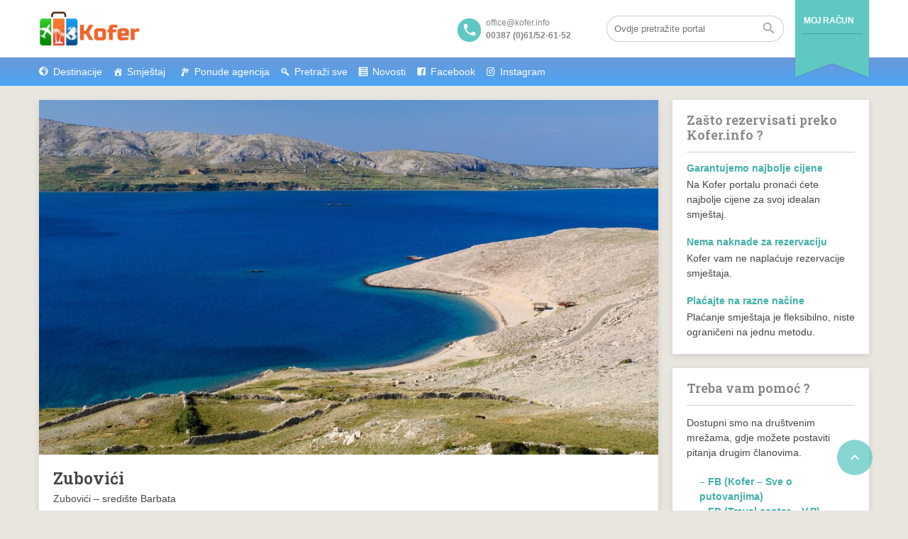

--- FILE ---
content_type: text/html; charset=UTF-8
request_url: https://kofer.info/zubovici/
body_size: 20731
content:
<!DOCTYPE html>
<!--[if lt IE 9]><script src="https://kofer.info/wp-content/themes/BookYourTravel/js/html5shiv.js"></script><![endif]-->
<html lang="bs-BA">
<head>
<meta charset="UTF-8">
<meta name="viewport" content="width=device-width, initial-scale=1">
	<script type="text/javascript">function theChampLoadEvent(e){var t=window.onload;if(typeof window.onload!="function"){window.onload=e}else{window.onload=function(){t();e()}}}</script>
		<script type="text/javascript">var theChampDefaultLang = 'bs_BA', theChampCloseIconPath = 'https://kofer.info/wp-content/plugins/super-socializer/images/close.png';</script>
		<script>var theChampSiteUrl = 'https://kofer.info', theChampVerified = 0, theChampEmailPopup = 0, heateorSsMoreSharePopupSearchText = 'Search';</script>
			<script> var theChampSharingAjaxUrl = 'https://kofer.info/wp-admin/admin-ajax.php', heateorSsFbMessengerAPI = 'https://www.facebook.com/dialog/send?app_id=595489497242932&display=popup&link=%encoded_post_url%&redirect_uri=%encoded_post_url%',heateorSsWhatsappShareAPI = 'web', heateorSsUrlCountFetched = [], heateorSsSharesText = 'Shares', heateorSsShareText = 'Share', theChampPluginIconPath = 'https://kofer.info/wp-content/plugins/super-socializer/images/logo.png', theChampSaveSharesLocally = 0, theChampHorizontalSharingCountEnable = 0, theChampVerticalSharingCountEnable = 0, theChampSharingOffset = -10, theChampCounterOffset = -10, theChampMobileStickySharingEnabled = 0, heateorSsCopyLinkMessage = "Link copied.";
		var heateorSsVerticalSharingShortUrl = "https://kofer.info/zubovici/";		</script>
			<style type="text/css">
						.the_champ_button_instagram span.the_champ_svg,a.the_champ_instagram span.the_champ_svg{background:radial-gradient(circle at 30% 107%,#fdf497 0,#fdf497 5%,#fd5949 45%,#d6249f 60%,#285aeb 90%)}
					.the_champ_horizontal_sharing .the_champ_svg,.heateor_ss_standard_follow_icons_container .the_champ_svg{
					color: #fff;
				border-width: 0px;
		border-style: solid;
		border-color: transparent;
	}
		.the_champ_horizontal_sharing .theChampTCBackground{
		color:#666;
	}
		.the_champ_horizontal_sharing span.the_champ_svg:hover,.heateor_ss_standard_follow_icons_container span.the_champ_svg:hover{
				border-color: transparent;
	}
		.the_champ_vertical_sharing span.the_champ_svg,.heateor_ss_floating_follow_icons_container span.the_champ_svg{
					color: #fff;
				border-width: 0px;
		border-style: solid;
		border-color: transparent;
	}
		.the_champ_vertical_sharing .theChampTCBackground{
		color:#666;
	}
		.the_champ_vertical_sharing span.the_champ_svg:hover,.heateor_ss_floating_follow_icons_container span.the_champ_svg:hover{
						border-color: transparent;
		}
	@media screen and (max-width:783px){.the_champ_vertical_sharing{display:none!important}}</style>
	<meta name='robots' content='index, follow, max-image-preview:large, max-snippet:-1, max-video-preview:-1' />
            <script type="text/javascript"> var epic_news_ajax_url = 'https://kofer.info/?epic-ajax-request=epic-ne'; </script>
            
	<!-- This site is optimized with the Yoast SEO Premium plugin v22.1 (Yoast SEO v26.7) - https://yoast.com/wordpress/plugins/seo/ -->
	<title>Zubovići - Kofer</title>
	<link rel="canonical" href="https://kofer.info/zubovici/" />
	<meta property="og:locale" content="bs_BA" />
	<meta property="og:type" content="article" />
	<meta property="og:title" content="Zubovići" />
	<meta property="og:description" content="Zubovići &#8211; središte Barbata Na sjeveroistoku ostrva nalaze se naselja Vidalići, Kustići, Zubovići i Metajna koja se zajedničkim imenom nazivaju Barbatima. Živopisnom cestom kroz krajolik prošaran suhozidima dolazi se do Zubovića koji su središte Barbata, a nalaze se između Kustića i Metajne. Mjesto je smješteno na maloj uzvisini, a panoramom dominira Župna crkva Bezgrešnog začeća [&hellip;]" />
	<meta property="og:url" content="https://kofer.info/zubovici/" />
	<meta property="og:site_name" content="Kofer" />
	<meta property="article:published_time" content="2021-07-05T21:18:16+00:00" />
	<meta property="article:modified_time" content="2021-07-23T20:03:40+00:00" />
	<meta property="og:image" content="https://kofer.info/wp-content/uploads/2021/07/shutterstock_728842297.jpg" />
	<meta property="og:image:width" content="1000" />
	<meta property="og:image:height" content="667" />
	<meta property="og:image:type" content="image/jpeg" />
	<meta name="author" content="admin" />
	<meta name="twitter:card" content="summary_large_image" />
	<meta name="twitter:label1" content="Written by" />
	<meta name="twitter:data1" content="" />
	<meta name="twitter:label2" content="Est. reading time" />
	<meta name="twitter:data2" content="1 minute" />
	<script type="application/ld+json" class="yoast-schema-graph">{"@context":"https://schema.org","@graph":[{"@type":"Article","@id":"https://kofer.info/zubovici/#article","isPartOf":{"@id":"https://kofer.info/zubovici/"},"author":{"name":"admin","@id":"https://kofer.info/#/schema/person/f8038e84d0bd8af874350ba0016eaee5"},"headline":"Zubovići","datePublished":"2021-07-05T21:18:16+00:00","dateModified":"2021-07-23T20:03:40+00:00","mainEntityOfPage":{"@id":"https://kofer.info/zubovici/"},"wordCount":283,"commentCount":0,"publisher":{"@id":"https://kofer.info/#organization"},"image":{"@id":"https://kofer.info/zubovici/#primaryimage"},"thumbnailUrl":"https://kofer.info/wp-content/uploads/2021/07/shutterstock_728842297.jpg","articleSection":["Ostrvo Pag - Mjesta"],"inLanguage":"bs-BA","potentialAction":[{"@type":"CommentAction","name":"Comment","target":["https://kofer.info/zubovici/#respond"]}]},{"@type":"WebPage","@id":"https://kofer.info/zubovici/","url":"https://kofer.info/zubovici/","name":"Zubovići - Kofer","isPartOf":{"@id":"https://kofer.info/#website"},"primaryImageOfPage":{"@id":"https://kofer.info/zubovici/#primaryimage"},"image":{"@id":"https://kofer.info/zubovici/#primaryimage"},"thumbnailUrl":"https://kofer.info/wp-content/uploads/2021/07/shutterstock_728842297.jpg","datePublished":"2021-07-05T21:18:16+00:00","dateModified":"2021-07-23T20:03:40+00:00","breadcrumb":{"@id":"https://kofer.info/zubovici/#breadcrumb"},"inLanguage":"bs-BA","potentialAction":[{"@type":"ReadAction","target":["https://kofer.info/zubovici/"]}]},{"@type":"ImageObject","inLanguage":"bs-BA","@id":"https://kofer.info/zubovici/#primaryimage","url":"https://kofer.info/wp-content/uploads/2021/07/shutterstock_728842297.jpg","contentUrl":"https://kofer.info/wp-content/uploads/2021/07/shutterstock_728842297.jpg","width":1000,"height":667},{"@type":"BreadcrumbList","@id":"https://kofer.info/zubovici/#breadcrumb","itemListElement":[{"@type":"ListItem","position":1,"name":"Home","item":"https://kofer.info/"},{"@type":"ListItem","position":2,"name":"Zubovići"}]},{"@type":"WebSite","@id":"https://kofer.info/#website","url":"https://kofer.info/","name":"Kofer","description":"Istražite destinacije","publisher":{"@id":"https://kofer.info/#organization"},"potentialAction":[{"@type":"SearchAction","target":{"@type":"EntryPoint","urlTemplate":"https://kofer.info/?s={search_term_string}"},"query-input":{"@type":"PropertyValueSpecification","valueRequired":true,"valueName":"search_term_string"}}],"inLanguage":"bs-BA"},{"@type":"Organization","@id":"https://kofer.info/#organization","name":"Kofer","url":"https://kofer.info/","logo":{"@type":"ImageObject","inLanguage":"bs-BA","@id":"https://kofer.info/#/schema/logo/image/","url":"https://kofer.info/wp-content/uploads/2017/05/cropped-logo2.png","contentUrl":"https://kofer.info/wp-content/uploads/2017/05/cropped-logo2.png","width":627,"height":221,"caption":"Kofer"},"image":{"@id":"https://kofer.info/#/schema/logo/image/"}},{"@type":"Person","@id":"https://kofer.info/#/schema/person/f8038e84d0bd8af874350ba0016eaee5","name":"admin","url":"https://kofer.info/author/aldinadm/"}]}</script>
	<!-- / Yoast SEO Premium plugin. -->


<link rel='dns-prefetch' href='//www.googletagmanager.com' />
<link rel='dns-prefetch' href='//fonts.googleapis.com' />
<link rel='dns-prefetch' href='//use.fontawesome.com' />
<link rel='dns-prefetch' href='//pagead2.googlesyndication.com' />
<link rel="alternate" type="application/rss+xml" title="Kofer &raquo; Feed" href="https://kofer.info/feed/" />
<link rel="alternate" type="application/rss+xml" title="Kofer &raquo; Comments Feed" href="https://kofer.info/comments/feed/" />
<link rel="alternate" type="application/rss+xml" title="Kofer &raquo; Zubovići Comments Feed" href="https://kofer.info/zubovici/feed/" />
<link rel="alternate" title="oEmbed (JSON)" type="application/json+oembed" href="https://kofer.info/wp-json/oembed/1.0/embed?url=https%3A%2F%2Fkofer.info%2Fzubovici%2F" />
<link rel="alternate" title="oEmbed (XML)" type="text/xml+oembed" href="https://kofer.info/wp-json/oembed/1.0/embed?url=https%3A%2F%2Fkofer.info%2Fzubovici%2F&#038;format=xml" />
<style id='wp-img-auto-sizes-contain-inline-css' type='text/css'>
img:is([sizes=auto i],[sizes^="auto," i]){contain-intrinsic-size:3000px 1500px}
/*# sourceURL=wp-img-auto-sizes-contain-inline-css */
</style>
<link rel='stylesheet' id='dashicons-css' href='https://kofer.info/wp-includes/css/dashicons.min.css?ver=6.9' type='text/css' media='all' />
<link rel='stylesheet' id='post-views-counter-frontend-css' href='https://kofer.info/wp-content/plugins/post-views-counter/css/frontend.css?ver=1.7.0' type='text/css' media='all' />
<style id='wp-emoji-styles-inline-css' type='text/css'>

	img.wp-smiley, img.emoji {
		display: inline !important;
		border: none !important;
		box-shadow: none !important;
		height: 1em !important;
		width: 1em !important;
		margin: 0 0.07em !important;
		vertical-align: -0.1em !important;
		background: none !important;
		padding: 0 !important;
	}
/*# sourceURL=wp-emoji-styles-inline-css */
</style>
<link rel='stylesheet' id='wp-block-library-css' href='https://kofer.info/wp-includes/css/dist/block-library/style.min.css?ver=6.9' type='text/css' media='all' />
<style id='global-styles-inline-css' type='text/css'>
:root{--wp--preset--aspect-ratio--square: 1;--wp--preset--aspect-ratio--4-3: 4/3;--wp--preset--aspect-ratio--3-4: 3/4;--wp--preset--aspect-ratio--3-2: 3/2;--wp--preset--aspect-ratio--2-3: 2/3;--wp--preset--aspect-ratio--16-9: 16/9;--wp--preset--aspect-ratio--9-16: 9/16;--wp--preset--color--black: #000000;--wp--preset--color--cyan-bluish-gray: #abb8c3;--wp--preset--color--white: #ffffff;--wp--preset--color--pale-pink: #f78da7;--wp--preset--color--vivid-red: #cf2e2e;--wp--preset--color--luminous-vivid-orange: #ff6900;--wp--preset--color--luminous-vivid-amber: #fcb900;--wp--preset--color--light-green-cyan: #7bdcb5;--wp--preset--color--vivid-green-cyan: #00d084;--wp--preset--color--pale-cyan-blue: #8ed1fc;--wp--preset--color--vivid-cyan-blue: #0693e3;--wp--preset--color--vivid-purple: #9b51e0;--wp--preset--gradient--vivid-cyan-blue-to-vivid-purple: linear-gradient(135deg,rgb(6,147,227) 0%,rgb(155,81,224) 100%);--wp--preset--gradient--light-green-cyan-to-vivid-green-cyan: linear-gradient(135deg,rgb(122,220,180) 0%,rgb(0,208,130) 100%);--wp--preset--gradient--luminous-vivid-amber-to-luminous-vivid-orange: linear-gradient(135deg,rgb(252,185,0) 0%,rgb(255,105,0) 100%);--wp--preset--gradient--luminous-vivid-orange-to-vivid-red: linear-gradient(135deg,rgb(255,105,0) 0%,rgb(207,46,46) 100%);--wp--preset--gradient--very-light-gray-to-cyan-bluish-gray: linear-gradient(135deg,rgb(238,238,238) 0%,rgb(169,184,195) 100%);--wp--preset--gradient--cool-to-warm-spectrum: linear-gradient(135deg,rgb(74,234,220) 0%,rgb(151,120,209) 20%,rgb(207,42,186) 40%,rgb(238,44,130) 60%,rgb(251,105,98) 80%,rgb(254,248,76) 100%);--wp--preset--gradient--blush-light-purple: linear-gradient(135deg,rgb(255,206,236) 0%,rgb(152,150,240) 100%);--wp--preset--gradient--blush-bordeaux: linear-gradient(135deg,rgb(254,205,165) 0%,rgb(254,45,45) 50%,rgb(107,0,62) 100%);--wp--preset--gradient--luminous-dusk: linear-gradient(135deg,rgb(255,203,112) 0%,rgb(199,81,192) 50%,rgb(65,88,208) 100%);--wp--preset--gradient--pale-ocean: linear-gradient(135deg,rgb(255,245,203) 0%,rgb(182,227,212) 50%,rgb(51,167,181) 100%);--wp--preset--gradient--electric-grass: linear-gradient(135deg,rgb(202,248,128) 0%,rgb(113,206,126) 100%);--wp--preset--gradient--midnight: linear-gradient(135deg,rgb(2,3,129) 0%,rgb(40,116,252) 100%);--wp--preset--font-size--small: 13px;--wp--preset--font-size--medium: 20px;--wp--preset--font-size--large: 36px;--wp--preset--font-size--x-large: 42px;--wp--preset--spacing--20: 0.44rem;--wp--preset--spacing--30: 0.67rem;--wp--preset--spacing--40: 1rem;--wp--preset--spacing--50: 1.5rem;--wp--preset--spacing--60: 2.25rem;--wp--preset--spacing--70: 3.38rem;--wp--preset--spacing--80: 5.06rem;--wp--preset--shadow--natural: 6px 6px 9px rgba(0, 0, 0, 0.2);--wp--preset--shadow--deep: 12px 12px 50px rgba(0, 0, 0, 0.4);--wp--preset--shadow--sharp: 6px 6px 0px rgba(0, 0, 0, 0.2);--wp--preset--shadow--outlined: 6px 6px 0px -3px rgb(255, 255, 255), 6px 6px rgb(0, 0, 0);--wp--preset--shadow--crisp: 6px 6px 0px rgb(0, 0, 0);}:where(.is-layout-flex){gap: 0.5em;}:where(.is-layout-grid){gap: 0.5em;}body .is-layout-flex{display: flex;}.is-layout-flex{flex-wrap: wrap;align-items: center;}.is-layout-flex > :is(*, div){margin: 0;}body .is-layout-grid{display: grid;}.is-layout-grid > :is(*, div){margin: 0;}:where(.wp-block-columns.is-layout-flex){gap: 2em;}:where(.wp-block-columns.is-layout-grid){gap: 2em;}:where(.wp-block-post-template.is-layout-flex){gap: 1.25em;}:where(.wp-block-post-template.is-layout-grid){gap: 1.25em;}.has-black-color{color: var(--wp--preset--color--black) !important;}.has-cyan-bluish-gray-color{color: var(--wp--preset--color--cyan-bluish-gray) !important;}.has-white-color{color: var(--wp--preset--color--white) !important;}.has-pale-pink-color{color: var(--wp--preset--color--pale-pink) !important;}.has-vivid-red-color{color: var(--wp--preset--color--vivid-red) !important;}.has-luminous-vivid-orange-color{color: var(--wp--preset--color--luminous-vivid-orange) !important;}.has-luminous-vivid-amber-color{color: var(--wp--preset--color--luminous-vivid-amber) !important;}.has-light-green-cyan-color{color: var(--wp--preset--color--light-green-cyan) !important;}.has-vivid-green-cyan-color{color: var(--wp--preset--color--vivid-green-cyan) !important;}.has-pale-cyan-blue-color{color: var(--wp--preset--color--pale-cyan-blue) !important;}.has-vivid-cyan-blue-color{color: var(--wp--preset--color--vivid-cyan-blue) !important;}.has-vivid-purple-color{color: var(--wp--preset--color--vivid-purple) !important;}.has-black-background-color{background-color: var(--wp--preset--color--black) !important;}.has-cyan-bluish-gray-background-color{background-color: var(--wp--preset--color--cyan-bluish-gray) !important;}.has-white-background-color{background-color: var(--wp--preset--color--white) !important;}.has-pale-pink-background-color{background-color: var(--wp--preset--color--pale-pink) !important;}.has-vivid-red-background-color{background-color: var(--wp--preset--color--vivid-red) !important;}.has-luminous-vivid-orange-background-color{background-color: var(--wp--preset--color--luminous-vivid-orange) !important;}.has-luminous-vivid-amber-background-color{background-color: var(--wp--preset--color--luminous-vivid-amber) !important;}.has-light-green-cyan-background-color{background-color: var(--wp--preset--color--light-green-cyan) !important;}.has-vivid-green-cyan-background-color{background-color: var(--wp--preset--color--vivid-green-cyan) !important;}.has-pale-cyan-blue-background-color{background-color: var(--wp--preset--color--pale-cyan-blue) !important;}.has-vivid-cyan-blue-background-color{background-color: var(--wp--preset--color--vivid-cyan-blue) !important;}.has-vivid-purple-background-color{background-color: var(--wp--preset--color--vivid-purple) !important;}.has-black-border-color{border-color: var(--wp--preset--color--black) !important;}.has-cyan-bluish-gray-border-color{border-color: var(--wp--preset--color--cyan-bluish-gray) !important;}.has-white-border-color{border-color: var(--wp--preset--color--white) !important;}.has-pale-pink-border-color{border-color: var(--wp--preset--color--pale-pink) !important;}.has-vivid-red-border-color{border-color: var(--wp--preset--color--vivid-red) !important;}.has-luminous-vivid-orange-border-color{border-color: var(--wp--preset--color--luminous-vivid-orange) !important;}.has-luminous-vivid-amber-border-color{border-color: var(--wp--preset--color--luminous-vivid-amber) !important;}.has-light-green-cyan-border-color{border-color: var(--wp--preset--color--light-green-cyan) !important;}.has-vivid-green-cyan-border-color{border-color: var(--wp--preset--color--vivid-green-cyan) !important;}.has-pale-cyan-blue-border-color{border-color: var(--wp--preset--color--pale-cyan-blue) !important;}.has-vivid-cyan-blue-border-color{border-color: var(--wp--preset--color--vivid-cyan-blue) !important;}.has-vivid-purple-border-color{border-color: var(--wp--preset--color--vivid-purple) !important;}.has-vivid-cyan-blue-to-vivid-purple-gradient-background{background: var(--wp--preset--gradient--vivid-cyan-blue-to-vivid-purple) !important;}.has-light-green-cyan-to-vivid-green-cyan-gradient-background{background: var(--wp--preset--gradient--light-green-cyan-to-vivid-green-cyan) !important;}.has-luminous-vivid-amber-to-luminous-vivid-orange-gradient-background{background: var(--wp--preset--gradient--luminous-vivid-amber-to-luminous-vivid-orange) !important;}.has-luminous-vivid-orange-to-vivid-red-gradient-background{background: var(--wp--preset--gradient--luminous-vivid-orange-to-vivid-red) !important;}.has-very-light-gray-to-cyan-bluish-gray-gradient-background{background: var(--wp--preset--gradient--very-light-gray-to-cyan-bluish-gray) !important;}.has-cool-to-warm-spectrum-gradient-background{background: var(--wp--preset--gradient--cool-to-warm-spectrum) !important;}.has-blush-light-purple-gradient-background{background: var(--wp--preset--gradient--blush-light-purple) !important;}.has-blush-bordeaux-gradient-background{background: var(--wp--preset--gradient--blush-bordeaux) !important;}.has-luminous-dusk-gradient-background{background: var(--wp--preset--gradient--luminous-dusk) !important;}.has-pale-ocean-gradient-background{background: var(--wp--preset--gradient--pale-ocean) !important;}.has-electric-grass-gradient-background{background: var(--wp--preset--gradient--electric-grass) !important;}.has-midnight-gradient-background{background: var(--wp--preset--gradient--midnight) !important;}.has-small-font-size{font-size: var(--wp--preset--font-size--small) !important;}.has-medium-font-size{font-size: var(--wp--preset--font-size--medium) !important;}.has-large-font-size{font-size: var(--wp--preset--font-size--large) !important;}.has-x-large-font-size{font-size: var(--wp--preset--font-size--x-large) !important;}
/*# sourceURL=global-styles-inline-css */
</style>

<style id='classic-theme-styles-inline-css' type='text/css'>
/*! This file is auto-generated */
.wp-block-button__link{color:#fff;background-color:#32373c;border-radius:9999px;box-shadow:none;text-decoration:none;padding:calc(.667em + 2px) calc(1.333em + 2px);font-size:1.125em}.wp-block-file__button{background:#32373c;color:#fff;text-decoration:none}
/*# sourceURL=/wp-includes/css/classic-themes.min.css */
</style>
<style id='font-awesome-svg-styles-default-inline-css' type='text/css'>
.svg-inline--fa {
  display: inline-block;
  height: 1em;
  overflow: visible;
  vertical-align: -.125em;
}
/*# sourceURL=font-awesome-svg-styles-default-inline-css */
</style>
<link rel='stylesheet' id='font-awesome-svg-styles-css' href='https://kofer.info/wp-content/uploads/font-awesome/v6.5.1/css/svg-with-js.css' type='text/css' media='all' />
<style id='font-awesome-svg-styles-inline-css' type='text/css'>
   .wp-block-font-awesome-icon svg::before,
   .wp-rich-text-font-awesome-icon svg::before {content: unset;}
/*# sourceURL=font-awesome-svg-styles-inline-css */
</style>
<link rel='stylesheet' id='widgetopts-styles-css' href='https://kofer.info/wp-content/plugins/widget-options/assets/css/widget-options.css?ver=4.1.3' type='text/css' media='all' />
<link rel='stylesheet' id='megamenu-css' href='https://kofer.info/wp-content/uploads/maxmegamenu/style.css?ver=77cf5b' type='text/css' media='all' />
<link rel='stylesheet' id='bookyourtravel-font-awesome-css' href='https://kofer.info/wp-content/themes/BookYourTravel/css/lib/font-awesome.min.css?ver=screen,print' type='text/css' media='all' />
<link rel='stylesheet' id='bookyourtravel-heading-font-css-style-css' href='//fonts.googleapis.com/css?family=Roboto+Slab%3A400%2C500%2C600%2C700&#038;subset=latin%2Ccyrillic%2Clatin-ext%2Cvietnamese%2Cgreek%2Cgreek-ext%2Ccyrillic-ext&#038;ver=6.9' type='text/css' media='all' />
<link rel='stylesheet' id='bookyourtravel-font-icon-style-css' href='//fonts.googleapis.com/icon?family=Material+Icons&#038;ver=6.9' type='text/css' media='all' />
<link rel='stylesheet' id='bookyourtravel-style-main-css' href='https://kofer.info/wp-content/themes/BookYourTravel/css/style.css?ver=8.19.62' type='text/css' media='screen,print' />
<link rel='stylesheet' id='bookyourtravel-style-css' href='https://kofer.info/wp-content/themes/BookYourTravel-child/style.css?ver=6.9' type='text/css' media='all' />
<link rel='stylesheet' id='bookyourtravel-style-pp-css' href='https://kofer.info/wp-content/themes/BookYourTravel/css/lib/prettyPhoto.min.css?ver=8.19.62' type='text/css' media='screen' />
<link rel='stylesheet' id='bookyourtravel-lightSlider-style-css' href='https://kofer.info/wp-content/themes/BookYourTravel-child/includes/plugins/lightSlider/css/lightSlider.css?ver=6.9' type='text/css' media='all' />
<link rel='stylesheet' id='font-awesome-official-css' href='https://use.fontawesome.com/releases/v6.5.1/css/all.css' type='text/css' media='all' integrity="sha384-t1nt8BQoYMLFN5p42tRAtuAAFQaCQODekUVeKKZrEnEyp4H2R0RHFz0KWpmj7i8g" crossorigin="anonymous" />
<link rel='stylesheet' id='tablepress-default-css' href='https://kofer.info/wp-content/plugins/tablepress/css/build/default.css?ver=3.2.6' type='text/css' media='all' />
<link rel='stylesheet' id='the_champ_frontend_css-css' href='https://kofer.info/wp-content/plugins/super-socializer/css/front.css?ver=7.14.5' type='text/css' media='all' />
<link rel='stylesheet' id='epic-icon-css' href='https://kofer.info/wp-content/plugins/epic-news-element/assets/fonts/jegicon/jegicon.css?ver=6.9' type='text/css' media='all' />
<link rel='stylesheet' id='font-awesome-css' href='https://kofer.info/wp-content/plugins/epic-news-element/assets/fonts/font-awesome/font-awesome.css?ver=6.9' type='text/css' media='all' />
<link rel='stylesheet' id='epic-style-css' href='https://kofer.info/wp-content/plugins/epic-news-element/assets/css/style.min.css?ver=6.9' type='text/css' media='all' />
<link rel='stylesheet' id='font-awesome-official-v4shim-css' href='https://use.fontawesome.com/releases/v6.5.1/css/v4-shims.css' type='text/css' media='all' integrity="sha384-5Jfdy0XO8+vjCRofsSnGmxGSYjLfsjjTOABKxVr8BkfvlaAm14bIJc7Jcjfq/xQI" crossorigin="anonymous" />
<script type="text/javascript" src="https://kofer.info/wp-includes/js/jquery/jquery.min.js?ver=3.7.1" id="jquery-core-js"></script>
<script type="text/javascript" src="https://kofer.info/wp-includes/js/jquery/jquery-migrate.min.js?ver=3.4.1" id="jquery-migrate-js"></script>

<!-- Google tag (gtag.js) snippet added by Site Kit -->
<!-- Google Analytics snippet added by Site Kit -->
<script type="text/javascript" src="https://www.googletagmanager.com/gtag/js?id=G-H5LXG5GLHR" id="google_gtagjs-js" async></script>
<script type="text/javascript" id="google_gtagjs-js-after">
/* <![CDATA[ */
window.dataLayer = window.dataLayer || [];function gtag(){dataLayer.push(arguments);}
gtag("set","linker",{"domains":["kofer.info"]});
gtag("js", new Date());
gtag("set", "developer_id.dZTNiMT", true);
gtag("config", "G-H5LXG5GLHR");
//# sourceURL=google_gtagjs-js-after
/* ]]> */
</script>
<script></script><link rel="https://api.w.org/" href="https://kofer.info/wp-json/" /><link rel="alternate" title="JSON" type="application/json" href="https://kofer.info/wp-json/wp/v2/posts/782261" /><link rel="EditURI" type="application/rsd+xml" title="RSD" href="https://kofer.info/xmlrpc.php?rsd" />
<meta name="generator" content="WordPress 6.9" />
<link rel='shortlink' href='https://kofer.info/?p=782261' />
<meta name="generator" content="Site Kit by Google 1.170.0" /><style>/* CSS added by WP Meta and Date Remover*/.wp-block-post-author__name{display:none !important;}
.wp-block-post-date{display:none !important;}
 .entry-meta {display:none !important;}
	.home .entry-meta { display: none; }
	.entry-footer {display:none !important;}
	.home .entry-footer { display: none; }</style><link rel="pingback" href="https://kofer.info/xmlrpc.php">
<style id="bookyourtravel-customizer-css">.single .inner-nav li { background:#f0652c; }
.ui-datepicker .ui-datepicker-unselectable,.f-item .unavailable span,.ui-datepicker-multi td { background:#e0e0e0; }
.ui-datepicker td span, .ui-datepicker td a  { color:#454545; }
.ui-datepicker .dp-highlight a.ui-state-default,.f-item .available span,.ui-datepicker .dp-highlight.dp-highlight-start-date:after,.ui-datepicker .dp-highlight.dp-highlight-end-date:after { background-color:#4caf50; }
.ui-datepicker .dp-highlight a.ui-state-default,.ui-datepicker .dp-highlight-end-date span.ui-state-default { color:#ffffff; }
.ui-datepicker .dp-highlight a.ui-state-hover, .ui-datepicker .dp-highlight-selected span,.f-item .selected span,.ui-datepicker .dp-highlight.dp-highlight-selected.dp-highlight-start-date:after,.ui-datepicker .dp-highlight.dp-highlight-selected.dp-highlight-end-date:after,.ui-datepicker td:not(.ui-datepicker-unselectable) a.ui-state-hover { background-color:#ffc107 !important; }
.ui-datepicker .dp-highlight a.ui-state-hover, .ui-datepicker .dp-highlight-selected span,.ui-datepicker td:not(.ui-datepicker-unselectable) a.ui-state-hover { color:#ffffff !important; }
.location_item .ribbon { background-color:#baaca3; }
.location_item .ribbon:before { border-right-color:#baaca3; }
.location_item .ribbon:after { border-top-color:#baaca3; }
.location_item.full-width .ribbon:before { border-left-color:#baaca3; }
.location_item .ribbon:focus,.location_item .ribbon:hover { background-color:#5fc8c2; }
.location_item .ribbon:focus:before,.location_item .ribbon:focus:after,.location_item .ribbon:hover:before,.location_item .ribbon:hover:after { border-color:#5fc8c2; }
.deals > .row > article > div,.destinations > .row > article > div,.offers > .row > article > div,.deals > .row > article > div > a > figure img,.destinations > .row > article > div > a > figure img,.offers > .row > article > div > a > figure img, .single-card, .single-card img, .single-card > div, .single-card .details { border-radius:2px;-moz-border-radius: 2px;-webkit-border-radius: 2px; }
aside .widget h4, aside .widget h2, aside .widget h5,.sort-by h3 { color:#858585; }
.main aside .widget, .deals > .row > article > div,.destinations > .row > article > div,.offers > .row > article > div, .single-card,.testimonials,.home-footer-sidebar .widget > div,.hero-sidebar .byt-widget-search-inner { box-shadow:0 3px 10px rgba(0, 0, 0, 0.1);-webkit-box-shadow:0 3px 10px rgba(0, 0, 0, 0.1);-moz-box-shadow:0 3px 10px rgba(0, 0, 0, 0.1);; }
.above-footer-sidebar { background-color:#00bfa5; }
.above-footer-sidebar .widget > div { background-color:#00bfa5; }
.home-footer-sidebar .widget > div { background-color:#ffffff; }
.home-footer-sidebar .widget > div { color:#454545; }
a, .tab-content h4, .home-footer-sidebar .widget > div h4, .tab-content .room-types .meta h3, .error-type h1,aside .widget h5,.ico:before,blockquote:before,.req,.woocommerce form .form-row .required,p.number:before,.tab-content .destinations > .row > article.full-width > div .details .ribbon .half > a:before { color:#41afaa; }
.promo-ribbon span { background:#f0652d; }
.social li a { background-color:#b9aca4; }
.main { background-color:#e8e8e8; }
.static-content,.tab-content > article,.sort-by,.boxed .page-wrap,.modal,.map-wrap,.comment,.page-spinner,.tab-content .spinner,.page-template-page-user-account .inner-nav,.page-template-page-user-content-list .inner-nav,.page-template-page-user-submit-content .inner-nav,.select2-dropdown,.deals > .row > article > div,.destinations > .row > article > div,.offers > .row > article > div,.pager > span:not(.current),.lightbox,.error-type,.woocommerce ul.products li.product, .woocommerce-page ul.products li.product,.woocommerce div.product div.summary,.woocommerce div.product .woocommerce-tabs .panel,.woocommerce-error, .woocommerce-info, .woocommerce-message,.single-card { background-color:#ffffff !important; }
.static-content,.tab-content > article,.sort-by,.pager > span,.map-wrap,.comment,.error-type,.woocommerce ul.products li.product, .woocommerce-page ul.products li.product,.woocommerce div.product div.summary,.woocommerce div.product .woocommerce-tabs .panel,.woocommerce-error, .woocommerce-info, .woocommerce-message { box-shadow:0 3px 10px rgba(0, 0, 0, 0.1);-webkit-box-shadow:0 3px 10px rgba(0, 0, 0, 0.1);-moz-box-shadow:0 3px 10px rgba(0, 0, 0, 0.1);; }
input[type="search"], input[type="email"], input[type="text"], input[type="number"], input[type="password"], input[type="tel"], input[type="url"], input[type="date"], textarea, select,.select2-container--default .select2-selection--single,div.selector,div.selector span { border-radius:18px !important;-moz-border-radius: 18px !important;-webkit-border-radius: 18px !important; }
input[type="search"],input[type="email"],input[type="text"],input[type="number"],input[type="password"],input[type="tel"],input[type="url"],input[type="date"], select,div.selector,div.selector span,div.selector select,.select2-container .select2-selection--single,.select2-container--default .select2-selection--single .select2-selection__arrow,.select2-container--default .select2-selection--single .select2-selection__rendered { height:38px !important; }
.gradient-button, input[type="reset"], input[type="submit"],.scroll-to-top,.button,.woocommerce #respond input#submit, .woocommerce a.button, .woocommerce button.button, .woocommerce input.button,.woocommerce #respond input#submit.alt, .woocommerce a.button.alt, .woocommerce button.button.alt, .woocommerce input.button.alt { background-color:#5fc8c2; }
.gradient-button:hover,.gradient-button:focus,.widget .gradient-button:hover,.widget .gradient-button:focus, input[type="reset"]:hover, input[type="reset"]:focus, input[type="submit"]:hover,input[type="submit"]:focus,.scroll-to-top:hover,.scroll-to-top:focus,.button:hover,.button:focus,.woocommerce #respond input#submit:hover, .woocommerce a.button:hover, .woocommerce button.button:hover, .woocommerce input.button:hover,.woocommerce #respond input#submit:focus, .woocommerce a.button:focus, .woocommerce button.button:focus, .woocommerce input.button:focus,.woocommerce #respond input#submit.alt:hover, .woocommerce a.button.alt:hover, .woocommerce button.button.alt:hover, .woocommerce input.button.alt:hover,.woocommerce #respond input#submit.alt:focus, .woocommerce a.button.alt:focus, .woocommerce button.button.alt:focus, .woocommerce input.button.alt:focus { background-color:#5fc8c2; }
.gradient-button,.widget .gradient-button, input[type="reset"], input[type="submit"],.scroll-to-top,.button,.woocommerce #respond input#submit, .woocommerce a.button, .woocommerce button.button, .woocommerce input.button,.woocommerce #respond input#submit.alt, .woocommerce a.button.alt, .woocommerce button.button.alt, .woocommerce input.button.alt { color:#ffffff; }
.scroll-to-top,.pager a,.pager > span, .gradient-button, input[type="reset"], input[type="submit"],.button,.woocommerce #respond input#submit, .woocommerce a.button, .woocommerce button.button, .woocommerce input.button,.woocommerce #respond input#submit.alt, .woocommerce a.button.alt, .woocommerce button.button.alt, .woocommerce input.button.alt { border-radius:40px;-moz-border-radius: 40px;-webkit-border-radius: 40px; }
.gradient-button, input[type="reset"], input[type="submit"],.button,.woocommerce #respond input#submit, .woocommerce a.button, .woocommerce button.button, .woocommerce input.button,.woocommerce #respond input#submit.alt, .woocommerce a.button.alt, .woocommerce button.button.alt, .woocommerce input.button.alt,#add_payment_method table.cart td.actions .coupon .input-text, .woocommerce-cart table.cart td.actions .coupon .input-text, .woocommerce-checkout table.cart td.actions .coupon .input-text { padding-left:14px !important; }
.gradient-button, input[type="reset"], input[type="submit"],.button,.woocommerce #respond input#submit, .woocommerce a.button, .woocommerce button.button, .woocommerce input.button,.woocommerce #respond input#submit.alt, .woocommerce a.button.alt, .woocommerce button.button.alt, .woocommerce input.button.alt,#add_payment_method table.cart td.actions .coupon .input-text, .woocommerce-cart table.cart td.actions .coupon .input-text, .woocommerce-checkout table.cart td.actions .coupon .input-text { padding-right:14px !important; }
.gradient-button, input[type="reset"], input[type="submit"],.button,.woocommerce #respond input#submit, .woocommerce a.button, .woocommerce button.button, .woocommerce input.button,.woocommerce #respond input#submit.alt, .woocommerce a.button.alt, .woocommerce button.button.alt, .woocommerce input.button.alt,#add_payment_method table.cart td.actions .coupon .input-text, .woocommerce-cart table.cart td.actions .coupon .input-text, .woocommerce-checkout table.cart td.actions .coupon .input-text { padding-top:10px !important; }
.gradient-button, input[type="reset"], input[type="submit"],.button,.woocommerce #respond input#submit, .woocommerce a.button, .woocommerce button.button, .woocommerce input.button,.woocommerce #respond input#submit.alt, .woocommerce a.button.alt, .woocommerce button.button.alt, .woocommerce input.button.alt,#add_payment_method table.cart td.actions .coupon .input-text, .woocommerce-cart table.cart td.actions .coupon .input-text, .woocommerce-checkout table.cart td.actions .coupon .input-text { padding-bottom:10px !important; }
body, .tab-content h4,.infoBox > div { font-family:'Geneva', sans-serif; }
body { font-size:14px; }
h1,h2,h3,h4,h5,h6,.price em { font-family:'Roboto Slab', sans-serif; }
.logo img { height:50px !important; }
.header,.woocommerce-page .header { margin-bottom:20px; }
.header { background-color:#ffffff; }
.header .top-header { background-color:#ffffff; }
.top-nav li a,.top-nav-left li a { color:#aaaaaa; }
.header .contact span { color:#858585; }
.header .ribbon { background-color:#5fc8c2 !important; }
.header .ribbon:before { border-top-color:#5fc8c2; }
.header .ribbon:after { border-right-color:#5fc8c2; }
.minicart > a { background-color:#b1a398; }
.footer div.full-width nav li a:hover, .footer div.full-width nav li a:focus { color:#5fc8c2 !important; }
</style><script>
    window.currentUrl = "https:\/\/kofer.info\/zubovici";
	window.themePath = "https:\/\/kofer.info\/wp-content\/themes\/BookYourTravel";
	window.currentUserId = 0;
		window.datepickerDateFormat = "dd\/mm\/yy";
	window.datepickerAltFormat = "yy-mm-dd";
	window.siteUrl = "https:\/\/kofer.info";
	window.wooCartPageUri = "";
	window.useWoocommerceForCheckout = 0;
	window.enableRtl = false;
	window.currencySymbol = "\u20ac";
	window.currencySymbolShowAfter = 1;
    window.priceDecimalPlaces = 0;
    window.currentLocale = "bs_BA";
	window.gdprError = 'Agreeing with gdpr terms and conditions is required!';
</script>

	<script src='https://www.google.com/recaptcha/api.js'></script>
		
<!-- Google AdSense meta tags added by Site Kit -->
<meta name="google-adsense-platform-account" content="ca-host-pub-2644536267352236">
<meta name="google-adsense-platform-domain" content="sitekit.withgoogle.com">
<!-- End Google AdSense meta tags added by Site Kit -->
<meta name="generator" content="Powered by WPBakery Page Builder - drag and drop page builder for WordPress."/>

<!-- Google AdSense snippet added by Site Kit -->
<script type="text/javascript" async="async" src="https://pagead2.googlesyndication.com/pagead/js/adsbygoogle.js?client=ca-pub-5196514688049029&amp;host=ca-host-pub-2644536267352236" crossorigin="anonymous"></script>

<!-- End Google AdSense snippet added by Site Kit -->
<meta name="generator" content="Powered by Slider Revolution 6.6.15 - responsive, Mobile-Friendly Slider Plugin for WordPress with comfortable drag and drop interface." />
<link rel="icon" href="https://kofer.info/wp-content/uploads/2017/05/logo1.jpg" sizes="32x32" />
<link rel="icon" href="https://kofer.info/wp-content/uploads/2017/05/logo1.jpg" sizes="192x192" />
<link rel="apple-touch-icon" href="https://kofer.info/wp-content/uploads/2017/05/logo1.jpg" />
<meta name="msapplication-TileImage" content="https://kofer.info/wp-content/uploads/2017/05/logo1.jpg" />
<style id="jeg_dynamic_css" type="text/css" data-type="jeg_custom-css">.jeg_post_excerpt,.jeg_readmore { color : #f0652c;  } </style><script>function setREVStartSize(e){
			//window.requestAnimationFrame(function() {
				window.RSIW = window.RSIW===undefined ? window.innerWidth : window.RSIW;
				window.RSIH = window.RSIH===undefined ? window.innerHeight : window.RSIH;
				try {
					var pw = document.getElementById(e.c).parentNode.offsetWidth,
						newh;
					pw = pw===0 || isNaN(pw) || (e.l=="fullwidth" || e.layout=="fullwidth") ? window.RSIW : pw;
					e.tabw = e.tabw===undefined ? 0 : parseInt(e.tabw);
					e.thumbw = e.thumbw===undefined ? 0 : parseInt(e.thumbw);
					e.tabh = e.tabh===undefined ? 0 : parseInt(e.tabh);
					e.thumbh = e.thumbh===undefined ? 0 : parseInt(e.thumbh);
					e.tabhide = e.tabhide===undefined ? 0 : parseInt(e.tabhide);
					e.thumbhide = e.thumbhide===undefined ? 0 : parseInt(e.thumbhide);
					e.mh = e.mh===undefined || e.mh=="" || e.mh==="auto" ? 0 : parseInt(e.mh,0);
					if(e.layout==="fullscreen" || e.l==="fullscreen")
						newh = Math.max(e.mh,window.RSIH);
					else{
						e.gw = Array.isArray(e.gw) ? e.gw : [e.gw];
						for (var i in e.rl) if (e.gw[i]===undefined || e.gw[i]===0) e.gw[i] = e.gw[i-1];
						e.gh = e.el===undefined || e.el==="" || (Array.isArray(e.el) && e.el.length==0)? e.gh : e.el;
						e.gh = Array.isArray(e.gh) ? e.gh : [e.gh];
						for (var i in e.rl) if (e.gh[i]===undefined || e.gh[i]===0) e.gh[i] = e.gh[i-1];
											
						var nl = new Array(e.rl.length),
							ix = 0,
							sl;
						e.tabw = e.tabhide>=pw ? 0 : e.tabw;
						e.thumbw = e.thumbhide>=pw ? 0 : e.thumbw;
						e.tabh = e.tabhide>=pw ? 0 : e.tabh;
						e.thumbh = e.thumbhide>=pw ? 0 : e.thumbh;
						for (var i in e.rl) nl[i] = e.rl[i]<window.RSIW ? 0 : e.rl[i];
						sl = nl[0];
						for (var i in nl) if (sl>nl[i] && nl[i]>0) { sl = nl[i]; ix=i;}
						var m = pw>(e.gw[ix]+e.tabw+e.thumbw) ? 1 : (pw-(e.tabw+e.thumbw)) / (e.gw[ix]);
						newh =  (e.gh[ix] * m) + (e.tabh + e.thumbh);
					}
					var el = document.getElementById(e.c);
					if (el!==null && el) el.style.height = newh+"px";
					el = document.getElementById(e.c+"_wrapper");
					if (el!==null && el) {
						el.style.height = newh+"px";
						el.style.display = "block";
					}
				} catch(e){
					console.log("Failure at Presize of Slider:" + e)
				}
			//});
		  };</script>
<noscript><style> .wpb_animate_when_almost_visible { opacity: 1; }</style></noscript><style type="text/css">/** Mega Menu CSS: fs **/</style>
				<style type="text/css" id="c4wp-checkout-css">
					.woocommerce-checkout .c4wp_captcha_field {
						margin-bottom: 10px;
						margin-top: 15px;
						position: relative;
						display: inline-block;
					}
				</style>
							<style type="text/css" id="c4wp-v3-lp-form-css">
				.login #login, .login #lostpasswordform {
					min-width: 350px !important;
				}
				.wpforms-field-c4wp iframe {
					width: 100% !important;
				}
			</style>
			<link rel='stylesheet' id='rs-plugin-settings-css' href='https://kofer.info/wp-content/plugins/revslider/public/assets/css/rs6.css?ver=6.6.15' type='text/css' media='all' />
<style id='rs-plugin-settings-inline-css' type='text/css'>
#rs-demo-id {}
/*# sourceURL=rs-plugin-settings-inline-css */
</style>
</head>
<body class="wp-singular post-template-default single single-post postid-782261 single-format-standard custom-background wp-custom-logo wp-theme-BookYourTravel wp-child-theme-BookYourTravel-child mega-menu-primary-menu  wide has-featured-image wpb-js-composer js-comp-ver-7.5 vc_responsive">


    <div class="page-spinner"><div></div></div>
<div class="page-wrap">
<!--header-->
<header class="header header1">
	<div class="wrap">
		<!--logo-->
<div class="logo">
	<a href="https://kofer.info/" title="Kofer | Zubovići - Kofer"><img src="https://kofer.info/wp-content/uploads/2017/05/cropped-logo2.png" alt="Kofer | Zubovići - Kofer" /></a>
</div>
<!--//logo-->
		<!--ribbon-->
<div class="ribbon ">
	<nav>
		<ul class="profile-nav">
					<li class="fn-opener"><a href="javascript:void(0);" title="Moj račun">Moj račun</a></li>
						<li class="login_lightbox"><a href="javascript:void(0);" title="Loguj se">Loguj se</a></li>
										</ul>
			<div class="textwidget custom-html-widget"></div>	</nav>
</div>
<!--//ribbon-->
		<div class="minicart">
				</div>
		<!--search-->
<div class="search">
	<form id="sf" method="get" action="https://kofer.info/">
		<input type="search" placeholder="Ovdje pretražite portal" name="s" id="search" /> 
		<input type="submit" id="ss" value="" name="searchsubmit"/>
	</form>
</div>
<!--//search-->	
		<!--contact-->
<div class="contact">
		<span class="message">office@kofer.info</span>
			
	<span class="number">00387 (0)61/52-61-52</span>
	</div>
<!--//contact-->
	</div><!--//wrap-->
	<!--primary navigation-->
<div id="mega-menu-wrap-primary-menu" class="mega-menu-wrap"><div class="mega-menu-toggle"><div class="mega-toggle-blocks-left"></div><div class="mega-toggle-blocks-center"></div><div class="mega-toggle-blocks-right"><div class='mega-toggle-block mega-menu-toggle-block mega-toggle-block-1' id='mega-toggle-block-1' tabindex='0'><span class='mega-toggle-label' role='button' aria-expanded='false'><span class='mega-toggle-label-closed'>MENU</span><span class='mega-toggle-label-open'>MENU</span></span></div></div></div><ul id="mega-menu-primary-menu" class="mega-menu max-mega-menu mega-menu-horizontal mega-no-js" data-event="hover_intent" data-effect="fade_up" data-effect-speed="200" data-effect-mobile="disabled" data-effect-speed-mobile="0" data-panel-width="body" data-mobile-force-width="body" data-second-click="go" data-document-click="collapse" data-vertical-behaviour="standard" data-breakpoint="1070" data-unbind="true" data-mobile-state="collapse_all" data-mobile-direction="vertical" data-hover-intent-timeout="300" data-hover-intent-interval="100"><li class="mega-menu-item mega-menu-item-type-post_type mega-menu-item-object-page mega-align-bottom-left mega-menu-flyout mega-has-icon mega-icon-left mega-menu-item-71" id="mega-menu-item-71"><a title="						" class="dashicons-admin-site-alt mega-menu-link" href="https://kofer.info/destinations/" tabindex="0">Destinacije</a></li><li class="mega-menu-item mega-menu-item-type-post_type mega-menu-item-object-page mega-menu-item-has-children mega-align-bottom-left mega-menu-flyout mega-has-icon mega-icon-left mega-menu-item-1485" id="mega-menu-item-1485"><a title="						" class="dashicons-admin-home mega-menu-link" href="https://kofer.info/search-results-accommodations/" aria-expanded="false" tabindex="0">Smještaj<span class="mega-indicator" aria-hidden="true"></span></a>
<ul class="mega-sub-menu">
<li class="mega-menu-item mega-menu-item-type-post_type mega-menu-item-object-page mega-menu-item-792741" id="mega-menu-item-792741"><a class="mega-menu-link" href="https://kofer.info/smjestaj-u-sarajevu/">Smještaj u Sarajevu</a></li><li class="mega-menu-item mega-menu-item-type-post_type mega-menu-item-object-page mega-menu-item-792503" id="mega-menu-item-792503"><a class="mega-menu-link" href="https://kofer.info/smjestaj-na-planinama/">Smještaj na planinama</a></li><li class="mega-menu-item mega-menu-item-type-post_type mega-menu-item-object-page mega-menu-item-790953" id="mega-menu-item-790953"><a class="mega-menu-link" href="https://kofer.info/dodaj-novi-apartman/">Dodaj novi apartman</a></li><li class="mega-menu-item mega-menu-item-type-post_type mega-menu-item-object-page mega-menu-item-791980" id="mega-menu-item-791980"><a class="mega-menu-link" href="https://kofer.info/dodaj-novi-apartman-na-moru/">Dodaj novi apartman na moru</a></li><li class="mega-menu-item mega-menu-item-type-post_type mega-menu-item-object-page mega-menu-item-792350" id="mega-menu-item-792350"><a class="mega-menu-link" href="https://kofer.info/kako-objaviti-oglas-za-smjestaj-u-sarajevu/">Kako objaviti oglas za smještaj u Sarajevu</a></li><li class="mega-menu-item mega-menu-item-type-post_type mega-menu-item-object-page mega-menu-item-792401" id="mega-menu-item-792401"><a class="mega-menu-link" href="https://kofer.info/kako-objaviti-oglas-za-smjestaj-na-planini-bih/">Kako objaviti oglas za smještaj na planini – BiH</a></li></ul>
</li><li class="mega-menu-item mega-menu-item-type-post_type mega-menu-item-object-page mega-align-bottom-left mega-menu-flyout mega-has-icon mega-icon-left mega-menu-item-1483" id="mega-menu-item-1483"><a title="						" class="dashicons-palmtree mega-menu-link" href="https://kofer.info/ponude-turistickih-agencija/" tabindex="0">Ponude agencija</a></li><li class="mega-menu-item mega-menu-item-type-post_type mega-menu-item-object-page mega-align-bottom-left mega-menu-flyout mega-has-icon mega-icon-left mega-menu-item-1486" id="mega-menu-item-1486"><a title="						" class="dashicons-code-standards mega-menu-link" href="https://kofer.info/search-results/" tabindex="0">Pretraži sve</a></li><li class="mega-menu-item mega-menu-item-type-post_type mega-menu-item-object-page mega-align-bottom-left mega-menu-flyout mega-has-icon mega-icon-left mega-menu-item-785849" id="mega-menu-item-785849"><a class="dashicons-list-view mega-menu-link" href="https://kofer.info/novosti/" tabindex="0">Novosti</a></li><li class="mega-menu-item mega-menu-item-type-custom mega-menu-item-object-custom mega-align-bottom-left mega-menu-flyout mega-has-icon mega-icon-left mega-menu-item-786409" id="mega-menu-item-786409"><a class="dashicons-facebook mega-menu-link" href="https://www.facebook.com/Koferputovanja" tabindex="0">Facebook</a></li><li class="mega-menu-item mega-menu-item-type-custom mega-menu-item-object-custom mega-align-bottom-left mega-menu-flyout mega-has-icon mega-icon-left mega-menu-item-786410" id="mega-menu-item-786410"><a class="dashicons-instagram mega-menu-link" href="https://www.instagram.com/kofer_sve_o_putovanjima/" tabindex="0">Instagram</a></li></ul></div><!--//primary navigation-->
</header>
<!--//header--><div class="wrap"><!--breadcrumbs--><nav class="breadcrumbs"><ul><li><a href="https://kofer.info/" title="Početna">Početna</a></li><li>Zubovići</li></ul></nav><!--//breadcrumbs--></div><div class="main">		
	<div class="wrap">
		<div class="row">
					<section class="three-fourth">
							<!--post-->
				<article id="post-782261" class="static-content post post-782261 type-post status-publish format-standard has-post-thumbnail hentry category-ostrvo-pag-mjesta">
										<div class="entry-featured">
						<figure>
							<img width="1000" height="600" src="https://kofer.info/wp-content/uploads/2021/07/shutterstock_728842297-1000x600.jpg" class="attachment-byt-featured size-byt-featured wp-post-image" alt="" title="Zubovici,Beach,On,Island,Of,Pag,In,Croatia" decoding="async" fetchpriority="high" />						</figure>
					</div>
										<header class="entry-header">
						<h1 class="entry-title">Zubovići</h1>
						<p class="entry-meta">
							<span class="date">Datum: </span>
							<span class="author">By <a href="https://kofer.info/author/aldinadm/" title="Posts by " rel="author"></a></span>
							<span class="categories">Categories: <a href="https://kofer.info/kategorija/ostrvo-pag-mjesta/" rel="category tag">Ostrvo Pag - Mjesta</a></span>
							<span class="tags"></span>
							<span class="comments">
								<a href="" rel="nofollow">
									No comments								</a>
							</span>
						</p>
					</header>

					<div class="entry-content">
						<p class="font20 semibold">Zubovići &#8211; središte Barbata</p>
<div class="font14">
<p>Na sjeveroistoku ostrva nalaze se naselja <a href="https://kofer.info/vidalici/"><strong><span style="color: #ff6600;">Vidalići,</span></strong></a> Kustići, <a href="https://kofer.info/zubovici/"><strong><span style="color: #ff6600;">Zubovići</span></strong></a> i <a href="https://kofer.info/metajna/"><span style="color: #ff6600;"><strong>Metajna</strong></span></a> koja se zajedničkim imenom nazivaju Barbatima. Živopisnom cestom kroz krajolik prošaran suhozidima dolazi se do Zubovića koji su središte Barbata, a nalaze se između Kustića i Metajne.</p>
<p>Mjesto je smješteno na maloj uzvisini, a panoramom dominira Župna crkva Bezgrešnog začeća izgrađena 1854. godine.</p>
<p>Manjak vegetacije i obilje kamena i ovdje kao i na velikom dijelu otoka daju pečat pejzažu, a posebno lijep pogled pruža se na Paški zaljev.</p>
<p>U samom mjestu proteže se prekrasna šljunkovita plaža Veli Žal, a do druge poznate i pomalo skrivene &#8220;robinzonske&#8221; plaže u zaseoku Dražica dolazi se vijugavom i uskom stazicom &#8211; udaljena je 200-tinjak metara.</p>
<p>Dućan, pekarnica te nekoliko restorana i kafića na raspolaganju su gostima mjesta.</p>
<p>Točno s druge strane Paškog zaljeva je poznata plaža i kamp Sveti Duh.</p>
<p>Sa dugogodišnjom tradicijom bavljenja turizmom, Zubovići će vam omogućiti miran smještaj u apartmanima smještenim neposredno uz more, a ljubitelji gastro užitaka, došli su na pravo mjesto.</p>
<p>Do Barbata se može doći iz smjera Novalje i iz smjera trajektne luke Žigljen za desetak minuta vožnje. Cesta koja vodi prema Barbatima vrlo je živopisna, okružena tipičnim paškim krajobrazom škrte vegetacije i mnogobrojnim suhozidima u spoju sa plavetnilom neba i mora.</p>
</div>
<p>Zainteresiranost posjetitelja za uživanje u ljepotama ovdašnjeg krajolika zamijenila je tradiciju rada u poljoprivredi i ribarstvu sa pružanjem usluge smještaja u apartmanima i kućama za odmor.</p>
<div class="post-views content-post post-782261 entry-meta load-static">
				<span class="post-views-icon dashicons dashicons-chart-bar"></span> <span class="post-views-label">Post Views:</span> <span class="post-views-count">588</span>
			</div><div style='clear:both'></div><div  class='the_champ_sharing_container the_champ_horizontal_sharing' data-super-socializer-href="https://kofer.info/zubovici/"><div class='the_champ_sharing_title' style="font-weight:bold" ></div><div class="the_champ_sharing_ul"><a aria-label="Facebook" class="the_champ_facebook" href="https://www.facebook.com/sharer/sharer.php?u=https%3A%2F%2Fkofer.info%2Fzubovici%2F" title="Facebook" rel="nofollow noopener" target="_blank" style="font-size:24px!important;box-shadow:none;display:inline-block;vertical-align:middle"><span class="the_champ_svg" style="background-color:#0765FE;width:35px;height:35px;border-radius:999px;display:inline-block;opacity:1;float:left;font-size:24px;box-shadow:none;display:inline-block;font-size:16px;padding:0 4px;vertical-align:middle;background-repeat:repeat;overflow:hidden;padding:0;cursor:pointer;box-sizing:content-box"><svg style="display:block;border-radius:999px;" focusable="false" aria-hidden="true" xmlns="http://www.w3.org/2000/svg" width="100%" height="100%" viewBox="0 0 32 32"><path fill="#fff" d="M28 16c0-6.627-5.373-12-12-12S4 9.373 4 16c0 5.628 3.875 10.35 9.101 11.647v-7.98h-2.474V16H13.1v-1.58c0-4.085 1.849-5.978 5.859-5.978.76 0 2.072.15 2.608.298v3.325c-.283-.03-.775-.045-1.386-.045-1.967 0-2.728.745-2.728 2.683V16h3.92l-.673 3.667h-3.247v8.245C23.395 27.195 28 22.135 28 16Z"></path></svg></span></a><a aria-label="Twitter" class="the_champ_button_twitter" href="https://twitter.com/intent/tweet?text=Zubovi%C4%87i&url=https%3A%2F%2Fkofer.info%2Fzubovici%2F" title="Twitter" rel="nofollow noopener" target="_blank" style="font-size:24px!important;box-shadow:none;display:inline-block;vertical-align:middle"><span class="the_champ_svg the_champ_s__default the_champ_s_twitter" style="background-color:#55acee;width:35px;height:35px;border-radius:999px;display:inline-block;opacity:1;float:left;font-size:24px;box-shadow:none;display:inline-block;font-size:16px;padding:0 4px;vertical-align:middle;background-repeat:repeat;overflow:hidden;padding:0;cursor:pointer;box-sizing:content-box"><svg style="display:block;border-radius:999px;" focusable="false" aria-hidden="true" xmlns="http://www.w3.org/2000/svg" width="100%" height="100%" viewBox="-4 -4 39 39"><path d="M28 8.557a9.913 9.913 0 0 1-2.828.775 4.93 4.93 0 0 0 2.166-2.725 9.738 9.738 0 0 1-3.13 1.194 4.92 4.92 0 0 0-3.593-1.55 4.924 4.924 0 0 0-4.794 6.049c-4.09-.21-7.72-2.17-10.15-5.15a4.942 4.942 0 0 0-.665 2.477c0 1.71.87 3.214 2.19 4.1a4.968 4.968 0 0 1-2.23-.616v.06c0 2.39 1.7 4.38 3.952 4.83-.414.115-.85.174-1.297.174-.318 0-.626-.03-.928-.086a4.935 4.935 0 0 0 4.6 3.42 9.893 9.893 0 0 1-6.114 2.107c-.398 0-.79-.023-1.175-.068a13.953 13.953 0 0 0 7.55 2.213c9.056 0 14.01-7.507 14.01-14.013 0-.213-.005-.426-.015-.637.96-.695 1.795-1.56 2.455-2.55z" fill="#fff"></path></svg></span></a><a aria-label="Viber" class="the_champ_button_viber" href="viber://forward?text=Zubovi%C4%87i https%3A%2F%2Fkofer.info%2Fzubovici%2F" title="Viber" rel="nofollow noopener" style="font-size:24px!important;box-shadow:none;display:inline-block;vertical-align:middle"><span class="the_champ_svg the_champ_s__default the_champ_s_viber" style="background-color:#8b628f;width:35px;height:35px;border-radius:999px;display:inline-block;opacity:1;float:left;font-size:24px;box-shadow:none;display:inline-block;font-size:16px;padding:0 4px;vertical-align:middle;background-repeat:repeat;overflow:hidden;padding:0;cursor:pointer;box-sizing:content-box"><svg style="display:block;border-radius:999px;" focusable="false" aria-hidden="true" xmlns="http://www.w3.org/2000/svg" width="100%" height="100%" viewBox="0 0 32 32"><path d="M22.57 27.22a7.39 7.39 0 0 1-1.14-.32 29 29 0 0 1-16-16.12c-1-2.55 0-4.7 2.66-5.58a2 2 0 0 1 1.39 0c1.12.41 3.94 4.3 4 5.46a2 2 0 0 1-1.16 1.78 2 2 0 0 0-.66 2.84A10.3 10.3 0 0 0 17 20.55a1.67 1.67 0 0 0 2.35-.55c1.07-1.62 2.38-1.54 3.82-.54.72.51 1.45 1 2.14 1.55.93.75 2.1 1.37 1.55 2.94a5.21 5.21 0 0 1-4.29 3.27zM17.06 4.79A10.42 10.42 0 0 1 26.79 15c0 .51.18 1.27-.58 1.25s-.54-.78-.6-1.29c-.7-5.52-3.23-8.13-8.71-9-.45-.07-1.15 0-1.11-.57.05-.87.87-.54 1.27-.6z" fill="#fff" fill-rule="evenodd"></path><path d="M24.09 14.06c-.05.38.17 1-.45 1.13-.83.13-.67-.64-.75-1.13-.56-3.36-1.74-4.59-5.12-5.35-.5-.11-1.27 0-1.15-.8s.82-.48 1.35-.42a6.9 6.9 0 0 1 6.12 6.57z" fill="#fff" fill-rule="evenodd"></path><path d="M21.52 13.45c0 .43 0 .87-.53.93s-.6-.26-.64-.64a2.47 2.47 0 0 0-2.26-2.43c-.42-.07-.82-.2-.63-.76.13-.38.47-.41.83-.42a3.66 3.66 0 0 1 3.23 3.32z" fill="#fff" fill-rule="evenodd"></path></svg></span></a><a aria-label="Whatsapp" class="the_champ_whatsapp" href="https://api.whatsapp.com/send?text=Zubovi%C4%87i https%3A%2F%2Fkofer.info%2Fzubovici%2F" title="Whatsapp" rel="nofollow noopener" target="_blank" style="font-size:24px!important;box-shadow:none;display:inline-block;vertical-align:middle"><span class="the_champ_svg" style="background-color:#55eb4c;width:35px;height:35px;border-radius:999px;display:inline-block;opacity:1;float:left;font-size:24px;box-shadow:none;display:inline-block;font-size:16px;padding:0 4px;vertical-align:middle;background-repeat:repeat;overflow:hidden;padding:0;cursor:pointer;box-sizing:content-box"><svg style="display:block;border-radius:999px;" focusable="false" aria-hidden="true" xmlns="http://www.w3.org/2000/svg" width="100%" height="100%" viewBox="-6 -5 40 40"><path class="the_champ_svg_stroke the_champ_no_fill" stroke="#fff" stroke-width="2" fill="none" d="M 11.579798566743314 24.396926207859085 A 10 10 0 1 0 6.808479557110079 20.73576436351046"></path><path d="M 7 19 l -1 6 l 6 -1" class="the_champ_no_fill the_champ_svg_stroke" stroke="#fff" stroke-width="2" fill="none"></path><path d="M 10 10 q -1 8 8 11 c 5 -1 0 -6 -1 -3 q -4 -3 -5 -5 c 4 -2 -1 -5 -1 -4" fill="#fff"></path></svg></span></a><a aria-label="Gmail" class="the_champ_button_google_gmail" href="https://mail.google.com/mail/?ui=2&view=cm&fs=1&tf=1&su=Zubovi%C4%87i&body=Link:https%3A%2F%2Fkofer.info%2Fzubovici%2F" title="Google Gmail" rel="nofollow noopener" target="_blank" style="font-size:24px!important;box-shadow:none;display:inline-block;vertical-align:middle"><span class="the_champ_svg the_champ_s__default the_champ_s_Google_Gmail" style="background-color:#e5e5e5;width:35px;height:35px;border-radius:999px;display:inline-block;opacity:1;float:left;font-size:24px;box-shadow:none;display:inline-block;font-size:16px;padding:0 4px;vertical-align:middle;background-repeat:repeat;overflow:hidden;padding:0;cursor:pointer;box-sizing:content-box"><svg style="display:block;border-radius:999px;" focusable="false" aria-hidden="true" xmlns="http://www.w3.org/2000/svg" width="100%" height="100%" viewBox="0 0 32 32"><path fill="#fff" d="M2.902 6.223h26.195v19.554H2.902z"></path><path fill="#E14C41" class="the_champ_no_fill" d="M2.902 25.777h26.195V6.223H2.902v19.554zm22.44-4.007v3.806H6.955v-3.6h.032l.093-.034 6.9-5.558 2.09 1.77 1.854-1.63 7.42 5.246zm0-.672l-7.027-4.917 7.028-6.09V21.1zm-1.17-14.67l-.947.905c-2.356 2.284-4.693 4.75-7.17 6.876l-.078.06L8.062 6.39l16.11.033zm-10.597 9.61l-6.62 5.294.016-10.914 6.607 5.62"></path></svg></span></a></div></div><div style='clear:both'></div>											</div>
				</article>
				<!--//post-->
				<div class="comments " id="comments">
		 
		<!-- If comments are open, but there are no comments. -->
	 
		
		
		<p>Morate biti <a href="https://kofer.info//wp-login.php?redirect_to=https://kofer.info/zubovici/">prijavljeni</a> za objavljivanje komentara.</p>
		
		
</div><!--comments-->							</section>
			<!--//three-fourth content-->
				<aside id="secondary" class="right-sidebar widget-area one-fourth">
		<ul>
		<li class="widget widget-sidebar full-width"><h4>Zašto rezervisati preko Kofer.info ?</h4>			<div class="textwidget"><h5>Garantujemo najbolje cijene</h5>
<p>Na Kofer portalu pronaći ćete najbolje cijene za svoj idealan smještaj.</p>
<h5>Nema naknade za rezervaciju</h5>
<p>Kofer vam ne naplaćuje rezervacije smještaja.</p>
<h5>Plaćajte na razne načine</h5>
<p>Plaćanje smještaja je fleksibilno, niste ograničeni na jednu metodu.</p>
</div>
		</li><li class="widget widget-sidebar full-width"><h4>Treba vam pomoć ?</h4>			<div class="textwidget"><p>Dostupni smo na društvenim mrežama, gdje možete postaviti pitanja drugim članovima.</p>
<ul>
<li><strong><a href="https://www.facebook.com/Koferputovanja">&#8211; FB (Kofer &#8211; Sve o putovanjima)</a></strong></li>
<li><a href="https://www.facebook.com/groups/287677986144362"><strong>&#8211; FB (Travel centar &#8211; V.P)</strong></a></li>
<li><a href="https://www.facebook.com/groups/putovanjeutursku"><strong>&#8211; FB (Putovanje u Tursku)</strong></a></li>
<li><a href="https://www.instagram.com/kofer_sve_o_putovanjima/"><strong>&#8211; Instagram profil</strong></a></li>
</ul>
<p><strong>Možete nas kontaktirati :</strong></p>
<ul>
<li>Mail : marketing@kofer.info</li>
<li>Mail : office@kofer.info</li>
<li>Tel.: 00387 (0)61 / 52-61-52</li>
</ul>
</div>
		</li><li class="widget widget-sidebar full-width"><h4>Zašto rezervisati putovanja preko Kofera</h4>			<div class="textwidget"><h5>Odabrane agencije</h5>
<p>Kofer vam prezentuje samo najbolje odabrane agencije za putovanja</p>
<h5>Ažurne informacije</h5>
<p>Na Koferu ćete pronaći uvijek ažurne informacije u turističkim putovanjima</p>
<h5>Odaberite najbolju punudu</h5>
<p>Kofer vam nudi putovanja iz raznih destinacija za određenu lokaciju</p>
</div>
		</li><li class="widget widget-sidebar full-width"><h4>Pokrebna vam je pomoć?</h4>			<div class="textwidget"><p>Dostupni smo na društvenim mrežama, gdje možete postaviti pitanja drugim članovima.</p>
<ul>
<li><strong><a href="https://www.facebook.com/Koferputovanja">&#8211; FB (Kofer &#8211; Sve o putovanjima)</a></strong></li>
<li><a href="https://www.facebook.com/groups/287677986144362"><strong>&#8211; FB (Travel centar &#8211; V.P)</strong></a></li>
<li><a href="https://www.facebook.com/groups/putovanjeutursku"><strong>&#8211; FB (Putovanje u Tursku)</strong></a></li>
<li><a href="https://www.instagram.com/kofer_sve_o_putovanjima/"><strong>&#8211; Instagram profil</strong></a></li>
</ul>
<p><strong>Možete nas kontaktirati :</strong></p>
<ul>
<li>Mail : marketing@kofer.info</li>
<li>Mail : office@kofer.info</li>
<li>Tel.: 00387 (0)61 / 52-61-52</li>
</ul>
</div>
		</li>		</ul>
	</aside><!-- #secondary -->
		</div>
			</div><!--// .wrap -->
</div><!--// .main -->		
<div class="above-footer-sidebar">
	<div id="above-footer-sidebar" class="widget-area wrap">
		<ul>
		<li class="widget widget-sidebar full-width"><div>		<!-- Call to action -->
		<div class="cta">
			<div class="wrap">
				<p>
					Pridružite nam se i na zvaničnoj facebook stranici : ''Kofer - Sve o putovanjima''				</p>
				<a href="https://www.facebook.com/Koferputovanja" class="gradient-button">Pogledajte sada</a>
			</div>
		</div>
		<!-- //Call to action -->
		</div></li>		</ul>
	</div>
</div>
	
		<div class="page-bottom">
			<!--footer-->
						<footer class="footer">
					<div id="footer-sidebar" class="footer-sidebar widget-area wrap">
		<ul>
		<li class="widget widget-sidebar one-fourth">			<article class="byt_address_widget BookYourTravel_Address_Widget">
								<h6>Kofer</h6>
												<p><em><i class="material-icons md-16">place</i></em> Sarajevo, BiH</p>
												<p><em><i class="material-icons md-16">call</i></em> 00387 (0)61/52-61-52</p>
												<p><em><i class="material-icons md-16">email</i></em> <a href="mailto:office@kofer.info    ,    marketing@kofer.info" title="office@kofer.info    ,    marketing@kofer.info">office@kofer.info    ,    marketing@kofer.info</a></p>
							</article>
		</li><li class="widget widget-sidebar one-fourth">			<article class="byt_social_widget BookYourTravel_Social_Widget">
		<h6>Pratite nas</h6>				<ul class="social"> <li><a href="//www.facebook.com/105166671021436" title="facebook" target="_blank"><i class="fa fa-facebook fa-fw"></i></a></li><li><a href="https://www.instagram.com/kofer_sve_o_putovanjima/" title="instagram" target="_blank"><i class="fa fa-instagram fa-fw"></i></a></li>				</ul>
			</article>
		</li>		</ul>
	</div><!-- #secondary -->
				<div class="wrap">
					<div class="row">
						<div class="full-width">
							<p class="copy">© 2025 - O.D ''Euro Kvadrat'' , 71.000 Sarajevo, BiH</p>				
							<!--footer navigation-->
<nav class="menu-footer-menu-container"><ul id="menu-footer-menu" class="menu"><li id="menu-item-786388" class="menu-item menu-item-type-post_type menu-item-object-page menu-item-786388"><a href="https://kofer.info/kontaktirajte-nas/">Kontakt</a></li>
<li id="menu-item-786340" class="menu-item menu-item-type-post_type menu-item-object-page menu-item-786340"><a href="https://kofer.info/marketing/">Marketing</a></li>
<li id="menu-item-786044" class="menu-item menu-item-type-post_type menu-item-object-page menu-item-786044"><a href="https://kofer.info/faq/">FAQ</a></li>
<li id="menu-item-786056" class="menu-item menu-item-type-post_type menu-item-object-post menu-item-786056"><a href="https://kofer.info/o-nama/">O nama</a></li>
<li id="menu-item-786349" class="menu-item menu-item-type-post_type menu-item-object-page menu-item-786349"><a href="https://kofer.info/privatnost/">Privatnost</a></li>
</ul></nav><!--//footer navigation-->
						</div>
					</div>
				</div>
			</footer>
			<!--//footer-->
							
<div class="lightbox" style="display:none;" id="login_lightbox">
	<div class="lb-wrap">
		<a href="javascript:void(0);" class="close toggle_lightbox login_lightbox">x</a>
		<div class="lb-content">
			<form action="https://kofer.info/loguj-se/" method="post">
				<h2>Loguj se</h2>
				<div class="row">
					<div class="f-item full-width">
						<label for="log">Korisničko ime</label>
						<input type="text" name="log" id="log" value="" />
					</div>
					<div class="f-item full-width">
						<label for="login_pwd">Lozinka</label>
						<input type="password" id="login_pwd" name="pwd" />
					</div>
										<div class="f-item checkbox full-width">
						<input type="checkbox" id="rememberme" name="rememberme" checked="checked" value="forever" />
						<label for="rememberme">Zapamti me sljedeći put</label>
					</div>
				</div>
				<p><a href="https://kofer.info/reset-password/" title="Zaboravili ste lozinku?">Zaboravili ste lozinku?</a><br />
								<input type="hidden" id="_wpnonce" name="_wpnonce" value="21fe6263dd" /><input type="hidden" name="_wp_http_referer" value="/zubovici/" />				<input type="hidden" name="redirect_to" value="/zubovici/" />
				<input type="submit" id="login" name="login" value="Loguj se" class="gradient-button"/>
			</form>
		</div>
	</div>
</div>			<div class="lightbox" style="display:none;" id="register_lightbox">
	<div class="lb-wrap">
		<a href="javascript:void(0);" class="close register_lightbox toggle_lightbox">x</a>
		<div class="lb-content">
			<form action="https://kofer.info/registruj-se/" method="post">
				<h2>Register</h2>
				<div class="row">
					<div class="f-item full-width">
						<label for="user_login">Korisničko ime</label>
						<input type="text" id="user_login" name="user_login" tabindex="1" />
					</div>
					<div class="f-item full-width">
						<label for="user_email">Email</label>
						<input type="email" id="user_email" name="user_email" tabindex="2" />
					</div>
										<div class="f-item one-half">
						<label for="password">Lozinka</label>
						<input id="user_password" class="input" type="password" tabindex="3" size="25" value="" name="password" />
					</div>
					<div class="f-item one-half">
						<label for="repeat_password">Repeat password</label>
						<input id="repeat_password" class="input" type="password" size="25" tabindex="4" value="" name="repeat_password" />
					</div>
															<div class="f-item full-width">
						<div class="g-recaptcha" data-sitekey="6Lc7EgIcAAAAAIQe01kjXOS3Qc43C2REVwtsS5i9"></div>
					</div>
											
					<div class="f-item checkbox full-width">
						<input type="checkbox" value="ch1" id="checkboxagree" name="checkboxagree" tabindex="5">
						<label>I agree to the <a href="https://kofer.info/privacy-policy-2/privacy-policy/">terms &amp; conditions</a>.</label>
											</div>
				</div>
				<input type="hidden" id="_wpnonce_register" name="_wpnonce_register" value="21fe6263dd" /><input type="hidden" name="_wp_http_referer" value="/zubovici/" />				<input type="submit" id="register" name="register" tabindex="5" value="Create account" class="gradient-button"/>
			</form>
		</div>
	</div>
</div>						<a href="#" class="scroll-to-top" title="Back up"><i class="material-icons">&#xE316;</i></a> 
		</div>
	</div><!--//page-wrap-->	
		<script>
			window.RS_MODULES = window.RS_MODULES || {};
			window.RS_MODULES.modules = window.RS_MODULES.modules || {};
			window.RS_MODULES.waiting = window.RS_MODULES.waiting || [];
			window.RS_MODULES.defered = true;
			window.RS_MODULES.moduleWaiting = window.RS_MODULES.moduleWaiting || {};
			window.RS_MODULES.type = 'compiled';
		</script>
		<script type="speculationrules">
{"prefetch":[{"source":"document","where":{"and":[{"href_matches":"/*"},{"not":{"href_matches":["/wp-*.php","/wp-admin/*","/wp-content/uploads/*","/wp-content/*","/wp-content/plugins/*","/wp-content/themes/BookYourTravel-child/*","/wp-content/themes/BookYourTravel/*","/*\\?(.+)"]}},{"not":{"selector_matches":"a[rel~=\"nofollow\"]"}},{"not":{"selector_matches":".no-prefetch, .no-prefetch a"}}]},"eagerness":"conservative"}]}
</script>
<script type="text/javascript" src="https://kofer.info/wp-content/themes/BookYourTravel/js/lib/jquery.uniform.min.js?ver=8.19.62" id="bookyourtravel-jquery-uniform-js"></script>
<script type="text/javascript" src="https://kofer.info/wp-includes/js/jquery/ui/core.min.js?ver=1.13.3" id="jquery-ui-core-js"></script>
<script type="text/javascript" src="https://kofer.info/wp-includes/js/jquery/ui/controlgroup.min.js?ver=1.13.3" id="jquery-ui-controlgroup-js"></script>
<script type="text/javascript" src="https://kofer.info/wp-includes/js/jquery/ui/checkboxradio.min.js?ver=1.13.3" id="jquery-ui-checkboxradio-js"></script>
<script type="text/javascript" src="https://kofer.info/wp-includes/js/jquery/ui/button.min.js?ver=1.13.3" id="jquery-ui-button-js"></script>
<script type="text/javascript" src="https://kofer.info/wp-includes/js/jquery/ui/spinner.min.js?ver=1.13.3" id="jquery-ui-spinner-js"></script>
<script type="text/javascript" src="https://kofer.info/wp-content/themes/BookYourTravel/js/search-widget.js?ver=8.19.62" id="bookyourtravel-search-widget-js"></script>
<script type="text/javascript" id="bookyourtravel-scripts-js-extra">
/* <![CDATA[ */
var BYTAjax = {"ajaxurl":"https://kofer.info/wp-admin/admin-ajax.php","slimajaxurl":"https://kofer.info/wp-admin/admin-ajax.php","nonce":"21fe6263dd","current_user_id":"0"};
//# sourceURL=bookyourtravel-scripts-js-extra
/* ]]> */
</script>
<script type="text/javascript" src="https://kofer.info/wp-content/themes/BookYourTravel/js/scripts.js?ver=8.19.62" id="bookyourtravel-scripts-js"></script>
<script type="text/javascript" src="https://kofer.info/wp-content/themes/BookYourTravel/js/accommodations.js?ver=8.19.62" id="bookyourtravel-accommodations-js"></script>
<script type="text/javascript" src="https://kofer.info/wp-content/themes/BookYourTravel/js/car-rentals.js?ver=8.19.62" id="bookyourtravel-car_rentals-js"></script>
<script type="text/javascript" src="https://kofer.info/wp-content/themes/BookYourTravel/js/cruises.js?ver=8.19.62" id="bookyourtravel-cruises-js"></script>
<script type="text/javascript" src="https://kofer.info/wp-content/themes/BookYourTravel/js/tours.js?ver=8.19.62" id="bookyourtravel-tours-js"></script>
<script type="text/javascript" src="https://kofer.info/wp-content/plugins/revslider/public/assets/js/rbtools.min.js?ver=6.6.15" defer async id="tp-tools-js"></script>
<script type="text/javascript" src="https://kofer.info/wp-content/plugins/revslider/public/assets/js/rs6.min.js?ver=6.6.15" defer async id="revmin-js"></script>
<script type="text/javascript" id="custom-script-js-extra">
/* <![CDATA[ */
var wpdata = {"object_id":"782261","site_url":"https://kofer.info"};
//# sourceURL=custom-script-js-extra
/* ]]> */
</script>
<script type="text/javascript" src="https://kofer.info/wp-content/plugins/wp-meta-and-date-remover/assets/js/inspector.js?ver=1.1" id="custom-script-js"></script>
<script type="text/javascript" src="https://kofer.info/wp-includes/js/jquery/ui/mouse.min.js?ver=1.13.3" id="jquery-ui-mouse-js"></script>
<script type="text/javascript" src="https://kofer.info/wp-includes/js/jquery/ui/slider.min.js?ver=1.13.3" id="jquery-ui-slider-js"></script>
<script type="text/javascript" src="https://kofer.info/wp-includes/js/jquery/ui/datepicker.min.js?ver=1.13.3" id="jquery-ui-datepicker-js"></script>
<script type="text/javascript" id="jquery-ui-datepicker-js-after">
/* <![CDATA[ */
jQuery(function(jQuery){jQuery.datepicker.setDefaults({"closeText":"Close","currentText":"Today","monthNames":["January","February","March","April","May","June","July","August","September","October","November","December"],"monthNamesShort":["Jan","Feb","Mar","Apr","May","Jun","Jul","Aug","Sep","Oct","Nov","Dec"],"nextText":"Next","prevText":"Previous","dayNames":["Nedjelja","Ponedjeljak","Utorak","Srijeda","\u010cetvrtak","Petak","Subota"],"dayNamesShort":["Sun","Mon","Tue","Wed","Thu","Fri","Sat"],"dayNamesMin":["S","M","T","W","T","F","S"],"dateFormat":"dd/mm/yy","firstDay":1,"isRTL":false});});
//# sourceURL=jquery-ui-datepicker-js-after
/* ]]> */
</script>
<script type="text/javascript" src="https://kofer.info/wp-includes/js/jquery/ui/effect.min.js?ver=1.13.3" id="jquery-effects-core-js"></script>
<script type="text/javascript" id="bookyourtravel-preloader-js-extra">
/* <![CDATA[ */
var byt_i18n = {"pageLang":"","langCode":"bs"};
//# sourceURL=bookyourtravel-preloader-js-extra
/* ]]> */
</script>
<script type="text/javascript" src="https://kofer.info/wp-content/themes/BookYourTravel/js/preloader.js?ver=8.19.62" id="bookyourtravel-preloader-js"></script>
<script type="text/javascript" src="https://kofer.info/wp-content/themes/BookYourTravel/js/lib/i18n/datepicker-bs.js?ver=8.19.62" id="bookyourtravel-datepicker-bs-js"></script>
<script type="text/javascript" src="https://kofer.info/wp-content/themes/BookYourTravel/js/lib/i18n/datepicker-i18n-fix.js?ver=8.19.62" id="bookyourtravel-datepicker-i18n-fix-js"></script>
<script type="text/javascript" src="https://kofer.info/wp-content/themes/BookYourTravel/js/lib/jquery.validate.min.js?ver=8.19.62" id="bookyourtravel-jquery-validate-js"></script>
<script type="text/javascript" src="https://kofer.info/wp-content/themes/BookYourTravel/js/lib/extras.jquery.validate.min.js?ver=8.19.62" id="bookyourtravel-extras-jquery-validate-js"></script>
<script type="text/javascript" src="https://kofer.info/wp-content/themes/BookYourTravel/js/lib/jquery.raty.min.js?ver=8.19.62" id="bookyourtravel-jquery-raty-js"></script>
<script type="text/javascript" src="https://kofer.info/wp-content/themes/BookYourTravel/js/lib/jquery.ajaxqueue.js?ver=8.19.62" id="bookyourtravel-ajaxqueue-js"></script>
<script type="text/javascript" src="https://kofer.info/wp-content/themes/BookYourTravel/js/header-ribbon.js?ver=8.19.62" id="bookyourtravel-header-ribbon-js"></script>
<script type="text/javascript" src="https://kofer.info/wp-content/themes/BookYourTravel-child/includes/plugins/lightSlider/js/jquery.lightSlider.js?ver=8.19.62" id="bookyourtravel-jquery-lightSlider-js"></script>
<script type="text/javascript" src="https://kofer.info/wp-content/themes/BookYourTravel/js/gallery.js?ver=8.19.62" id="bookyourtravel-gallery-js"></script>
<script type="text/javascript" src="https://kofer.info/wp-content/themes/BookYourTravel/js/tabs.js?ver=8.19.62" id="bookyourtravel-tabs-js"></script>
<script type="text/javascript" src="https://kofer.info/wp-content/themes/BookYourTravel/js/reviews.js?ver=8.19.62" id="bookyourtravel-reviews-js"></script>
<script type="text/javascript" src="https://kofer.info/wp-content/themes/BookYourTravel/js/inquiry.js?ver=8.19.62" id="bookyourtravel-inquiry-js"></script>
<script type="text/javascript" src="https://kofer.info/wp-includes/js/comment-reply.min.js?ver=6.9" id="comment-reply-js" async="async" data-wp-strategy="async" fetchpriority="low"></script>
<script type="text/javascript" src="https://kofer.info/wp-content/plugins/super-socializer/js/front/social_login/general.js?ver=7.14.5" id="the_champ_ss_general_scripts-js"></script>
<script type="text/javascript" src="https://kofer.info/wp-content/plugins/super-socializer/js/front/sharing/sharing.js?ver=7.14.5" id="the_champ_share_counts-js"></script>
<script type="text/javascript" id="mediaelement-core-js-before">
/* <![CDATA[ */
var mejsL10n = {"language":"bs","strings":{"mejs.download-file":"Download File","mejs.install-flash":"You are using a browser that does not have Flash player enabled or installed. Please turn on your Flash player plugin or download the latest version from https://get.adobe.com/flashplayer/","mejs.fullscreen":"Fullscreen","mejs.play":"Play","mejs.pause":"Pause","mejs.time-slider":"Time Slider","mejs.time-help-text":"Use Left/Right Arrow keys to advance one second, Up/Down arrows to advance ten seconds.","mejs.live-broadcast":"Live Broadcast","mejs.volume-help-text":"Use Up/Down Arrow keys to increase or decrease volume.","mejs.unmute":"Unmute","mejs.mute":"Mute","mejs.volume-slider":"Volume Slider","mejs.video-player":"Video Player","mejs.audio-player":"Audio Player","mejs.captions-subtitles":"Captions/Subtitles","mejs.captions-chapters":"Chapters","mejs.none":"None","mejs.afrikaans":"Afrikaans","mejs.albanian":"Albanian","mejs.arabic":"Arabic","mejs.belarusian":"Belarusian","mejs.bulgarian":"Bulgarian","mejs.catalan":"Catalan","mejs.chinese":"Chinese","mejs.chinese-simplified":"Chinese (Simplified)","mejs.chinese-traditional":"Chinese (Traditional)","mejs.croatian":"Croatian","mejs.czech":"Czech","mejs.danish":"Danish","mejs.dutch":"Dutch","mejs.english":"English","mejs.estonian":"Estonian","mejs.filipino":"Filipino","mejs.finnish":"Finnish","mejs.french":"French","mejs.galician":"Galician","mejs.german":"German","mejs.greek":"Greek","mejs.haitian-creole":"Haitian Creole","mejs.hebrew":"Hebrew","mejs.hindi":"Hindi","mejs.hungarian":"Hungarian","mejs.icelandic":"Icelandic","mejs.indonesian":"Indonesian","mejs.irish":"Irish","mejs.italian":"Italian","mejs.japanese":"Japanese","mejs.korean":"Korean","mejs.latvian":"Latvian","mejs.lithuanian":"Lithuanian","mejs.macedonian":"Macedonian","mejs.malay":"Malay","mejs.maltese":"Maltese","mejs.norwegian":"Norwegian","mejs.persian":"Persian","mejs.polish":"Polish","mejs.portuguese":"Portuguese","mejs.romanian":"Romanian","mejs.russian":"Russian","mejs.serbian":"Serbian","mejs.slovak":"Slovak","mejs.slovenian":"Slovenian","mejs.spanish":"Spanish","mejs.swahili":"Swahili","mejs.swedish":"Swedish","mejs.tagalog":"Tagalog","mejs.thai":"Thai","mejs.turkish":"Turkish","mejs.ukrainian":"Ukrainian","mejs.vietnamese":"Vietnamese","mejs.welsh":"Welsh","mejs.yiddish":"Yiddish"}};
//# sourceURL=mediaelement-core-js-before
/* ]]> */
</script>
<script type="text/javascript" src="https://kofer.info/wp-includes/js/mediaelement/mediaelement-and-player.min.js?ver=4.2.17" id="mediaelement-core-js"></script>
<script type="text/javascript" src="https://kofer.info/wp-includes/js/mediaelement/mediaelement-migrate.min.js?ver=6.9" id="mediaelement-migrate-js"></script>
<script type="text/javascript" id="mediaelement-js-extra">
/* <![CDATA[ */
var _wpmejsSettings = {"pluginPath":"/wp-includes/js/mediaelement/","classPrefix":"mejs-","stretching":"responsive","audioShortcodeLibrary":"mediaelement","videoShortcodeLibrary":"mediaelement"};
//# sourceURL=mediaelement-js-extra
/* ]]> */
</script>
<script type="text/javascript" src="https://kofer.info/wp-includes/js/mediaelement/wp-mediaelement.min.js?ver=6.9" id="wp-mediaelement-js"></script>
<script type="text/javascript" src="https://kofer.info/wp-includes/js/imagesloaded.min.js?ver=5.0.0" id="imagesloaded-js"></script>
<script type="text/javascript" id="epic-script-js-extra">
/* <![CDATA[ */
var epicoption = {"prefix":"epic_module_ajax_","rtl":"0","admin_bar":"0"};
//# sourceURL=epic-script-js-extra
/* ]]> */
</script>
<script type="text/javascript" src="https://kofer.info/wp-content/plugins/epic-news-element/assets/js/script.min.js" id="epic-script-js"></script>
<script type="text/javascript" src="https://kofer.info/wp-includes/js/hoverIntent.min.js?ver=1.10.2" id="hoverIntent-js"></script>
<script type="text/javascript" src="https://kofer.info/wp-content/plugins/megamenu/js/maxmegamenu.js?ver=3.7" id="megamenu-js"></script>
<script id="wp-emoji-settings" type="application/json">
{"baseUrl":"https://s.w.org/images/core/emoji/17.0.2/72x72/","ext":".png","svgUrl":"https://s.w.org/images/core/emoji/17.0.2/svg/","svgExt":".svg","source":{"concatemoji":"https://kofer.info/wp-includes/js/wp-emoji-release.min.js?ver=6.9"}}
</script>
<script type="module">
/* <![CDATA[ */
/*! This file is auto-generated */
const a=JSON.parse(document.getElementById("wp-emoji-settings").textContent),o=(window._wpemojiSettings=a,"wpEmojiSettingsSupports"),s=["flag","emoji"];function i(e){try{var t={supportTests:e,timestamp:(new Date).valueOf()};sessionStorage.setItem(o,JSON.stringify(t))}catch(e){}}function c(e,t,n){e.clearRect(0,0,e.canvas.width,e.canvas.height),e.fillText(t,0,0);t=new Uint32Array(e.getImageData(0,0,e.canvas.width,e.canvas.height).data);e.clearRect(0,0,e.canvas.width,e.canvas.height),e.fillText(n,0,0);const a=new Uint32Array(e.getImageData(0,0,e.canvas.width,e.canvas.height).data);return t.every((e,t)=>e===a[t])}function p(e,t){e.clearRect(0,0,e.canvas.width,e.canvas.height),e.fillText(t,0,0);var n=e.getImageData(16,16,1,1);for(let e=0;e<n.data.length;e++)if(0!==n.data[e])return!1;return!0}function u(e,t,n,a){switch(t){case"flag":return n(e,"\ud83c\udff3\ufe0f\u200d\u26a7\ufe0f","\ud83c\udff3\ufe0f\u200b\u26a7\ufe0f")?!1:!n(e,"\ud83c\udde8\ud83c\uddf6","\ud83c\udde8\u200b\ud83c\uddf6")&&!n(e,"\ud83c\udff4\udb40\udc67\udb40\udc62\udb40\udc65\udb40\udc6e\udb40\udc67\udb40\udc7f","\ud83c\udff4\u200b\udb40\udc67\u200b\udb40\udc62\u200b\udb40\udc65\u200b\udb40\udc6e\u200b\udb40\udc67\u200b\udb40\udc7f");case"emoji":return!a(e,"\ud83e\u1fac8")}return!1}function f(e,t,n,a){let r;const o=(r="undefined"!=typeof WorkerGlobalScope&&self instanceof WorkerGlobalScope?new OffscreenCanvas(300,150):document.createElement("canvas")).getContext("2d",{willReadFrequently:!0}),s=(o.textBaseline="top",o.font="600 32px Arial",{});return e.forEach(e=>{s[e]=t(o,e,n,a)}),s}function r(e){var t=document.createElement("script");t.src=e,t.defer=!0,document.head.appendChild(t)}a.supports={everything:!0,everythingExceptFlag:!0},new Promise(t=>{let n=function(){try{var e=JSON.parse(sessionStorage.getItem(o));if("object"==typeof e&&"number"==typeof e.timestamp&&(new Date).valueOf()<e.timestamp+604800&&"object"==typeof e.supportTests)return e.supportTests}catch(e){}return null}();if(!n){if("undefined"!=typeof Worker&&"undefined"!=typeof OffscreenCanvas&&"undefined"!=typeof URL&&URL.createObjectURL&&"undefined"!=typeof Blob)try{var e="postMessage("+f.toString()+"("+[JSON.stringify(s),u.toString(),c.toString(),p.toString()].join(",")+"));",a=new Blob([e],{type:"text/javascript"});const r=new Worker(URL.createObjectURL(a),{name:"wpTestEmojiSupports"});return void(r.onmessage=e=>{i(n=e.data),r.terminate(),t(n)})}catch(e){}i(n=f(s,u,c,p))}t(n)}).then(e=>{for(const n in e)a.supports[n]=e[n],a.supports.everything=a.supports.everything&&a.supports[n],"flag"!==n&&(a.supports.everythingExceptFlag=a.supports.everythingExceptFlag&&a.supports[n]);var t;a.supports.everythingExceptFlag=a.supports.everythingExceptFlag&&!a.supports.flag,a.supports.everything||((t=a.source||{}).concatemoji?r(t.concatemoji):t.wpemoji&&t.twemoji&&(r(t.twemoji),r(t.wpemoji)))});
//# sourceURL=https://kofer.info/wp-includes/js/wp-emoji-loader.min.js
/* ]]> */
</script>
<script></script>	
</body>
</html>

--- FILE ---
content_type: text/html; charset=utf-8
request_url: https://www.google.com/recaptcha/api2/anchor?ar=1&k=6Lc7EgIcAAAAAIQe01kjXOS3Qc43C2REVwtsS5i9&co=aHR0cHM6Ly9rb2Zlci5pbmZvOjQ0Mw..&hl=en&v=PoyoqOPhxBO7pBk68S4YbpHZ&size=normal&anchor-ms=20000&execute-ms=30000&cb=qepgdyd65dch
body_size: 49483
content:
<!DOCTYPE HTML><html dir="ltr" lang="en"><head><meta http-equiv="Content-Type" content="text/html; charset=UTF-8">
<meta http-equiv="X-UA-Compatible" content="IE=edge">
<title>reCAPTCHA</title>
<style type="text/css">
/* cyrillic-ext */
@font-face {
  font-family: 'Roboto';
  font-style: normal;
  font-weight: 400;
  font-stretch: 100%;
  src: url(//fonts.gstatic.com/s/roboto/v48/KFO7CnqEu92Fr1ME7kSn66aGLdTylUAMa3GUBHMdazTgWw.woff2) format('woff2');
  unicode-range: U+0460-052F, U+1C80-1C8A, U+20B4, U+2DE0-2DFF, U+A640-A69F, U+FE2E-FE2F;
}
/* cyrillic */
@font-face {
  font-family: 'Roboto';
  font-style: normal;
  font-weight: 400;
  font-stretch: 100%;
  src: url(//fonts.gstatic.com/s/roboto/v48/KFO7CnqEu92Fr1ME7kSn66aGLdTylUAMa3iUBHMdazTgWw.woff2) format('woff2');
  unicode-range: U+0301, U+0400-045F, U+0490-0491, U+04B0-04B1, U+2116;
}
/* greek-ext */
@font-face {
  font-family: 'Roboto';
  font-style: normal;
  font-weight: 400;
  font-stretch: 100%;
  src: url(//fonts.gstatic.com/s/roboto/v48/KFO7CnqEu92Fr1ME7kSn66aGLdTylUAMa3CUBHMdazTgWw.woff2) format('woff2');
  unicode-range: U+1F00-1FFF;
}
/* greek */
@font-face {
  font-family: 'Roboto';
  font-style: normal;
  font-weight: 400;
  font-stretch: 100%;
  src: url(//fonts.gstatic.com/s/roboto/v48/KFO7CnqEu92Fr1ME7kSn66aGLdTylUAMa3-UBHMdazTgWw.woff2) format('woff2');
  unicode-range: U+0370-0377, U+037A-037F, U+0384-038A, U+038C, U+038E-03A1, U+03A3-03FF;
}
/* math */
@font-face {
  font-family: 'Roboto';
  font-style: normal;
  font-weight: 400;
  font-stretch: 100%;
  src: url(//fonts.gstatic.com/s/roboto/v48/KFO7CnqEu92Fr1ME7kSn66aGLdTylUAMawCUBHMdazTgWw.woff2) format('woff2');
  unicode-range: U+0302-0303, U+0305, U+0307-0308, U+0310, U+0312, U+0315, U+031A, U+0326-0327, U+032C, U+032F-0330, U+0332-0333, U+0338, U+033A, U+0346, U+034D, U+0391-03A1, U+03A3-03A9, U+03B1-03C9, U+03D1, U+03D5-03D6, U+03F0-03F1, U+03F4-03F5, U+2016-2017, U+2034-2038, U+203C, U+2040, U+2043, U+2047, U+2050, U+2057, U+205F, U+2070-2071, U+2074-208E, U+2090-209C, U+20D0-20DC, U+20E1, U+20E5-20EF, U+2100-2112, U+2114-2115, U+2117-2121, U+2123-214F, U+2190, U+2192, U+2194-21AE, U+21B0-21E5, U+21F1-21F2, U+21F4-2211, U+2213-2214, U+2216-22FF, U+2308-230B, U+2310, U+2319, U+231C-2321, U+2336-237A, U+237C, U+2395, U+239B-23B7, U+23D0, U+23DC-23E1, U+2474-2475, U+25AF, U+25B3, U+25B7, U+25BD, U+25C1, U+25CA, U+25CC, U+25FB, U+266D-266F, U+27C0-27FF, U+2900-2AFF, U+2B0E-2B11, U+2B30-2B4C, U+2BFE, U+3030, U+FF5B, U+FF5D, U+1D400-1D7FF, U+1EE00-1EEFF;
}
/* symbols */
@font-face {
  font-family: 'Roboto';
  font-style: normal;
  font-weight: 400;
  font-stretch: 100%;
  src: url(//fonts.gstatic.com/s/roboto/v48/KFO7CnqEu92Fr1ME7kSn66aGLdTylUAMaxKUBHMdazTgWw.woff2) format('woff2');
  unicode-range: U+0001-000C, U+000E-001F, U+007F-009F, U+20DD-20E0, U+20E2-20E4, U+2150-218F, U+2190, U+2192, U+2194-2199, U+21AF, U+21E6-21F0, U+21F3, U+2218-2219, U+2299, U+22C4-22C6, U+2300-243F, U+2440-244A, U+2460-24FF, U+25A0-27BF, U+2800-28FF, U+2921-2922, U+2981, U+29BF, U+29EB, U+2B00-2BFF, U+4DC0-4DFF, U+FFF9-FFFB, U+10140-1018E, U+10190-1019C, U+101A0, U+101D0-101FD, U+102E0-102FB, U+10E60-10E7E, U+1D2C0-1D2D3, U+1D2E0-1D37F, U+1F000-1F0FF, U+1F100-1F1AD, U+1F1E6-1F1FF, U+1F30D-1F30F, U+1F315, U+1F31C, U+1F31E, U+1F320-1F32C, U+1F336, U+1F378, U+1F37D, U+1F382, U+1F393-1F39F, U+1F3A7-1F3A8, U+1F3AC-1F3AF, U+1F3C2, U+1F3C4-1F3C6, U+1F3CA-1F3CE, U+1F3D4-1F3E0, U+1F3ED, U+1F3F1-1F3F3, U+1F3F5-1F3F7, U+1F408, U+1F415, U+1F41F, U+1F426, U+1F43F, U+1F441-1F442, U+1F444, U+1F446-1F449, U+1F44C-1F44E, U+1F453, U+1F46A, U+1F47D, U+1F4A3, U+1F4B0, U+1F4B3, U+1F4B9, U+1F4BB, U+1F4BF, U+1F4C8-1F4CB, U+1F4D6, U+1F4DA, U+1F4DF, U+1F4E3-1F4E6, U+1F4EA-1F4ED, U+1F4F7, U+1F4F9-1F4FB, U+1F4FD-1F4FE, U+1F503, U+1F507-1F50B, U+1F50D, U+1F512-1F513, U+1F53E-1F54A, U+1F54F-1F5FA, U+1F610, U+1F650-1F67F, U+1F687, U+1F68D, U+1F691, U+1F694, U+1F698, U+1F6AD, U+1F6B2, U+1F6B9-1F6BA, U+1F6BC, U+1F6C6-1F6CF, U+1F6D3-1F6D7, U+1F6E0-1F6EA, U+1F6F0-1F6F3, U+1F6F7-1F6FC, U+1F700-1F7FF, U+1F800-1F80B, U+1F810-1F847, U+1F850-1F859, U+1F860-1F887, U+1F890-1F8AD, U+1F8B0-1F8BB, U+1F8C0-1F8C1, U+1F900-1F90B, U+1F93B, U+1F946, U+1F984, U+1F996, U+1F9E9, U+1FA00-1FA6F, U+1FA70-1FA7C, U+1FA80-1FA89, U+1FA8F-1FAC6, U+1FACE-1FADC, U+1FADF-1FAE9, U+1FAF0-1FAF8, U+1FB00-1FBFF;
}
/* vietnamese */
@font-face {
  font-family: 'Roboto';
  font-style: normal;
  font-weight: 400;
  font-stretch: 100%;
  src: url(//fonts.gstatic.com/s/roboto/v48/KFO7CnqEu92Fr1ME7kSn66aGLdTylUAMa3OUBHMdazTgWw.woff2) format('woff2');
  unicode-range: U+0102-0103, U+0110-0111, U+0128-0129, U+0168-0169, U+01A0-01A1, U+01AF-01B0, U+0300-0301, U+0303-0304, U+0308-0309, U+0323, U+0329, U+1EA0-1EF9, U+20AB;
}
/* latin-ext */
@font-face {
  font-family: 'Roboto';
  font-style: normal;
  font-weight: 400;
  font-stretch: 100%;
  src: url(//fonts.gstatic.com/s/roboto/v48/KFO7CnqEu92Fr1ME7kSn66aGLdTylUAMa3KUBHMdazTgWw.woff2) format('woff2');
  unicode-range: U+0100-02BA, U+02BD-02C5, U+02C7-02CC, U+02CE-02D7, U+02DD-02FF, U+0304, U+0308, U+0329, U+1D00-1DBF, U+1E00-1E9F, U+1EF2-1EFF, U+2020, U+20A0-20AB, U+20AD-20C0, U+2113, U+2C60-2C7F, U+A720-A7FF;
}
/* latin */
@font-face {
  font-family: 'Roboto';
  font-style: normal;
  font-weight: 400;
  font-stretch: 100%;
  src: url(//fonts.gstatic.com/s/roboto/v48/KFO7CnqEu92Fr1ME7kSn66aGLdTylUAMa3yUBHMdazQ.woff2) format('woff2');
  unicode-range: U+0000-00FF, U+0131, U+0152-0153, U+02BB-02BC, U+02C6, U+02DA, U+02DC, U+0304, U+0308, U+0329, U+2000-206F, U+20AC, U+2122, U+2191, U+2193, U+2212, U+2215, U+FEFF, U+FFFD;
}
/* cyrillic-ext */
@font-face {
  font-family: 'Roboto';
  font-style: normal;
  font-weight: 500;
  font-stretch: 100%;
  src: url(//fonts.gstatic.com/s/roboto/v48/KFO7CnqEu92Fr1ME7kSn66aGLdTylUAMa3GUBHMdazTgWw.woff2) format('woff2');
  unicode-range: U+0460-052F, U+1C80-1C8A, U+20B4, U+2DE0-2DFF, U+A640-A69F, U+FE2E-FE2F;
}
/* cyrillic */
@font-face {
  font-family: 'Roboto';
  font-style: normal;
  font-weight: 500;
  font-stretch: 100%;
  src: url(//fonts.gstatic.com/s/roboto/v48/KFO7CnqEu92Fr1ME7kSn66aGLdTylUAMa3iUBHMdazTgWw.woff2) format('woff2');
  unicode-range: U+0301, U+0400-045F, U+0490-0491, U+04B0-04B1, U+2116;
}
/* greek-ext */
@font-face {
  font-family: 'Roboto';
  font-style: normal;
  font-weight: 500;
  font-stretch: 100%;
  src: url(//fonts.gstatic.com/s/roboto/v48/KFO7CnqEu92Fr1ME7kSn66aGLdTylUAMa3CUBHMdazTgWw.woff2) format('woff2');
  unicode-range: U+1F00-1FFF;
}
/* greek */
@font-face {
  font-family: 'Roboto';
  font-style: normal;
  font-weight: 500;
  font-stretch: 100%;
  src: url(//fonts.gstatic.com/s/roboto/v48/KFO7CnqEu92Fr1ME7kSn66aGLdTylUAMa3-UBHMdazTgWw.woff2) format('woff2');
  unicode-range: U+0370-0377, U+037A-037F, U+0384-038A, U+038C, U+038E-03A1, U+03A3-03FF;
}
/* math */
@font-face {
  font-family: 'Roboto';
  font-style: normal;
  font-weight: 500;
  font-stretch: 100%;
  src: url(//fonts.gstatic.com/s/roboto/v48/KFO7CnqEu92Fr1ME7kSn66aGLdTylUAMawCUBHMdazTgWw.woff2) format('woff2');
  unicode-range: U+0302-0303, U+0305, U+0307-0308, U+0310, U+0312, U+0315, U+031A, U+0326-0327, U+032C, U+032F-0330, U+0332-0333, U+0338, U+033A, U+0346, U+034D, U+0391-03A1, U+03A3-03A9, U+03B1-03C9, U+03D1, U+03D5-03D6, U+03F0-03F1, U+03F4-03F5, U+2016-2017, U+2034-2038, U+203C, U+2040, U+2043, U+2047, U+2050, U+2057, U+205F, U+2070-2071, U+2074-208E, U+2090-209C, U+20D0-20DC, U+20E1, U+20E5-20EF, U+2100-2112, U+2114-2115, U+2117-2121, U+2123-214F, U+2190, U+2192, U+2194-21AE, U+21B0-21E5, U+21F1-21F2, U+21F4-2211, U+2213-2214, U+2216-22FF, U+2308-230B, U+2310, U+2319, U+231C-2321, U+2336-237A, U+237C, U+2395, U+239B-23B7, U+23D0, U+23DC-23E1, U+2474-2475, U+25AF, U+25B3, U+25B7, U+25BD, U+25C1, U+25CA, U+25CC, U+25FB, U+266D-266F, U+27C0-27FF, U+2900-2AFF, U+2B0E-2B11, U+2B30-2B4C, U+2BFE, U+3030, U+FF5B, U+FF5D, U+1D400-1D7FF, U+1EE00-1EEFF;
}
/* symbols */
@font-face {
  font-family: 'Roboto';
  font-style: normal;
  font-weight: 500;
  font-stretch: 100%;
  src: url(//fonts.gstatic.com/s/roboto/v48/KFO7CnqEu92Fr1ME7kSn66aGLdTylUAMaxKUBHMdazTgWw.woff2) format('woff2');
  unicode-range: U+0001-000C, U+000E-001F, U+007F-009F, U+20DD-20E0, U+20E2-20E4, U+2150-218F, U+2190, U+2192, U+2194-2199, U+21AF, U+21E6-21F0, U+21F3, U+2218-2219, U+2299, U+22C4-22C6, U+2300-243F, U+2440-244A, U+2460-24FF, U+25A0-27BF, U+2800-28FF, U+2921-2922, U+2981, U+29BF, U+29EB, U+2B00-2BFF, U+4DC0-4DFF, U+FFF9-FFFB, U+10140-1018E, U+10190-1019C, U+101A0, U+101D0-101FD, U+102E0-102FB, U+10E60-10E7E, U+1D2C0-1D2D3, U+1D2E0-1D37F, U+1F000-1F0FF, U+1F100-1F1AD, U+1F1E6-1F1FF, U+1F30D-1F30F, U+1F315, U+1F31C, U+1F31E, U+1F320-1F32C, U+1F336, U+1F378, U+1F37D, U+1F382, U+1F393-1F39F, U+1F3A7-1F3A8, U+1F3AC-1F3AF, U+1F3C2, U+1F3C4-1F3C6, U+1F3CA-1F3CE, U+1F3D4-1F3E0, U+1F3ED, U+1F3F1-1F3F3, U+1F3F5-1F3F7, U+1F408, U+1F415, U+1F41F, U+1F426, U+1F43F, U+1F441-1F442, U+1F444, U+1F446-1F449, U+1F44C-1F44E, U+1F453, U+1F46A, U+1F47D, U+1F4A3, U+1F4B0, U+1F4B3, U+1F4B9, U+1F4BB, U+1F4BF, U+1F4C8-1F4CB, U+1F4D6, U+1F4DA, U+1F4DF, U+1F4E3-1F4E6, U+1F4EA-1F4ED, U+1F4F7, U+1F4F9-1F4FB, U+1F4FD-1F4FE, U+1F503, U+1F507-1F50B, U+1F50D, U+1F512-1F513, U+1F53E-1F54A, U+1F54F-1F5FA, U+1F610, U+1F650-1F67F, U+1F687, U+1F68D, U+1F691, U+1F694, U+1F698, U+1F6AD, U+1F6B2, U+1F6B9-1F6BA, U+1F6BC, U+1F6C6-1F6CF, U+1F6D3-1F6D7, U+1F6E0-1F6EA, U+1F6F0-1F6F3, U+1F6F7-1F6FC, U+1F700-1F7FF, U+1F800-1F80B, U+1F810-1F847, U+1F850-1F859, U+1F860-1F887, U+1F890-1F8AD, U+1F8B0-1F8BB, U+1F8C0-1F8C1, U+1F900-1F90B, U+1F93B, U+1F946, U+1F984, U+1F996, U+1F9E9, U+1FA00-1FA6F, U+1FA70-1FA7C, U+1FA80-1FA89, U+1FA8F-1FAC6, U+1FACE-1FADC, U+1FADF-1FAE9, U+1FAF0-1FAF8, U+1FB00-1FBFF;
}
/* vietnamese */
@font-face {
  font-family: 'Roboto';
  font-style: normal;
  font-weight: 500;
  font-stretch: 100%;
  src: url(//fonts.gstatic.com/s/roboto/v48/KFO7CnqEu92Fr1ME7kSn66aGLdTylUAMa3OUBHMdazTgWw.woff2) format('woff2');
  unicode-range: U+0102-0103, U+0110-0111, U+0128-0129, U+0168-0169, U+01A0-01A1, U+01AF-01B0, U+0300-0301, U+0303-0304, U+0308-0309, U+0323, U+0329, U+1EA0-1EF9, U+20AB;
}
/* latin-ext */
@font-face {
  font-family: 'Roboto';
  font-style: normal;
  font-weight: 500;
  font-stretch: 100%;
  src: url(//fonts.gstatic.com/s/roboto/v48/KFO7CnqEu92Fr1ME7kSn66aGLdTylUAMa3KUBHMdazTgWw.woff2) format('woff2');
  unicode-range: U+0100-02BA, U+02BD-02C5, U+02C7-02CC, U+02CE-02D7, U+02DD-02FF, U+0304, U+0308, U+0329, U+1D00-1DBF, U+1E00-1E9F, U+1EF2-1EFF, U+2020, U+20A0-20AB, U+20AD-20C0, U+2113, U+2C60-2C7F, U+A720-A7FF;
}
/* latin */
@font-face {
  font-family: 'Roboto';
  font-style: normal;
  font-weight: 500;
  font-stretch: 100%;
  src: url(//fonts.gstatic.com/s/roboto/v48/KFO7CnqEu92Fr1ME7kSn66aGLdTylUAMa3yUBHMdazQ.woff2) format('woff2');
  unicode-range: U+0000-00FF, U+0131, U+0152-0153, U+02BB-02BC, U+02C6, U+02DA, U+02DC, U+0304, U+0308, U+0329, U+2000-206F, U+20AC, U+2122, U+2191, U+2193, U+2212, U+2215, U+FEFF, U+FFFD;
}
/* cyrillic-ext */
@font-face {
  font-family: 'Roboto';
  font-style: normal;
  font-weight: 900;
  font-stretch: 100%;
  src: url(//fonts.gstatic.com/s/roboto/v48/KFO7CnqEu92Fr1ME7kSn66aGLdTylUAMa3GUBHMdazTgWw.woff2) format('woff2');
  unicode-range: U+0460-052F, U+1C80-1C8A, U+20B4, U+2DE0-2DFF, U+A640-A69F, U+FE2E-FE2F;
}
/* cyrillic */
@font-face {
  font-family: 'Roboto';
  font-style: normal;
  font-weight: 900;
  font-stretch: 100%;
  src: url(//fonts.gstatic.com/s/roboto/v48/KFO7CnqEu92Fr1ME7kSn66aGLdTylUAMa3iUBHMdazTgWw.woff2) format('woff2');
  unicode-range: U+0301, U+0400-045F, U+0490-0491, U+04B0-04B1, U+2116;
}
/* greek-ext */
@font-face {
  font-family: 'Roboto';
  font-style: normal;
  font-weight: 900;
  font-stretch: 100%;
  src: url(//fonts.gstatic.com/s/roboto/v48/KFO7CnqEu92Fr1ME7kSn66aGLdTylUAMa3CUBHMdazTgWw.woff2) format('woff2');
  unicode-range: U+1F00-1FFF;
}
/* greek */
@font-face {
  font-family: 'Roboto';
  font-style: normal;
  font-weight: 900;
  font-stretch: 100%;
  src: url(//fonts.gstatic.com/s/roboto/v48/KFO7CnqEu92Fr1ME7kSn66aGLdTylUAMa3-UBHMdazTgWw.woff2) format('woff2');
  unicode-range: U+0370-0377, U+037A-037F, U+0384-038A, U+038C, U+038E-03A1, U+03A3-03FF;
}
/* math */
@font-face {
  font-family: 'Roboto';
  font-style: normal;
  font-weight: 900;
  font-stretch: 100%;
  src: url(//fonts.gstatic.com/s/roboto/v48/KFO7CnqEu92Fr1ME7kSn66aGLdTylUAMawCUBHMdazTgWw.woff2) format('woff2');
  unicode-range: U+0302-0303, U+0305, U+0307-0308, U+0310, U+0312, U+0315, U+031A, U+0326-0327, U+032C, U+032F-0330, U+0332-0333, U+0338, U+033A, U+0346, U+034D, U+0391-03A1, U+03A3-03A9, U+03B1-03C9, U+03D1, U+03D5-03D6, U+03F0-03F1, U+03F4-03F5, U+2016-2017, U+2034-2038, U+203C, U+2040, U+2043, U+2047, U+2050, U+2057, U+205F, U+2070-2071, U+2074-208E, U+2090-209C, U+20D0-20DC, U+20E1, U+20E5-20EF, U+2100-2112, U+2114-2115, U+2117-2121, U+2123-214F, U+2190, U+2192, U+2194-21AE, U+21B0-21E5, U+21F1-21F2, U+21F4-2211, U+2213-2214, U+2216-22FF, U+2308-230B, U+2310, U+2319, U+231C-2321, U+2336-237A, U+237C, U+2395, U+239B-23B7, U+23D0, U+23DC-23E1, U+2474-2475, U+25AF, U+25B3, U+25B7, U+25BD, U+25C1, U+25CA, U+25CC, U+25FB, U+266D-266F, U+27C0-27FF, U+2900-2AFF, U+2B0E-2B11, U+2B30-2B4C, U+2BFE, U+3030, U+FF5B, U+FF5D, U+1D400-1D7FF, U+1EE00-1EEFF;
}
/* symbols */
@font-face {
  font-family: 'Roboto';
  font-style: normal;
  font-weight: 900;
  font-stretch: 100%;
  src: url(//fonts.gstatic.com/s/roboto/v48/KFO7CnqEu92Fr1ME7kSn66aGLdTylUAMaxKUBHMdazTgWw.woff2) format('woff2');
  unicode-range: U+0001-000C, U+000E-001F, U+007F-009F, U+20DD-20E0, U+20E2-20E4, U+2150-218F, U+2190, U+2192, U+2194-2199, U+21AF, U+21E6-21F0, U+21F3, U+2218-2219, U+2299, U+22C4-22C6, U+2300-243F, U+2440-244A, U+2460-24FF, U+25A0-27BF, U+2800-28FF, U+2921-2922, U+2981, U+29BF, U+29EB, U+2B00-2BFF, U+4DC0-4DFF, U+FFF9-FFFB, U+10140-1018E, U+10190-1019C, U+101A0, U+101D0-101FD, U+102E0-102FB, U+10E60-10E7E, U+1D2C0-1D2D3, U+1D2E0-1D37F, U+1F000-1F0FF, U+1F100-1F1AD, U+1F1E6-1F1FF, U+1F30D-1F30F, U+1F315, U+1F31C, U+1F31E, U+1F320-1F32C, U+1F336, U+1F378, U+1F37D, U+1F382, U+1F393-1F39F, U+1F3A7-1F3A8, U+1F3AC-1F3AF, U+1F3C2, U+1F3C4-1F3C6, U+1F3CA-1F3CE, U+1F3D4-1F3E0, U+1F3ED, U+1F3F1-1F3F3, U+1F3F5-1F3F7, U+1F408, U+1F415, U+1F41F, U+1F426, U+1F43F, U+1F441-1F442, U+1F444, U+1F446-1F449, U+1F44C-1F44E, U+1F453, U+1F46A, U+1F47D, U+1F4A3, U+1F4B0, U+1F4B3, U+1F4B9, U+1F4BB, U+1F4BF, U+1F4C8-1F4CB, U+1F4D6, U+1F4DA, U+1F4DF, U+1F4E3-1F4E6, U+1F4EA-1F4ED, U+1F4F7, U+1F4F9-1F4FB, U+1F4FD-1F4FE, U+1F503, U+1F507-1F50B, U+1F50D, U+1F512-1F513, U+1F53E-1F54A, U+1F54F-1F5FA, U+1F610, U+1F650-1F67F, U+1F687, U+1F68D, U+1F691, U+1F694, U+1F698, U+1F6AD, U+1F6B2, U+1F6B9-1F6BA, U+1F6BC, U+1F6C6-1F6CF, U+1F6D3-1F6D7, U+1F6E0-1F6EA, U+1F6F0-1F6F3, U+1F6F7-1F6FC, U+1F700-1F7FF, U+1F800-1F80B, U+1F810-1F847, U+1F850-1F859, U+1F860-1F887, U+1F890-1F8AD, U+1F8B0-1F8BB, U+1F8C0-1F8C1, U+1F900-1F90B, U+1F93B, U+1F946, U+1F984, U+1F996, U+1F9E9, U+1FA00-1FA6F, U+1FA70-1FA7C, U+1FA80-1FA89, U+1FA8F-1FAC6, U+1FACE-1FADC, U+1FADF-1FAE9, U+1FAF0-1FAF8, U+1FB00-1FBFF;
}
/* vietnamese */
@font-face {
  font-family: 'Roboto';
  font-style: normal;
  font-weight: 900;
  font-stretch: 100%;
  src: url(//fonts.gstatic.com/s/roboto/v48/KFO7CnqEu92Fr1ME7kSn66aGLdTylUAMa3OUBHMdazTgWw.woff2) format('woff2');
  unicode-range: U+0102-0103, U+0110-0111, U+0128-0129, U+0168-0169, U+01A0-01A1, U+01AF-01B0, U+0300-0301, U+0303-0304, U+0308-0309, U+0323, U+0329, U+1EA0-1EF9, U+20AB;
}
/* latin-ext */
@font-face {
  font-family: 'Roboto';
  font-style: normal;
  font-weight: 900;
  font-stretch: 100%;
  src: url(//fonts.gstatic.com/s/roboto/v48/KFO7CnqEu92Fr1ME7kSn66aGLdTylUAMa3KUBHMdazTgWw.woff2) format('woff2');
  unicode-range: U+0100-02BA, U+02BD-02C5, U+02C7-02CC, U+02CE-02D7, U+02DD-02FF, U+0304, U+0308, U+0329, U+1D00-1DBF, U+1E00-1E9F, U+1EF2-1EFF, U+2020, U+20A0-20AB, U+20AD-20C0, U+2113, U+2C60-2C7F, U+A720-A7FF;
}
/* latin */
@font-face {
  font-family: 'Roboto';
  font-style: normal;
  font-weight: 900;
  font-stretch: 100%;
  src: url(//fonts.gstatic.com/s/roboto/v48/KFO7CnqEu92Fr1ME7kSn66aGLdTylUAMa3yUBHMdazQ.woff2) format('woff2');
  unicode-range: U+0000-00FF, U+0131, U+0152-0153, U+02BB-02BC, U+02C6, U+02DA, U+02DC, U+0304, U+0308, U+0329, U+2000-206F, U+20AC, U+2122, U+2191, U+2193, U+2212, U+2215, U+FEFF, U+FFFD;
}

</style>
<link rel="stylesheet" type="text/css" href="https://www.gstatic.com/recaptcha/releases/PoyoqOPhxBO7pBk68S4YbpHZ/styles__ltr.css">
<script nonce="3mrhycSMdvszM84x_q8B5w" type="text/javascript">window['__recaptcha_api'] = 'https://www.google.com/recaptcha/api2/';</script>
<script type="text/javascript" src="https://www.gstatic.com/recaptcha/releases/PoyoqOPhxBO7pBk68S4YbpHZ/recaptcha__en.js" nonce="3mrhycSMdvszM84x_q8B5w">
      
    </script></head>
<body><div id="rc-anchor-alert" class="rc-anchor-alert"></div>
<input type="hidden" id="recaptcha-token" value="[base64]">
<script type="text/javascript" nonce="3mrhycSMdvszM84x_q8B5w">
      recaptcha.anchor.Main.init("[\x22ainput\x22,[\x22bgdata\x22,\x22\x22,\[base64]/[base64]/[base64]/KE4oMTI0LHYsdi5HKSxMWihsLHYpKTpOKDEyNCx2LGwpLFYpLHYpLFQpKSxGKDE3MSx2KX0scjc9ZnVuY3Rpb24obCl7cmV0dXJuIGx9LEM9ZnVuY3Rpb24obCxWLHYpe04odixsLFYpLFZbYWtdPTI3OTZ9LG49ZnVuY3Rpb24obCxWKXtWLlg9KChWLlg/[base64]/[base64]/[base64]/[base64]/[base64]/[base64]/[base64]/[base64]/[base64]/[base64]/[base64]\\u003d\x22,\[base64]\\u003d\x22,\[base64]/DnVpvw4jCv8KuQ2VFwo3CosKow5F8w6l9w7RWasOnwqzCiAbDmlfCkX9dw6TDtXDDl8KtwrkEwrk/[base64]/YzE4amLDuQbClMKyEhfCrAQXF8KrJVLDq8OdJVnDu8OJQcO6Khguw6PDsMOidQzCqsOqf2fDrVs1wpdLwrpjwpE+wp4jwpkle3zDn0nDuMODIR0IMD3CgMKowrkSH0PCvcOteh3CuRTDm8KOI8KMGcK0CMOjw6lUwqvDsWbCkhzDkxg/w7rCksKqTQxWw7duasOGcMOSw7JNNcOyN01xXmNywokwGw3CnTTCsMORXlPDq8OGwo7DmMKKFj0WwqjCqsOuw43CuXzCthsAbwpzLsKQPcOnIcOFRsKswpQ/wpjCj8O9HcKoZA3DqiUdwr4LQsKqwozDgMK5wpEgwrtxAH7CiX7CnCrDhWnCgQ93wroXDQIlLnVtw4ALVsKHwoDDtE3Cn8OOEGrDoQLCuQPCklBIYmEQXzkRwrYlJsKWTMOIw79zdXfCh8O5w5PCljDCnsOpZV5nGDHDjMK/wrkWw5YYwrDDpl9dQcKcG8KyeHfCqi0owrnDvcOGwoAdwo9yTMKYw7tvw7MIwqcAQcKrw7nDjcKcBcKzGH/CoCtMwo3CrCbDssKdwrQfNcK6w6DCohEsBnTDhwJKK1HDu2djw7HCgsOYw69Wdhk/[base64]/CmVLCgMOIwoBJYSTDjcKEwqTCu8OPw6YNb8OKVgnDusO7NSdlw509XSlcFMOKD8OUCF/DpB8RY0DCqlhLw5cJE17DusKnAsO0wpvCmXDClsOAw7jCusO1HTg7wpjCtsO+wqYlwp4oH8OJNMOobcOmw6BFwqTDgz/[base64]/[base64]/DvUxmw5lhXErCqD5Yw4xWwpt1w70LZAfCrgPCg8OOw5LCu8Orw7HCqGvCpcOhwr5Sw7lfw6UTfcKEX8OGS8KEVgjCrsO3w7zDpC3ClMKJwqYAw4DCjHDDrcKtwo7DmMO2wr/Ct8OIfsK7LMOyWUoGwo0kw6JYM0jCs2rCjknCscOHw7EgWsOcfEwywr82L8OHOg4sw7vCq8Krw4/CpcK6w4QjTcODwr/DpzvDosO6dsORHBXCkMOHdxfCicKMw4tLwrvCrMO9wqQPKg7CmcKuXh8dw7rCqyBpw6jDuQRTWWEEw6B3wopmQcOWJSrCon/[base64]/[base64]/Dk23Cp8OQVcOsw6LCkcKgwpfCocO6wrBRX30vHBF2TXkiPsOqw5TCsVLDm0kcwqhAwpLDmcKqw7ZCw73CqcKsWBdGw6QLbcOSezLDvcK4W8KlZBt0w5rDownDmcKuRU8PP8Oxw7XClAcTw4HDocOvwp4Lw4PCsiciSsKRZ8KaF3DDqcKEY2ZnwoYwYMO/JlXDmiMswqZnwqQqwq1DRR7DriXCsG3Crw7Cnm/[base64]/ChsKewoFMw4kYR8Onw4/CgQbCpcK7wozDrMO8d8Kwe3DDjyvCgB3DhcOdw4DCiMO+w5tTwpM+w63CqFXCusO1wojCuFDDusKpBEAjwqpPw4RzCsK4wrgMZMOKw6vDijHDiXnDjWgGw41qwpbDoT/[base64]/CmcO3w6d9wo7CiWjCtipPMiLCmzHCg8Kjw7shwpvCjz/[base64]/Cr0ZEwqh1GirCmsOyVsOwwrNrw5vCpzhVw7djw4DDsFbDnTXCnMKnwoVZe8O8I8KQGRDCrMK/[base64]/KDfCtzhIOV4tw5XDtlQmwr/DkcKZwrltanpgw43CrMKbUSzDmMKgBcOkNx7DsjQePQ/CnsO+ax0jUcKNdkXDlcKHEsKWQzXDukUuw7fDosK4OsO3wrrClzjCkMO1ElLClUhYw5pgwqJuwr5yYsOhLlovcDYMw5gDMCvDu8KBWcOFwrvDhcK9wqhWAh7DuW3DiWJQbyXDrcOwNsKPwo8QCMKyd8KjWcKfwrs/TD4ZWB/CiMKTw5s7wqPDm8Kywq01wrdXwplDEMKTw5U/V8KTw5IjQ0XCrQRCDD7CqR/CoAE+w5nCuzvDpMK5w57ClBo6bcKiC2U1SMKlUMOgwobCkcObw6YBw7HCvMO0WFDDmkJLwpvClS55ZMKawppbwqfCvybCgFl5VhIRw4PDrcKaw7JDwr8aw7fDg8KLGzTCs8KNwrshwrYUGMOZXlLCt8Olw6TCrcOUwqTDkWkyw77DnjE+wrg/cjfCjcOCKSZtYgAFZsO1RsOxQ2JQKcOtw7HDkzEowqwXEFDDlm1Sw7/CqXvDvcKdIzRQw5vCtChawpjCpCVHPmLDoAnDn0fCvsOLw7vDlMOrTCPDugXDtMKbMGpDwojChG17w6g0SMOjbcOmXCYnwrJtccOGFHoEw6oGw5zDr8O2R8O2fi/ChybCr0/Do1LDl8Ohw5HDgcO+w6I/P8OjMQ0HZk4sHwbCl0fCqwTCv2PDuF8vK8K+O8K/wqTCghPDpSHDisKdRRXDqcKrIsOewqjDr8KWb8OMMMKGw4MnP2dpw6fDvGTCkMKZw7PCkjnCgijCljZaw4DDqMOtwqQwJ8Ksw7XDrWjDj8OfKFvDr8Orw6V/[base64]/DggNaZGshAUrDmVnClMKtSANCwq7DvMKoLRV+IcOBLVojwo5vw7J2N8OWwpzCvEg2wocCLVPCqxPCi8OEw7M1PMKcFMKcwoxGbhbDpsOSwrLDu8KOwr3CoMKpd2HCgcKdQ8K1w48reV9IeQrCicOIw7nDiMKYwr/DkDVqCCNXQFXCsMKVVsOYCsKmw6bDnsO5wpZJUMO+YMKFw4bDrsOKwo/Dmw5LMcOMMj4YesKfw5cDb8KFUMOcw7rCs8KGFBh3PDXDuMONd8OFM0EwCHPDksOSSmppHTgNwotcwpBaK8OYw5lfw4vDtXpgal3DqcO4w5spw6Y0LFZHw5fCqMOXS8KmTGrDpcOAw6jCrcKEw4PDoMKLwqDCvw7DgMKMwr0NwpjClcOtI27DtXhxVMO/[base64]/CmWxVw6guMcKCw5RSwoI0HnIwUAASw4ohFcK/[base64]/ClMKjwqbDmMKRw5R5w4/DisOuwqnCtzTDo0VgHCJ6aTZQw4VZJ8Ouwox8wqbDqkwPA1XCll4Tw6NHwpdlw7PDtjfCny8uw63CtG4dwoHDnCLDrGtdwoxuw6Qaw6UMZXHCmsKWe8OjwoHCsMOFwoxNwrBNcU8nUylNVVDCqBQ/fsOIw63Diw4hECnDti4CTcKow6/[base64]/E8OEwrHCqzx5w7UIWRfDqcOgZsOIGsKESsKtw7fCv1V1w7fDu8KywrRHw5HClEfDr8OvXcKjwroowq/[base64]/[base64]/DmMOTHgfDghLCjMOmKsKjwqrClMOcw4Mqw6vDinjCqjMxbWsxw5DDjzjDrMOHw5XCvMKibcOswr0yPAFWwqEOQU1kUyl3OsOxOk/DuMKUaxUzwoAMwonDpsKTVsKZMjbCli0Rw6MSHy7CsGUVAsO5wq3CikfCkltTdsOeXi5rwqnDo2xfw5kZasKQwp7CgMKuBsO2w4zCv3DDuW5Cw4ltwonDssOZwphIPcKqw57DocKZw6wFe8KOEMODdlTCnG7Ds8KAw5h1EsOfOMKJw64lBcK+w4/CrHsuw77DsAPDrAZcPmVOwp4HT8KQw57DklzDscKMwqjCiVUgAsOuHsK2UlvCphvDtRJsJBTDn1BxbsOwF0jDjsOfwo9eNFLClULDo3PCgsOWOMOaK8KSw53DsMOZwoUoD1tww6vCtsOfI8O4LxgUw6Q9w7LDmyQ/w73ClcK/wpHCv8O6wrAwUG1lHsOjYcKew67Cr8KwDU7DoMKNw7kBe8KIwp5aw7Ebw6XCq8OOHMKHJGJzLsKyND/Cs8KXcXl/w7BKwr1QW8OfWMKCZAxRw6Yew6fCs8KBZiPDkcKiwrvDqUIhAsOdeDAcI8KJDzrCk8Kjc8KAZcKqFFfChgjCgsKVSWsTFSFcwqpmTi5Yw7fCg1PCiD7DjDnDggVqD8OdHHgHw41XwpXCp8Kew4bDmcO1ZwFRw7zDnBRYw40mRD5EeB/CmznCuiXDrMOcwq8AwoLDvMO4w5hGWTUhVsOqw5PDiirCs0zCo8OAH8Kkw5HCkXbCkcKhJ8KHw64/MD0idcOrw7tyGEnDh8OxDMKZw6HCoGo1ABnCrTotwpNFw6/CsznChjsqwprDn8Khw5BHwrDCvmM4CsOye28ywrdATsKUUCDCrsKIXS/DlVYmw4Y7TsO6F8OAw48/cMKqTHvDolx2w6U5wqNVR3hfUsK/McK/[base64]/DrMONwqDCisK9a3LChsKOw6B2w7fCsTs1DMOew4hNGhXDmcO2CcOYLE3ClUU2SkVofMOYZ8KewrgtI8Orwr3CuCZaw4DCpsO7w77Dl8KBwrjCrcKQb8KZAMOEw6Z3esKKw6ZJWcOew4rCu8KmTcOBwpQSAcKtwpUlwrTCusKWB8OiFVvDqSEhY8OYw6s/wqdTw5Njw7t2wovChzVhdMKCKMOgwr80wrrDt8O1DMK+TQbDgMKQw57CvsKDwqAgBMKUw63DhzQkC8OcwpUnVmITWsOwwqpmKjhTwo55wrxqwoDDosKxwpRYw65gw6DCtydWdcOlw7rCl8KDw5vDtRfDm8KNOUkrw78TK8Kaw4EOKEnCu0/CvRIhwrXDvCrDl0nCl8KcaMOgwrx4worCnQrCjlnDr8KyewvDpsOqbcKfw4HDhntiKG3DvMOQY0bCqGliw6HDtsK9U3jDksO+woMawqM2PcKhIcKoSSjDm27Ci2Ypw5NtPyrCnMK6wozCl8OTw43DmcOqw786w7FDwojCvcKXwrnCr8KrwoQkw7XCnQ/DhUolw5XDqMKDw4TDhMO9wq/DgcK3TU/Cr8KyX28jNcOuAcKMAU/CisOVw7dMw53Do8KVwqHDqjYFe8KlNsKXwonCh8KQGyzCuD1+w6HDssKywrXCncKpwooiw71bwpHDtsO3w4DDh8KuP8KtWh7DkcKCI8KPSH/[base64]/ClFrDgihiwogQwpHCsg3DlcK0w4ISJmoVFsKyw4vCvsOiw4jDksOWwrXDpWcbJcK5w6xUw6/[base64]/[base64]/ClC3Co3rDm8OFU8OedcOQH8OIw5kvUcOLwoPCnsK1dSTCkCIHwpDClF0Pw5BdwoPDs8KEwrEzK8OYw4LDqxfDnD3DkcKQDRggYcOuwoHDrMKEOjZQw67DlsOOwp1IGcKjw6HDpVkPw4HDvy5pwpXDi2piwqp2E8Knwqp6w4ZqdcOyZX/[base64]/w7XDj8KtwrPCrlg8X8OQelcxw5rDp8K+wqrDh8KTwpjDqsKrwrMyw5pqYMKew5/CjjIlWF4mw656W8KHwpDDiMKvwrBqwrHCm8O+dsKKwqLDtMOGVV7DvMKbwoEsw5Ulw6t7emwNwrJsOVMvJ8K+NULDrkIpL1Ujw63Dq8ORWMOeXMOuw4MIwpZbw67DvcKQw6jCq8KSByvDvHLDnXNCXzzCtsOnwo0VYx9xw6/Cr3dRw7DCjcKFasO+woUXwpFUwoJPwrN1wrjDmETCsAvDpynDjDzCrAsuN8OsCcKtTBjDqCPDvF4qF8KVwqvCr8KWw7wTNcO0BsOMwrDCi8K6N3vCrsOGwrtpwrttw7bCicOBMGfCssKgC8OWw4zCv8KTwqo6wrM9GHfDr8KaZ17CoxbCrEMDbFt5I8OPw6/CmnZILmbDgMKnCcO3G8OFDRwwaxkREiPDk1rCjcKEw7rCu8K9wo15w4PDpRPCiCvCnyXDsMOKw4fCiMKhw6Jvwq59PBlpM09zw5XCmnLCuS7DkAHCkMKrFBhOZEtRw5wJwopEcsKPwoVmRn3DksKaw7PCtMOBacODZcOZw7TCr8KkwovDlm/CncOOw6DCjsKxADcPwpHCsMOAwoDDnDM5wqnDncKZw4XCsggmw5g2FMKBajrChMKZw5ExS8O6fkPDrGonHUN0OsKJw5tGJjHDokDCpgtGFGhieBTDh8OhwoLCvWnCrScpSyR+wqURN3Eww7LCq8KAwqNgw5Qjw6vCkMKYwqE/w4k6wozDiT3CmBXCrMKiwo3DjxHCkUDDnsO3wpELwqBGwrl7NcORwrXDgCEQfcKKw6EYb8OLYMOySMKBeSdJHcKRGsO7RVsJSFdtwp9aw43DnSsbZ8K6WFknwrctZWTCiDHDkMOYwp48wqDCnsKkwrvDh1/DhxkgwpA3PMOAw7xlwqTDqsKeSMOWw57CmwZZw7c6FcORw6cCbCMgw7DDo8OaGsOTw7ZHYmbCm8K5W8K5w5XDv8OVw7FaVcO5w7LDocO/fsKmWV/[base64]/CkAwXe8O0wpBzwpcMIikRw7VQeCQywoFRwoA1ckRvw5TDgMKiwpgswopAIiLDiMO2FArDtsKJAcKZwrjDuzEoRcKTw7Bywo0XwpdhwokFdxLCjBnDgMKdCMOtw643fMKBwoDCjsOwwrAKwroEb2NJwoDDosKlHhtpEz3Cn8Okwrkzw4ppBnMHw6/Dm8O+wpbDtB/Cj8Olwp44DcKAR2JkMhx9w4DDhFjCrsOHXMOBwqYHwoJ+w4RgdCbChEtZGncaVUvChw3DnsODwrsrwqjCo8OiZsORw7MEw5DDj1nDrQnDrHAvYCtqWMOnbFMhwo/CqW81NMOkw6khWWzDqiJqw5A+wrdxPRTCsDQgw5zClcK6wqIuTMK9w78PLyTDiyYABmBew73Ct8KkRFUKw77DjsOowpXCicOwLsKhw4XDh8OZw7Bcw4DChMO6wpgow5jCvcOZw7zDn0BIw5DCqVPDrsKdLlrCkj/DgDTCoCFbLcKRAlPDrT5Ow5osw6M5wpTDpE4WwodSwoHDh8KRw6Frwp3DtsKQKhhYH8KET8KfBsKiwpPCs27CmRHDghJXw6/DsUTCh2BOfMK1w7vDoMKVw7DCtcKIw47Co8OXQsK5wofDsw/[base64]/TSpJw43CucOpwpRRw6s0I8O5SBNXwqzDucOAMm3DuA7CkyBdEMOow5hHTsOAZCYqw5vDqFw1esKPXcKbworDlcOgTsKSwpLDuxXCgMKdBDI1TFNmTGbDjGfDmsKLH8KUAsOWTWXDk1spbClmM8Ozw48bwqjDiDMJOHRmKMOxwq5Pb1hDUw5Jw45Kwqo9Lj5/KcKqw6Nxwog8Z1lYEEhyBzbCisOPFlEDw6DCrsKCJcKuJFjDpyXCrxImeAPDpcKgU8KSV8KDwofDuGjDsTstw7TDjC3Cm8KfwqMhVMObwqxLwoIxwqPDjMOvw6fDqsK7IsOHCyc3L8K3eHI+d8Kaw5HCjW/CtMOUwqDDjcKbCTnDqhM3WMO5ayDCmsOAE8OIQyDCvcOoQ8OAOsKFwrvDuhoCw4M9woTDlMOnwrBSRR/[base64]/DhUzDmVfDpsKKwq3DicKrwotHT8OAwqbDqF8MIjbDmyYhw4s0woU7wqTCg1DCqcKHw4zDslVNwonCqcOuKH/[base64]/Di8OJw4nDl0N0RRlKajgWMRLDmsOAw4LCksO8cA8ADxfClcKfJGpYw6NXQnsYw7ojDQdYM8KiwrvCigsvWMOmaMOVUcKTw7x7w6PDiTt7wpzDqMOWJcKqIsK/L8OHwrcVYxzDg3rCpsKXYMOTHSfCgEs2BC5iwpgMw7LDlsKfw4deQMOMwpRew4XChCRgwqXDmijDk8O9GA1FwohkLW1TwqLClW3DgsKgAsKQSA4YesOMwp3CjgrCmMKcd8KKwqrDp3/DoFQ5EMKHClXCo8KNwqwRwqrDoU/DiHB0w6ZbQSLDjsKRIsO+w5vCgAEOQm9eYcKjesKJLQvCgMOsHMKTw6p3V8KBwrBaZcKUwqUIW0fDk8OOw5XCtsO6w7ALez5gwqPDrlEyXVzCuDglwogqwoPDonYmwpAuAD5sw7knwrTDiMKCw57CkiJ4woE/ScKow70pOsOzwqLCucKCbMKhw4YDfXU0wr/DksOHdCDDgcKDw6Z4w6jDnUA0w7NNcsK/wq/DpsK8O8KZRyrCmws8DEDCiMO4FnzCmWLDhcKIwpnDrMOvwqEZTibCq2/CuHYgwqF9EcOdCMKRHm3DsMKhwpoLwqh6K3rCrVDDvcKfFBI1BAw4dnbCm8Kew5IWw5nCqMKfwqAKAjZzMUA1XMO7EsOiw4h3b8Kvw4oXwrJ4w7zDhh7DmjXCoMK/Slk5wprCtiVwwoPDh8KNw55NwrJ9OMOzwqkDUcOFw4Aew5bClcOHRsKxwpbDlcOmGcOAU8K9DMK0PAfCtFfDkD5twqLCo2hTU3TCjcO7ccOPw7Viw61DVMOPw7zDv8K4el7ClyUmwq7DkWzDuAYew7FswqXCk38kMB08w5PChHZfwq/Ch8K8w4Auw6BHw6DCgMOrMgAAUS3Dp3kPQcORJcKhXnrCusKicWpewoDDrcKKw7LDgUnDm8K7EnsSwpIMwpbCvk/Cr8Oew6PCjMOgwqHDqMOkwqJ0SsKaGiZ+wpkcc1tvw5QywonCqMOZwrByCcKyL8O8DMKCTVLCikrDsxIiw5TClMObYAdiW2TDjTEIDV7CnMKocnHCoR3Dvk/[base64]/QMO+Wmcbw6scPiMHTsOBeR4cRMO3M8Ohw4DDjMKwXXvCkMKqQw1EWnlWw5HCkTXDjAfDpFIjN8KfWSjCsEdDTcKAPMOMGMOMw4PDosKGfHI6wrnCq8OCw7ZefAF+AVzCjw86w47CvMKlACHCgHYcEQTDig/Dm8KLEV97K1fCix0tw7BZw5vCusOuw4rDinbDrsOFK8Obw7LCi0Z/wrHCrynDqFAkcGrDvxAwwq4bHsOvw7Avw5Vlwr0tw4Ugwq5JE8KBw60Uw5LDoB49DCDCjsKWWMOgEsOBw40qJMONfjLCj0huwqzCvxnCrk5Nw7BswrgXL0QHMyDCnyzDmMOTQ8OLeybCuMKrwpBXWxpFw7zCo8KXUAzDigdSw5/[base64]/Dm8KqPz7Dg1t4w5fCuzbDjU/DuMKaE2vDvlPDsMOfdw9Bwrsnwo5AVcOLZQQJw5/ClCTCrsK6M0HCvlrCkx5jwp3DjmfCiMO7wqfCgzZCS8K/d8K2w5tubMKcw5kATcK9wqrCliFbQA0zAE/DnzRDwrMFI3JNaBQAw4gDwo3DhSd2D8OGYjjDjwPCnALDosKQPsOiw7xDemNZwrYFBmMZFMKhU0Nxw4/[base64]/KnTCh3EJwoLDjEPDjcKzw53ChUcsw4jCoiIewoLCpcKwwqfDqcKsPHTCnsKoPmI7woQ2woFpwr7Ds27CmQ3DpWFod8Klw6oNU8OJwo4XUHzDmsOMbzRwO8Obw5TDminDqRodCSxXwpHDp8KLacOYw5I1wq9QwqtYw796b8O/w6XCscORcTnDsMOkw5rCuMOFPHXCiMKnwpnCoGbDim3Dj8OHZyN4dsOIwpcbw5zDhgHCgsOYN8KCDEPDqHTCncKbH8OuAnEjw54HfsOrwpgsC8ObImEnwp3CmMKSwrFVwq9nNiTDvw45w7vDmcKzwpbDlMK7wrVDPjXCm8KCCUxWwovDnsK/WioOcMKbwonCpj7DncKae2odwrzCisKmIsOhTkDCnsO/wrjDtcKXw5DDjzlXw7h+ADRQw4JFTRUREHjCj8OFKXvCsmfDnlDCisOvXUjDn8KGHDPCllvDmn4cBMOiwqvCuUDDtkkzPR7DtGvDm8KvwqAfJlsTYMOtesKHw5/CgsOmehXDqgvChMOfK8O7w43DlMKddDfCilTDgh8vwq3CqsOrOMOAVhxdVzrClcKhPMO4C8KXFnnCsMKPdsK+XjvDsyLCtMOSEsKzwoBNwqHCrcOPw4LDqho2BVfDtDQSwq/CvMKwZ8KPwoDDtwrClcKIwq7Dq8KFfF/Cg8OuAUcxw7kGADjCm8Oqw6PDt8O/Mlhzw4wHw5nCh3VMw4AsVm/[base64]/CiMKqw4LDtsOuacOhwq9lamHDt8KhfMO8a8OCdsOuwpHCmijCisKAw4jCo007aE4Hw41vSQ7Cr8O1DnZtOn5Aw6Jew7HCl8OcNzPChcOtNk/DjMOjw6DCqXDCq8KwYMKlccKtwqlJw5cOw5zDqTnCnk/Ct8Kuw59JWklRHcKNwp7DuHDDjMKwLDfDpV0awobCpMOhwqINwqLCpsOhworDoTbDqlIUUEXCjzcvIcKXT8O7w5s7VMKCasOoHmYLw4/CtcK6QjLCl8OCwq4xeUnDlcOWw5FBwrslCsOVI8KITS7Dkmk/[base64]/w7VFwqTDpcKcXVHCkGPDvh7CvMKxwr3DvX5fUMOSbcOfAcKAwohPwp3CnjXDpMOmw5YiVMKES8K4QMKzdMK9w6J4w4F6wqR/U8Kmwo3DtsKfwpNywrLDpsO2w79iwrskwpEfw5zDi21Aw74Mw4fDncOMwqvDoTHDtnbChwTCgATDnMKWw5rDjsKLwrAdKAgQE2xfTGzDmB3DosO6w4/DmMKFQMK2w45vORnCm0U1FX/DhUxrS8O2KcOwFzLCk1rDpgnCmCnDpBfCusKOP1x/w5XDiMOXLyXCicKIbcKXwrFfwqHDs8Oiw4/CrcO2w6fDqsOgMMK6C3jDlMKFTSsYw4XDhXvCuMO8NMOgwopqwo/Cs8OTw6ciwqnCqnUWOMOlw5sSDm8TeE0qZ1UaW8OUw4l7dATDoELCkQA/[base64]/woY0TMObBMK+XMOeQSpWw4nCv8OxElcIRHV+Gmx6RG7Dl1MKUcKAaMOFw7rDg8KwXEZPQ8OgGTozUcKUwrTDrCQXwolxQknCt2ctK3fDncKKwprDqcKPPVfCsVpCYAHCgFvCnMKOIEzDmFFkwovDnsKjw7bCpBHDj2UWwpzCpsOZwqkWw7/[base64]/DisKtw63DjBtWLSZ7GsOWQMK6ScOUaMKQTCpGwoltw7I2wp9kcmjDmgkAE8KlN8KBw7UewrbDqsKMQ0/CtE99woARwrbCiH1qwq9Zw60FAk/DvEhfFRtLw7TDtsKcH8OpFkfCqMOSwpl4wprCgMOGMsK/w6h2w6EOOmwUw5RoFFTCuCbCniPDsF7DgRfDukhOw5TCpiXDtsO9w57CkiDCsMO1TiNowptTw6QlwrTDpsKxUwphwp4ywo52bMKVfcOVXcOvG0xPXsOzHT7Dk8Owd8KXLwRlwo/Cn8Ksw43DucO/B3UzwoUKbQjDhnzDm8OtVsK6wo7Dkx/Dj8Opw4glw49Tw7sVwrxUw7TDkS9pw6A8URJCw4PDt8KAw7XCgcKLwr3Ds8OZw4ZdXjt/bcK4wqwnVEMpPiZ+am/CksK3w5YULMKTw59tcsKZWHnClB/DtsO1w6HDuF4nw7rCgxBQNMK5w5XCmFcCRsOJfkjCqcKYw5XDg8KVKcO5SsOYwoXCuUbDpDlEMDXCrsKcGsK0w7PCjE/[base64]/CosO0QsKAw6xYw5VVw5I0w57CnMKkw4YLwpfCgVnClG4dw4LDnBnCqUtpe2jCmFvClsOfw7TCsyjCscKxw5/DuFTCmsOYJsO8w6vCmMOFXjtYw5LDkMOrVmnDqF1MwqrDoS4Fw7MvcCbCqUVewqdIJSbDgAvDukfDtVlgMAc6IMOLw6sAHMK7GwPDt8OrwqzCssOzZsOdOsKcwqnCnnnDs8KZWjcxw4/CrX3DkMKvLcKNAsOYw7XCt8KcCcKTw4/CpcOPV8KWw4/CgcKYwqXCrcOVYnFVw77Dg1nDo8K6w5wHWMKkw7wLZsOWPMKABwrCiMKxQ8OIQMKswrUuGMKgwqHDs1InwqonBD4/KcKhDC/CrlpXEsOpfMK7w67DuwrDgWXDmWJDw4XClmFvwq/CvAcpIBnDpMKNw4V/w442ZAfCjzFlwr/CniU3FlvChMO1w5LDsGxtWcK7woYSw73CkMOGwoTDlMOSYsKbwoYlecOyX8K6M8OhB3F1wqnCh8KAbcK3fQccKcOSBmrDkMOxw5B8BQPCiQrCmjbDpMK8w5HDkRrDoSfCscOrwrYTw49cwroaw6zClsKnwo/CmRFaw6x/[base64]/w4QLeCfDtsOTTg/Cpl8Qw4DCgMKoTsKtwovCu2NGw4HDp8K0L8OrCsOcwrAHKWnCnTQpR0lew5rCkSgdBsK8w7LCgnzDrMOIwqkSOwDCtEfCp8OKwo5sLlBvwoUcaWDCgD/CsMOlXwtFwpLDvDQjaRsgUEwwa0zDqSNJw4Qww5JtIcKaw4pUScOcGMKBwpl+w4wDehdow47Dm2pGw5VdLcONwoI8wq3CjA/CoW4PYcOIwoFUwoJMA8KJw6XDpQDDtSbDtcOWw4nDg3BvUxZDwrfDsiA6w6rCkzXColXDkGMswqF4WcORw509wr9Cw6cgQ8O/wpDCv8Kyw6kdZm7DscKvKjEcXMKeX8OadxnDisOcAcK1JBYgccONT0HCjsO4w4HCgMOzIAnCicOtw7LDv8OpEEpkw7DCrWXDnzE6w6MnW8Kww59lw6BVYsKYw5bCgAjCkVkrwoPCpsOWFyTCm8Kyw4AAP8O0Az3Dp13DssOjw7fChQXCqsK4AxLDmT/[base64]/w6ZEA8KoG8OjQ2JQBA3CkcKkS8KeagzCksKFPW3Cnl/CmBAbwrPDmnc8EcO+wrnCvCcYXhQrwrPDg8OKeBcQZcOOHMKCwpHCpk3DksOOGcOyw4d7w6fCqcKWw6fDnFfCmA/CoMOgw77DuRXCvUjCssO3w5kmwrk6wo9yak4xw6fDgcOqw4gawoPCisKpUMOAw4p8PsOmwqcRI3jCqnVBw7lcwow8w5U9w4rCgMOcCHjChjvDjRLCrTXDpcKEwo/[base64]/CvArDqcOoNsKNwo87wp/Cg8O7wqfDssKWP8Oxw5rComM7XsOJwovCgcOXb0rClmR6BsOiOzE3w7TDqsOmZXDDnHo5dcOxwo5zQlowWDzCjMOnw41fQsK+NF/[base64]/ClMOBw6g5wrPDvsOGSSYrw7l/X8OPfSJ/wqAow6vDmllGfnPCsizCiMKzw7RCO8OcwpIqw7Aowp7DnMKPDjVGwrnCnigTN8KIEsKsFsORwqDCg3MAZ8OlwrvCosOyQVRSw5fCqsOYwoN5fsOrw6LCsCISYVDDjS3DhcO7w7siw47DsMK/wqfDnjzDvGPClQzDj8OLwod1w6pydsK+woBnRA4dccK0JkZhCcKzwo5Ew5nCmxLDnVfDmnPCicKJwpXCukLDn8KVwqTDtEDDgcOtwprCqywhw7cHw4hVw6s8VVgKNsKIw4BpwpjCjcO/wr3DicK1fHDCr8KvYjcYAMK5M8O4WMKmw4d2O8Kkwrc3NjHDucKswqzCuSt4w5rDpCLDpl/[base64]/[base64]/[base64]/[base64]/w7sjaQbDh1zCssO6w6N5LMO8RcKSeCjDv8KXw40Cw4bDgUfCoDnCh8OGw7B1w4JVH8KewrbCjcOABcKrMcOSwqTDjFUmw6BEUQNgw6oxwowkwq02bgIAwqrCkgQhecKWwq0Yw6XClSvCnxd1V1DDnWPCusOIwqc1wqXCpQ/[base64]/[base64]/CisO0asKGZCMMwoIlwok9d8KFw7NLPytmw50HZU0zb8OVw5/Ck8OsbcOcwqnCtAjCmjLCpDrDjB1iUsKiw7EDwpsfw5YvwoJlwp/CkA7DkAVaHR9JZ2vDv8KJe8KRRmPDo8Oww71CDT83KsOfwpURIVAowqEAC8KowqU/LAvDqU/Dr8OCw4JESsOYAsOTwqbDt8Kyw6cJSsKKe8OePMK6w6kQAcOSFzt9EMOyA0/[base64]/[base64]/ChFNaSHDCmSXDrMO/w6oLwoLDksKiI8OkRQJ8AsOlwr4vaFzDncKdZMKHwrHCslV7CMOlw6l2TcKRw70GWApfwpBJw4XDgEl5UsOGwrjDksO7McKiw5dnwp12wo9Qw7tgAzgJwq7CosOgCBrCgxFeZcO5P8OZC8KLw4oiGxrDsMOrw4PCv8Kgw6LDpQ7CvCzDjF/Dum/Cph/CicOIwrjCsWfCm1FQZsKbw6zClRzCsWHDmWwkw4Y5wpTDisKzw4HDgBY1b8OHw5DDhsKLUsKIwp7Cu8KhwpTCgn1CwpMWw65ywqRvwr3DtG5lw5oxFkfDgcOEEivDvkTDu8KKE8OMw41/w5MYPMK1wprDm8OXAVfCtiJqPyXDiERbwr89wp7DrWglX1/Cg0IgMcKiSkdew5hUIG5xwqXDv8KrBVNAw7lUwoQSw5ImI8OKD8O7w5TDhsKpwpfCtcOhw5F/wo/CvC0WwrvCoBnCmcOUFgXCszXDkMOxKcKxeD8awpdXw45Pel7CgRo7wp08w6wqWTEMLcOQKcOCF8KVHcKkwr9tw7TCi8K5BlbCsn5Ewq4gVMKSw4LDmQRuXlfDpz/[base64]/DnXHCmgJwUsOkw5gEw7fCuWvCtXbCpjfDvQ7CkW3Dh8KOVsKOR3kdw6gnNixrw6Yuw6QpLcK5KksAXF1/KisUwpbCtUDDkAjCtcOCw789wocNw6vDmcOYw7wob8OrwoHDpcKXWiTCmzbDnMK1wrwpwp8rw50XLkbCsEh7w48NVR3CscKqPsOwWjrCh04aY8OnwoEYNmooI8O1w7DCtR1rwobDtcKOw7rDqMOtJ1h9f8OPw7/CmcKAfnzChcOow4HDhy/[base64]/DnsOFHcKrw6bCuwfDtyzDhgDDk2kSfsKeRMOiQ3nDt8K9DGRYw7rDqjbCvXcowqLDvMONw4sfwqjDssOaA8KUfsKyLsODwrEJBzjCqV1sUCbChsOFWh80BcK8w4EzwqEgU8Oaw7VPw69wwqtXH8OSI8K+wrlFTjFtwo9rw4LCh8O9OcKgcA3DqcOaw4FQw7/Dj8KKb8OUw47DlcOCwrUIw4vChsO6N1rDrFENwqzDqMOHd1xscsOBHUrDncKOwrpaw4TDkcKZwrY4wr3DtltMw69gwpYUwpkyZh/CuXzCjUvCqknCucOzNxHCpmwSU8OfaGDCsMOWw4JKJ0BYImxjGMKXw6XCicOibXDDly9MH3cSI2TCt30IASQTHhMOXsOXAxzDpsK0C8O8wpnCjsO/bGZ9FmPCpcKdJsKJw7vDtGHCpk3DvcKMwrzCnThdGcKawrvCrxPCm3DClMKCwpnDmcO3Vkh0DU3Dslw2UQFCIcOLworCqFBpdEYsbyLDvsKJRsKyP8OTdMKWfMOmwpFaaRLDocOgEwfDicKvw5oAF8Orw416wpfCqWwAwpjDrU1yPMO/acOJZMO0GXvCjULCpDxbwozCujTCun1xEFDDusOxLMOFWjHCvXR7K8OGwp5iMSXCqCxIw7Rfw6PCgMOxwqJ3WmrCgjPDvhYVw6vCkQBiwqTCmElmwpPDil9sw4nCgzw8woYKwp0qwrgSw49dwrU6I8KcwovDug/CmcOYIcOOTcK/[base64]/DlAA4bhLCuXDDmDd8w7NgFsOdUjx0w5EsJT9Rwo3CrTjDisOEw6F1L8O6A8OfIcKJw6c7HcK9w47DoMOyXcKvw7fCgsOTTErDnsKsw446MU7Clx7Dgx8uP8O5ZFUDw4fCmm7CkMOhO07Cln1Xw7JVwqfCmsKhwpjCmMKXeCzCin/Cg8KOw6jCssODYsKZw4xIwrDCvsKHC1BhbzcKTcKjwq/Cnk3Dpn3CqxELwoI9w7XCrcOoEMK3GQ7Dr10jR8OlwqzCiUxrYlUIwpTCszR1w4JCbU3DojrCoXkFP8Kiw6LDnsKQw6QTX2nCocOlw53CisOtI8KLSMOucMKnw4vDs1rDuxnDqcOUPsK7HxnCmjhuMcO2wrVnH8O/wqMDE8KswpVLwp9ST8OdwqDDpsKhXDgjw5nDucKhBBLDuFjCpsO+FDrDm28WI3Zqw4LCklzDmBvDtzUUZF/DuTjCu0JKfT0uw6jDosKAblvDj2R8PilBacOIwrzDq1xFw5wqw5kvwo9hwoHDtMKsOy3DmcKXwp40woHDjE4Ew6RiK1IJS3nCqnHCn0k7w6YyXsOeKjAHw7nCmsOGwovDowEAMsOZw6kTQ0M2wqDCucKzwqrDn8O5w4fCkMKgw67Dm8KbdDZ/w6rCjD1nfxLDiMKUXcOow7fDpMKhwrhYw47Dv8KpwrnCgcK7OEjCu3hZw7XCoVnChmPDkMKvwqIET8OSCcKjNwvCgxkdwpLCnsOEwpQgw77CjMOAw4PDq2kSdsOFwp7CnsOswoxyW8OiRE/Co8OIFg/Di8KlYMK+UXl/WXxDw6AxV31pfcOjfcKSwqbCrsKRw709QcKIR8KDEjwMB8KNw4nDrGLDkVnCknXChVxVNcKaUsOBw5hfw7MnwrhqJ3nCvMKubQ/[base64]/Dr206wrrCuXnDgHDCk8Kbw5HCtyl7EsOTw44VbUHCiMK+Kmk6w44LHsOBSWJtcMOiw5Jra8K5w5nDrVHCsMKrwpkqw6ZdfcOfw44RRF4gez1Yw5EgUxHDlTonw4bDvsONeGQtKMKdNMK4UCZ5wq3CgXxVTDBFW8Kbwr/DixAywqp6w7tjA2fDhkzCk8KCMMK/wrrDlsOawpfDucOONxzDqMKBTjTDn8O8wqhDwqnDocK9wpsjV8Otwo1IwqgqwoDCjEkmw65NS8OvwoBWGcOAw7rCjcOXw5k3wqDDp8OJWsKDw7RYwrjDpzYCJMKEw5E3w77CmHbDlDrDjitKw6hXKybChXzDigcXwqTDh8OOcjdvw7BKGGrCl8O1wprCkh/DoGTDhzLCt8K0wpxPw6EhwqfCrXfCv8OWecKYw5kpZ3ERw5wWwr8NbFVQPMK7w7lfwr7Digg6w5rCh2/CmV7CiHJiwofCjsKqw7fCjiMiwotEw5BEGsOlwonCjcOSwrzCncKabwckwq7Cu8KQURTDiMOtw6E+w7vDqsK4w5RJNGvDi8KVeSHCjsKTwpZYWRF3w5NpJ8Ofw7DCpsOVDXQLwowDWsOAwqI3LTpCwrxJQVfDsMKFSBLDvk8HcsOZwp7Cq8O/w6XDhMOBw7g2w7XDisKww5Zmwo/[base64]/DnVsTw6hKwrgIw5DCu0k6GcOpwpnCingDw4DCjmDDjMKgClHDocOic2R4YX8pO8KPwrXDhUPCpsOyw5vDtyLDn8Owa3DDkiR3w75pw5JTwpzDjsKVwogTR8KERBnCmgDCpBLCgS/DjUcpw6/DisKIfg4Iw60hTMONwpRuV8O0R0EmH8KtHcOTe8Ktwq7CqDvDt1AgOMKpIB7CvcOdwrrDhzY7wq1jS8KlNsKFwq/CnBZYw6zCv1V+w5TDtcOhw6rDvMKjwoPCqQvClzMGw7bDjj/DpsK3ZXUfw5DCs8KTBmTDqsK3w4sfVBnCpH/Do8KdwqjDjEw4wofDrkHCvcOBw55Xwq0Rw6LCjSAuOsO4w73DmX5+JcOrMsOyLAzDgcOxQGnCqsOAw51uwr4fGEXCu8OiwosDF8O7wqwHXMODZMOLPMOzEHJcw4hEw4F/w4HCjUvDtgvCpsORwr3DssKmDsKjwrLCmj3DncKbbMOZDhIuMz8KZcK+woPChyJZw7zCh2fClyPChSNfw6XDtsOYw4tFPFMNw7HCl3nDsMOTO2QSw7hfa8OEwr1rwrRBw7rCiX/DnkIBw7kxw6NOw6nDu8OOw7TDkMKHw6shF8KLw67Chn3Dh8OzV3vCmVnCtMKnNQTCicOjRnfCmsO/[base64]/DtsKMwrpncMKqD3gxwoh5wqkUHj3DpzYzw5IjwpRww5fCuEPCoXFGworCkCgiBFrCjHFCwojDnlLDqEPCv8KlAkZfw5PDhy7Dqg3Dr8KGw5zCoMKhwqVMwrdSATzDh29Bw7rCpMKxIMOXwrfCgsKBwpYJKcKSSg\\u003d\\u003d\x22],null,[\x22conf\x22,null,\x226Lc7EgIcAAAAAIQe01kjXOS3Qc43C2REVwtsS5i9\x22,0,null,null,null,1,[21,125,63,73,95,87,41,43,42,83,102,105,109,121],[1017145,855],0,null,null,null,null,0,null,0,1,700,1,null,0,\[base64]/76lBhnEnQkZnOKMAhk\\u003d\x22,0,0,null,null,1,null,0,0,null,null,null,0],\x22https://kofer.info:443\x22,null,[1,1,1],null,null,null,0,3600,[\x22https://www.google.com/intl/en/policies/privacy/\x22,\x22https://www.google.com/intl/en/policies/terms/\x22],\x226sapy14P7ES8Q1UslFgDEMBC5slOTO/cQGqUD6mkCqo\\u003d\x22,0,0,null,1,1768636427817,0,0,[238,135,77,75,27],null,[101,243,102,183],\x22RC-oDBeoLiJ3JfYEA\x22,null,null,null,null,null,\x220dAFcWeA6dm2cHRSQiW3pJHInkYx8iI_1sVyM_CiQ3BkYQWOmmS478f4lABK09rxP193rzN8nB4fR7P1K8nkQiSdizu8CBxPFGvA\x22,1768719227683]");
    </script></body></html>

--- FILE ---
content_type: text/html; charset=utf-8
request_url: https://www.google.com/recaptcha/api2/aframe
body_size: -271
content:
<!DOCTYPE HTML><html><head><meta http-equiv="content-type" content="text/html; charset=UTF-8"></head><body><script nonce="r_5Cnz3iD6WGgZ6duIOKCA">/** Anti-fraud and anti-abuse applications only. See google.com/recaptcha */ try{var clients={'sodar':'https://pagead2.googlesyndication.com/pagead/sodar?'};window.addEventListener("message",function(a){try{if(a.source===window.parent){var b=JSON.parse(a.data);var c=clients[b['id']];if(c){var d=document.createElement('img');d.src=c+b['params']+'&rc='+(localStorage.getItem("rc::a")?sessionStorage.getItem("rc::b"):"");window.document.body.appendChild(d);sessionStorage.setItem("rc::e",parseInt(sessionStorage.getItem("rc::e")||0)+1);localStorage.setItem("rc::h",'1768632829336');}}}catch(b){}});window.parent.postMessage("_grecaptcha_ready", "*");}catch(b){}</script></body></html>

--- FILE ---
content_type: text/css
request_url: https://kofer.info/wp-content/themes/BookYourTravel/css/lib/prettyPhoto.min.css?ver=8.19.62
body_size: 2562
content:
.pp_gallery div,.pp_gallery ul a,.pp_social .facebook{overflow:hidden;float:left}div.pp_default .pp_bottom,div.pp_default .pp_bottom .pp_left,div.pp_default .pp_bottom .pp_middle,div.pp_default .pp_bottom .pp_right,div.pp_default .pp_top,div.pp_default .pp_top .pp_left,div.pp_default .pp_top .pp_middle,div.pp_default .pp_top .pp_right{height:13px}div.pp_default .pp_top .pp_left{background:url(../../images/prettyPhoto/default/sprite.png) -78px -93px no-repeat}div.pp_default .pp_top .pp_middle{background:url(../../images/prettyPhoto/default/sprite_x.png) top left repeat-x}div.pp_default .pp_top .pp_right{background:url(../../images/prettyPhoto/default/sprite.png) -112px -93px no-repeat}div.pp_default .pp_content .ppt{color:#f8f8f8}div.pp_default .pp_content_container .pp_left{background:url(../../images/prettyPhoto/default/sprite_y.png) -7px 0 repeat-y;padding-left:13px}div.pp_default .pp_content_container .pp_right{background:url(../../images/prettyPhoto/default/sprite_y.png) top right repeat-y;padding-right:13px}div.pp_default .pp_next:hover{background:url(../../images/prettyPhoto/default/sprite_next.png) center right no-repeat;cursor:pointer}div.pp_default .pp_previous:hover{background:url(../../images/prettyPhoto/default/sprite_prev.png) center left no-repeat;cursor:pointer}div.pp_default .pp_expand{background:url(../../images/prettyPhoto/default/sprite.png) 0 -29px no-repeat;cursor:pointer;width:28px;height:28px}div.pp_default .pp_expand:hover{background:url(../../images/prettyPhoto/default/sprite.png) 0 -56px no-repeat;cursor:pointer}div.pp_default .pp_contract{background:url(../../images/prettyPhoto/default/sprite.png) 0 -84px no-repeat;cursor:pointer;width:28px;height:28px}div.pp_default .pp_contract:hover{background:url(../../images/prettyPhoto/default/sprite.png) 0 -113px no-repeat;cursor:pointer}div.pp_default .pp_close{width:30px;height:30px;background:url(../../images/prettyPhoto/default/sprite.png) 2px 1px no-repeat;cursor:pointer}div.pp_default .pp_gallery ul li a{background:url(../../images/prettyPhoto/default/default_thumb.png) center center #f8f8f8;border:1px solid #aaa}div.pp_default .pp_social{margin-top:7px}div.pp_default .pp_gallery a.pp_arrow_next,div.pp_default .pp_gallery a.pp_arrow_previous{position:static;left:auto}div.pp_default .pp_nav .pp_pause,div.pp_default .pp_nav .pp_play{background:url(../../images/prettyPhoto/default/sprite.png) -51px 1px no-repeat;height:30px;width:30px}div.pp_default .pp_nav .pp_pause{background-position:-51px -29px}div.pp_default a.pp_arrow_next,div.pp_default a.pp_arrow_previous{background:url(../../images/prettyPhoto/default/sprite.png) -31px -3px no-repeat;height:20px;width:20px;margin:4px 0 0}div.pp_default a.pp_arrow_next{left:52px;background-position:-82px -3px}div.pp_default .pp_content_container .pp_details{margin-top:5px}div.pp_default .pp_nav{clear:none;height:30px;width:110px;position:relative}div.pp_default .pp_nav .currentTextHolder{font-family:Georgia;font-style:italic;color:#999;font-size:11px;left:75px;line-height:25px;position:absolute;top:2px;margin:0;padding:0 0 0 10px}div.pp_default .pp_arrow_next:hover,div.pp_default .pp_arrow_previous:hover,div.pp_default .pp_close:hover,div.pp_default .pp_nav .pp_pause:hover,div.pp_default .pp_nav .pp_play:hover{opacity:.7}div.pp_default .pp_description{font-size:11px;font-weight:700;line-height:14px;margin:5px 50px 5px 0}div.pp_default .pp_bottom .pp_left{background:url(../../images/prettyPhoto/default/sprite.png) -78px -127px no-repeat}div.pp_default .pp_bottom .pp_middle{background:url(../../images/prettyPhoto/default/sprite_x.png) bottom left repeat-x}div.pp_default .pp_bottom .pp_right{background:url(../../images/prettyPhoto/default/sprite.png) -112px -127px no-repeat}div.pp_default .pp_loaderIcon{background:url(../../images/prettyPhoto/default/loader.gif) center center no-repeat}div.light_rounded .pp_top .pp_left{background:url(../../images/prettyPhoto/light_rounded/sprite.png) -88px -53px no-repeat}div.light_rounded .pp_top .pp_right{background:url(../../images/prettyPhoto/light_rounded/sprite.png) -110px -53px no-repeat}div.light_rounded .pp_next:hover{background:url(../../images/prettyPhoto/light_rounded/btnNext.png) center right no-repeat;cursor:pointer}div.light_rounded .pp_previous:hover{background:url(../../images/prettyPhoto/light_rounded/btnPrevious.png) center left no-repeat;cursor:pointer}div.light_rounded .pp_expand{background:url(../../images/prettyPhoto/light_rounded/sprite.png) -31px -26px no-repeat;cursor:pointer}div.light_rounded .pp_expand:hover{background:url(../../images/prettyPhoto/light_rounded/sprite.png) -31px -47px no-repeat;cursor:pointer}div.light_rounded .pp_contract{background:url(../../images/prettyPhoto/light_rounded/sprite.png) 0 -26px no-repeat;cursor:pointer}div.light_rounded .pp_contract:hover{background:url(../../images/prettyPhoto/light_rounded/sprite.png) 0 -47px no-repeat;cursor:pointer}div.light_rounded .pp_close{width:75px;height:22px;background:url(../../images/prettyPhoto/light_rounded/sprite.png) -1px -1px no-repeat;cursor:pointer}div.light_rounded .pp_nav .pp_play{background:url(../../images/prettyPhoto/light_rounded/sprite.png) -1px -100px no-repeat;height:15px;width:14px}div.light_rounded .pp_nav .pp_pause{background:url(../../images/prettyPhoto/light_rounded/sprite.png) -24px -100px no-repeat;height:15px;width:14px}div.light_rounded .pp_arrow_previous{background:url(../../images/prettyPhoto/light_rounded/sprite.png) 0 -71px no-repeat}div.light_rounded .pp_arrow_next{background:url(../../images/prettyPhoto/light_rounded/sprite.png) -22px -71px no-repeat}div.light_rounded .pp_bottom .pp_left{background:url(../../images/prettyPhoto/light_rounded/sprite.png) -88px -80px no-repeat}div.light_rounded .pp_bottom .pp_right{background:url(../../images/prettyPhoto/light_rounded/sprite.png) -110px -80px no-repeat}div.dark_rounded .pp_top .pp_left{background:url(../../images/prettyPhoto/dark_rounded/sprite.png) -88px -53px no-repeat}div.dark_rounded .pp_top .pp_right{background:url(../../images/prettyPhoto/dark_rounded/sprite.png) -110px -53px no-repeat}div.dark_rounded .pp_content_container .pp_left{background:url(../../images/prettyPhoto/dark_rounded/contentPattern.png) top left repeat-y}div.dark_rounded .pp_content_container .pp_right{background:url(../../images/prettyPhoto/dark_rounded/contentPattern.png) top right repeat-y}div.dark_rounded .pp_next:hover{background:url(../../images/prettyPhoto/dark_rounded/btnNext.png) center right no-repeat;cursor:pointer}div.dark_rounded .pp_previous:hover{background:url(../../images/prettyPhoto/dark_rounded/btnPrevious.png) center left no-repeat;cursor:pointer}div.dark_rounded .pp_expand{background:url(../../images/prettyPhoto/dark_rounded/sprite.png) -31px -26px no-repeat;cursor:pointer}div.dark_rounded .pp_expand:hover{background:url(../../images/prettyPhoto/dark_rounded/sprite.png) -31px -47px no-repeat;cursor:pointer}div.dark_rounded .pp_contract{background:url(../../images/prettyPhoto/dark_rounded/sprite.png) 0 -26px no-repeat;cursor:pointer}div.dark_rounded .pp_contract:hover{background:url(../../images/prettyPhoto/dark_rounded/sprite.png) 0 -47px no-repeat;cursor:pointer}div.dark_rounded .pp_close{width:75px;height:22px;background:url(../../images/prettyPhoto/dark_rounded/sprite.png) -1px -1px no-repeat;cursor:pointer}div.dark_rounded .pp_description{margin-right:85px;color:#fff}div.dark_rounded .pp_nav .pp_play{background:url(../../images/prettyPhoto/dark_rounded/sprite.png) -1px -100px no-repeat;height:15px;width:14px}div.dark_rounded .pp_nav .pp_pause{background:url(../../images/prettyPhoto/dark_rounded/sprite.png) -24px -100px no-repeat;height:15px;width:14px}div.dark_rounded .pp_arrow_previous{background:url(../../images/prettyPhoto/dark_rounded/sprite.png) 0 -71px no-repeat}div.dark_rounded .pp_arrow_next{background:url(../../images/prettyPhoto/dark_rounded/sprite.png) -22px -71px no-repeat}div.dark_rounded .pp_bottom .pp_left{background:url(../../images/prettyPhoto/dark_rounded/sprite.png) -88px -80px no-repeat}div.dark_rounded .pp_bottom .pp_right{background:url(../../images/prettyPhoto/dark_rounded/sprite.png) -110px -80px no-repeat}div.dark_rounded .pp_loaderIcon{background:url(../../images/prettyPhoto/dark_rounded/loader.gif) center center no-repeat}div.dark_square .pp_content,div.dark_square .pp_left,div.dark_square .pp_middle,div.dark_square .pp_right{background:#000}div.dark_square .pp_description{color:#fff;margin:0 85px 0 0}div.dark_square .pp_loaderIcon{background:url(../../images/prettyPhoto/dark_square/loader.gif) center center no-repeat}div.dark_square .pp_expand{background:url(../../images/prettyPhoto/dark_square/sprite.png) -31px -26px no-repeat;cursor:pointer}div.dark_square .pp_expand:hover{background:url(../../images/prettyPhoto/dark_square/sprite.png) -31px -47px no-repeat;cursor:pointer}div.dark_square .pp_contract{background:url(../../images/prettyPhoto/dark_square/sprite.png) 0 -26px no-repeat;cursor:pointer}div.dark_square .pp_contract:hover{background:url(../../images/prettyPhoto/dark_square/sprite.png) 0 -47px no-repeat;cursor:pointer}div.dark_square .pp_close{width:75px;height:22px;background:url(../../images/prettyPhoto/dark_square/sprite.png) -1px -1px no-repeat;cursor:pointer}div.dark_square .pp_nav{clear:none}div.dark_square .pp_nav .pp_play{background:url(../../images/prettyPhoto/dark_square/sprite.png) -1px -100px no-repeat;height:15px;width:14px}div.dark_square .pp_nav .pp_pause{background:url(../../images/prettyPhoto/dark_square/sprite.png) -24px -100px no-repeat;height:15px;width:14px}div.dark_square .pp_arrow_previous{background:url(../../images/prettyPhoto/dark_square/sprite.png) 0 -71px no-repeat}div.dark_square .pp_arrow_next{background:url(../../images/prettyPhoto/dark_square/sprite.png) -22px -71px no-repeat}div.dark_square .pp_next:hover{background:url(../../images/prettyPhoto/dark_square/btnNext.png) center right no-repeat;cursor:pointer}div.dark_square .pp_previous:hover{background:url(../../images/prettyPhoto/dark_square/btnPrevious.png) center left no-repeat;cursor:pointer}div.light_square .pp_expand{background:url(../../images/prettyPhoto/light_square/sprite.png) -31px -26px no-repeat;cursor:pointer}div.light_square .pp_expand:hover{background:url(../../images/prettyPhoto/light_square/sprite.png) -31px -47px no-repeat;cursor:pointer}div.light_square .pp_contract{background:url(../../images/prettyPhoto/light_square/sprite.png) 0 -26px no-repeat;cursor:pointer}div.light_square .pp_contract:hover{background:url(../../images/prettyPhoto/light_square/sprite.png) 0 -47px no-repeat;cursor:pointer}div.light_square .pp_close{width:75px;height:22px;background:url(../../images/prettyPhoto/light_square/sprite.png) -1px -1px no-repeat;cursor:pointer}div.light_square .pp_nav .pp_play{background:url(../../images/prettyPhoto/light_square/sprite.png) -1px -100px no-repeat;height:15px;width:14px}div.light_square .pp_nav .pp_pause{background:url(../../images/prettyPhoto/light_square/sprite.png) -24px -100px no-repeat;height:15px;width:14px}div.light_square .pp_arrow_previous{background:url(../../images/prettyPhoto/light_square/sprite.png) 0 -71px no-repeat}div.light_square .pp_arrow_next{background:url(../../images/prettyPhoto/light_square/sprite.png) -22px -71px no-repeat}div.light_square .pp_next:hover{background:url(../../images/prettyPhoto/light_square/btnNext.png) center right no-repeat;cursor:pointer}div.light_square .pp_previous:hover{background:url(../../images/prettyPhoto/light_square/btnPrevious.png) center left no-repeat;cursor:pointer}div.facebook .pp_top .pp_left{background:url(../../images/prettyPhoto/facebook/sprite.png) -88px -53px no-repeat}div.facebook .pp_top .pp_middle{background:url(../../images/prettyPhoto/facebook/contentPatternTop.png) top left repeat-x}div.facebook .pp_top .pp_right{background:url(../../images/prettyPhoto/facebook/sprite.png) -110px -53px no-repeat}div.facebook .pp_content_container .pp_left{background:url(../../images/prettyPhoto/facebook/contentPatternLeft.png) top left repeat-y}div.facebook .pp_content_container .pp_right{background:url(../../images/prettyPhoto/facebook/contentPatternRight.png) top right repeat-y}div.facebook .pp_expand{background:url(../../images/prettyPhoto/facebook/sprite.png) -31px -26px no-repeat;cursor:pointer}div.facebook .pp_expand:hover{background:url(../../images/prettyPhoto/facebook/sprite.png) -31px -47px no-repeat;cursor:pointer}div.facebook .pp_contract{background:url(../../images/prettyPhoto/facebook/sprite.png) 0 -26px no-repeat;cursor:pointer}div.facebook .pp_contract:hover{background:url(../../images/prettyPhoto/facebook/sprite.png) 0 -47px no-repeat;cursor:pointer}div.facebook .pp_close{width:22px;height:22px;background:url(../../images/prettyPhoto/facebook/sprite.png) -1px -1px no-repeat;cursor:pointer}div.facebook .pp_description{margin:0 37px 0 0}div.facebook .pp_loaderIcon{background:url(../../images/prettyPhoto/facebook/loader.gif) center center no-repeat}div.facebook .pp_arrow_previous{background:url(../../images/prettyPhoto/facebook/sprite.png) 0 -71px no-repeat;height:22px;margin-top:0;width:22px}div.facebook .pp_arrow_previous.disabled{background-position:0 -96px;cursor:default}div.facebook .pp_arrow_next{background:url(../../images/prettyPhoto/facebook/sprite.png) -32px -71px no-repeat;height:22px;margin-top:0;width:22px}div.facebook .pp_arrow_next.disabled{background-position:-32px -96px;cursor:default}div.facebook .pp_nav{margin-top:0}div.facebook .pp_nav p{font-size:15px;padding:0 3px 0 4px}div.facebook .pp_nav .pp_play{background:url(../../images/prettyPhoto/facebook/sprite.png) -1px -123px no-repeat;height:22px;width:22px}div.facebook .pp_nav .pp_pause{background:url(../../images/prettyPhoto/facebook/sprite.png) -32px -123px no-repeat;height:22px;width:22px}div.facebook .pp_next:hover{background:url(../../images/prettyPhoto/facebook/btnNext.png) center right no-repeat;cursor:pointer}div.facebook .pp_previous:hover{background:url(../../images/prettyPhoto/facebook/btnPrevious.png) center left no-repeat;cursor:pointer}div.facebook .pp_bottom .pp_left{background:url(../../images/prettyPhoto/facebook/sprite.png) -88px -80px no-repeat}div.facebook .pp_bottom .pp_middle{background:url(../../images/prettyPhoto/facebook/contentPatternBottom.png) top left repeat-x}div.facebook .pp_bottom .pp_right{background:url(../../images/prettyPhoto/facebook/sprite.png) -110px -80px no-repeat}div.pp_pic_holder a:focus{outline:0}div.pp_overlay{background:#000;display:none;left:0;position:absolute;top:0;width:100%;z-index:9500}div.pp_pic_holder{display:none;position:absolute;width:100px;z-index:10000}.pp_content{height:40px;min-width:40px}* html .pp_content{width:40px}.pp_content_container{position:relative;text-align:left;width:100%}.pp_content_container .pp_left{padding-left:20px}.pp_content_container .pp_right{padding-right:20px}.pp_content_container .pp_details{float:left;margin:10px 0 2px}.pp_description{display:none;margin:0}.pp_social{float:left;margin:0}.pp_social .facebook{margin-left:5px;width:55px}.pp_social .twitter{float:left}.pp_nav{clear:right;float:left;margin:3px 10px 0 0}.pp_nav p{float:left;white-space:nowrap;margin:2px 4px}.pp_nav .pp_pause,.pp_nav .pp_play{float:left;margin-right:4px;text-indent:-10000px}a.pp_arrow_next,a.pp_arrow_previous{display:block;float:left;height:15px;margin-top:3px;overflow:hidden;text-indent:-10000px;width:14px}.pp_hoverContainer{position:absolute;top:0;width:100%;z-index:2000}.pp_gallery{display:none;left:50%;margin-top:-50px;position:absolute;z-index:10000}.pp_gallery div{position:relative}.pp_gallery ul{float:left;height:35px;position:relative;white-space:nowrap;margin:0 0 0 5px;padding:0}.pp_gallery ul a{border:1px solid rgba(0,0,0,.5);display:block;height:33px}.pp_gallery ul a img{border:0}.pp_gallery li{display:block;float:left;margin:0 5px 0 0;padding:0}.pp_gallery li.default a{background:url(../../images/prettyPhoto/facebook/default_thumbnail.gif) no-repeat;display:block;height:33px;width:50px}a.pp_next,a.pp_previous{background:url(../../images/prettyPhoto/light_rounded/btnNext.png) 10000px 10000px no-repeat;display:block;height:100%;width:49%;text-indent:-10000px}.pp_gallery .pp_arrow_next,.pp_gallery .pp_arrow_previous{margin-top:7px!important}a.pp_next{float:right}a.pp_previous{float:left}a.pp_contract,a.pp_expand{cursor:pointer;display:none;height:20px;position:absolute;right:30px;text-indent:-10000px;top:10px;width:20px;z-index:20000}.pp_loaderIcon,a.pp_close{display:block;position:absolute}a.pp_close{right:0;top:0;line-height:22px;text-indent:-10000px}.pp_loaderIcon{height:24px;left:50%;top:50%;width:24px;margin:-12px 0 0 -12px}.pp_fade,.pp_gallery li.default a img,div.ppt{display:none}#pp_full_res{line-height:1!important}#pp_full_res .pp_inline{text-align:left}#pp_full_res .pp_inline p{margin:0 0 15px}div.ppt{color:#fff;font-size:17px;z-index:9999;margin:0 0 5px 15px}div.light_rounded .pp_content,div.pp_default .pp_content{background-color:#fff}div.facebook #pp_full_res .pp_inline,div.facebook .pp_content .ppt,div.light_rounded #pp_full_res .pp_inline,div.light_rounded .pp_content .ppt,div.light_square #pp_full_res .pp_inline,div.light_square .pp_content .ppt,div.pp_default #pp_full_res .pp_inline{color:#000}.pp_gallery li.selected a,.pp_gallery ul a:hover,div.pp_default .pp_gallery ul li a:hover,div.pp_default .pp_gallery ul li.selected a{border-color:#fff}div.dark_rounded .pp_details,div.dark_square .pp_details,div.facebook .pp_details,div.light_rounded .pp_details,div.light_square .pp_details,div.pp_default .pp_details{position:relative}div.facebook .pp_content,div.light_rounded .pp_bottom .pp_middle,div.light_rounded .pp_content_container .pp_left,div.light_rounded .pp_content_container .pp_right,div.light_rounded .pp_top .pp_middle,div.light_square .pp_content,div.light_square .pp_left,div.light_square .pp_middle,div.light_square .pp_right{background:#fff}div.light_rounded .pp_description,div.light_square .pp_description{margin-right:85px}div.dark_rounded .pp_gallery a.pp_arrow_next,div.dark_rounded .pp_gallery a.pp_arrow_previous,div.dark_square .pp_gallery a.pp_arrow_next,div.dark_square .pp_gallery a.pp_arrow_previous,div.light_rounded .pp_gallery a.pp_arrow_next,div.light_rounded .pp_gallery a.pp_arrow_previous,div.light_square .pp_gallery a.pp_arrow_next,div.light_square .pp_gallery a.pp_arrow_previous{margin-top:12px!important}div.dark_rounded .pp_arrow_previous.disabled,div.dark_square .pp_arrow_previous.disabled,div.light_rounded .pp_arrow_previous.disabled,div.light_square .pp_arrow_previous.disabled{background-position:0 -87px;cursor:default}div.dark_rounded .pp_arrow_next.disabled,div.dark_square .pp_arrow_next.disabled,div.light_rounded .pp_arrow_next.disabled,div.light_square .pp_arrow_next.disabled{background-position:-22px -87px;cursor:default}div.light_rounded .pp_loaderIcon,div.light_square .pp_loaderIcon{background:url(../../images/prettyPhoto/light_rounded/loader.gif) center center no-repeat}div.dark_rounded .pp_bottom .pp_middle,div.dark_rounded .pp_content,div.dark_rounded .pp_top .pp_middle{background:url(../../images/prettyPhoto/dark_rounded/contentPattern.png) top left}div.dark_rounded .currentTextHolder,div.dark_square .currentTextHolder{color:#c4c4c4}div.dark_rounded #pp_full_res .pp_inline,div.dark_square #pp_full_res .pp_inline{color:#fff}.pp_bottom,.pp_top{height:20px;position:relative}* html .pp_bottom,* html .pp_top{padding:0 20px}.pp_bottom .pp_left,.pp_top .pp_left{height:20px;left:0;position:absolute;width:20px}.pp_bottom .pp_middle,.pp_top .pp_middle{height:20px;left:20px;position:absolute;right:20px}* html .pp_bottom .pp_middle,* html .pp_top .pp_middle{left:0;position:static}.pp_bottom .pp_right,.pp_top .pp_right{height:20px;left:auto;position:absolute;right:0;top:0;width:20px}

--- FILE ---
content_type: text/javascript
request_url: https://kofer.info/wp-content/themes/BookYourTravel/js/accommodations.js?ver=8.19.62
body_size: 10051
content:
/*jslint browser: true*/ /*jslint for:true*/ /*global bookyourtravel_scripts*/
/*global bookyourtravel_extra_items*/ /*global jQuery*/ /*jslint this:true*/
/*global window*/ /*global BYTAjax*/ /*global console*/ /*jslint long:true*/
/*global byt_i18n*/

(function ($) {

    "use strict";

    var bookyourtravel_accommodations;

    $(document).ready(function () {
        bookyourtravel_accommodations.init();
    });

    bookyourtravel_accommodations = {
        init: function () {
            if ($(".booking_form_controls_holder").length > 0) {
                if (window.accommodationDisabledRoomTypes) {
                    bookyourtravel_accommodations.initBookingRequestObject();
                    bookyourtravel_accommodations.initBookingFormControls();
                    bookyourtravel_accommodations.prepareBookingScreen();
                } else {
                    $(".more-information").slideUp();
                    $(".more-info-accommodation").on('click', function (e) {
                        var moreInformationDiv = $(this).closest("li").find(".more-information");
                        var txt = (
                            moreInformationDiv.is(":visible")
                            ? window.moreInfoText
                            : window.lessInfoText
                        );
                        $(this).text(txt);
                        moreInformationDiv.stop(true, true).slideToggle("slow");
                        e.preventDefault();
                    });

                    $("a[rel^='prettyPhoto']").prettyPhoto({animation_speed: "normal", theme: "light_square"});

                    $(".book-accommodation-select-dates").unbind("click");
                    $(".book-accommodation-select-dates").on("click", function (e) {

                        $("#booking-form-calendar .loading").parent().show();

                        var roomTypeId = $(this).attr("id").replace("book-accommodation-", "");
                        window.roomTypeId = roomTypeId;
                        window.bookingRequest.roomTypeId = roomTypeId;
                        window.bookingRequest.roomTypeTitle = $("li#room_type_" + roomTypeId + " .room_type h3").html();

                        if (window.bookingRequest !== undefined) {
                            bookyourtravel_accommodations.destroyAccommodationDatePicker();
                        }

                        bookyourtravel_accommodations.resetTheForm(true);

                        $(".book-accommodation-select-dates").show(); // show select buttons
                        $(this).hide(); // hide this (current) one

                        $(".accommodation_calendar").appendTo($("#room_type_" + window.bookingRequest.roomTypeId + " .booking_form_controls"));

                        $("#room_type_" + window.bookingRequest.roomTypeId + " .booking_form_controls").show();
                        $(".accommodation_calendar").show();

                        bookyourtravel_accommodations.prepareBookingScreen();

                        $("html, body").animate({
                            scrollTop: $("#booking-form-calendar").offset().top - 100
                        }, 500);                        

                        e.preventDefault();
                    });
                }
            }

            if ($("[data-accommodation-id]").length > 0) {
                bookyourtravel_accommodations.populateAccommodationPrices();
            }

            if ($("[data-location-id]").length > 0 && $("[data-min-price-type='accommodation']").length > 0) {
                bookyourtravel_scripts.populateLocationPrices("accommodation");
            }
        },
        populateAccommodationPrices: function () {
            if ($("[data-accommodation-id]").length > 0) {
                var accommodationItems = $("[data-accommodation-id]");

                $.each(accommodationItems, function () {
                    if (!$(this).hasClass('skip-ajax-call')) {
                        var accommodationId = parseInt($(this).data("accommodation-id"));
                        var price = 0;

                        if ($("[data-accommodation-id='" + accommodationId + "'] .price .amount").length > 0) {
                            $("[data-accommodation-id='" + accommodationId + "'] .price .amount").html("");
                            $("[data-accommodation-id='" + accommodationId + "'] .price .curr").html("");

                            var pageLang = byt_i18n ? byt_i18n.pageLang : '';
                            
                            var dataObj = {
                                "action": "accommodation_load_min_price_ajax_request",
                                "start_date": window.requestedDateFrom,
                                "end_date": window.requestedDateTo,
                                "accommodation_id": accommodationId,
                                "page_lang": pageLang,
                                "nonce": BYTAjax.nonce
                            };

                            $.ajaxQueue({
                                url: BYTAjax.slimajaxurl,
                                data: dataObj,
                                success: function (data) {
                                    if (data !== undefined && data !== '') {
                                        price = JSON.parse(data);
                                        $("[data-accommodation-id='" + accommodationId + "'] .item_price").show();
                                        $("[data-accommodation-id='" + accommodationId + "'] .price .curr").html(window.currencySymbol);
                                        $("[data-accommodation-id='" + accommodationId + "'] .price .amount").html(bookyourtravel_scripts.formatPriceOnly(price));
                                    } else {
                                        $("[data-accommodation-id='" + accommodationId + "'] .item_price").hide();
                                    }
                                },
                                error: function (errorThrown) {
                                    console.log(errorThrown);
                                }
                            },
                            'accommodations');
                        }
                    }
                });
            }
        },
        prepareBookingScreen: function () {
            $("table.booking_price_breakdown thead").html("");
            $("table.booking_price_breakdown tfoot").html("");

            var exceptionNoteStr = (
                window.accommodationCountChildrenStayFree > 0
                ? " *"
                : ""
            );

            var colCount = 2;

            var headerRow = "";
            headerRow += "<tr class='rates_head_row'>";
            headerRow += "<th>" + window.dateLabel + "</th>";

            if (window.accommodationIsPricePerPerson) {
                if (window.bookingRequest.maxChildren > 0) {
                    headerRow += "<th>" + window.pricePerAdultLabel + "</th>";
                    headerRow += "<th>" + window.pricePerChildLabel + exceptionNoteStr + "</th>";
                    colCount = 4;
                } else {
                    headerRow += "<th>" + window.pricePerPersonLabel + "</th>";
                    colCount = 3;
                }
            }

            if (!window.accommodationDisabledRoomTypes) {
                colCount += 2;
                headerRow += "<th>" + window.numberOfRoomsLabel + "</th>";

                if (window.accommodationRentType === 2) {
                    headerRow += "<th>" + window.pricePerMonthPerRoomLabel + "</th>";
                } else if (window.accommodationRentType === 1) {
                    headerRow += "<th>" + window.pricePerWeekPerRoomLabel + "</th>";
                } else {
                    headerRow += "<th>" + window.pricePerDayPerRoomLabel + "</th>";
                }
            }

            if (window.accommodationRentType === 2) {
                headerRow += "<th>" + window.pricePerMonthLabel + "</th>";
            } else if (window.accommodationRentType === 1) {
                headerRow += "<th>" + window.pricePerWeekLabel + "</th>";
            } else {
                headerRow += "<th>" + window.pricePerDayLabel + "</th>";
            }
            headerRow += "</tr>";

            $("table.booking_price_breakdown thead").append(headerRow);

            var footerRow = "";
            footerRow += "<tr>";

            if (window.accommodationCountChildrenStayFree > 0 && window.accommodationMaxChildCount > 0) {
                footerRow += "<th colspan='" + (colCount - 1) + "'>" + window.priceTotalChildrenStayFreeLabel + "</th>";
            } else {
                footerRow += "<th colspan='" + (colCount - 1) + "'>" + window.priceTotalLabel + "</th>";
            }

            footerRow += "<td class='reservation_total'>" + bookyourtravel_scripts.formatPrice(0) + "</td>";
            footerRow += "</tr>";

            $("table.booking_price_breakdown tfoot").append(footerRow);

            $(".extra_items_total").html(bookyourtravel_scripts.formatPrice(window.bookingRequest.extraItemsTotalPrice));
            $(".total_price").html(bookyourtravel_scripts.formatPrice(window.bookingRequest.totalPrice));
            $(".reservation_total").html(bookyourtravel_scripts.formatPrice(window.bookingRequest.totalAccommodationOnlyPrice));

            $(".toggle_breakdown").unbind("click");
            $(".toggle_breakdown").on("click", function (e) {
                if ($(".price_breakdown_row").hasClass("hidden")) {
                    $(".price_breakdown_row").removeClass("hidden");
                    if (window.enableExtraItems) {
                        $(".price_breakdown_row").show("");
                    } else {
                        $(".price_breakdown_row:not(.extra_items_breakdown_row)").show();
                    }
                    $(".toggle_breakdown").html(window.hidePriceBreakdownLabel);
                } else {
                    $(".price_breakdown_row").addClass("hidden");
                    $(".price_breakdown_row").hide();
                    $(".toggle_breakdown").html(window.showPriceBreakdownLabel);
                }

                e.preventDefault();
            });

            $(".booking-commands").hide();

            $("#booking_form_adults").uniform();
            $("#booking_form_children").uniform();
            $(".extra_item_quantity").uniform();

            if (window.accommodationCountChildrenStayFree > 0 && window.bookingRequest.maxChildren > 0) {
                $(".adult_count_div").show();
                $(".children_count_div").show();
                $(".people_count_div").hide();
            } else {
                $(".adult_count_div").hide();
                $(".children_count_div").hide();
                $(".people_count_div").show();
            }

            if (window.accommodationDisabledRoomTypes) {
                $(".room_count_div").hide();
                $(".per_room_text").hide();
            } else {
                $(".room_count_div").show();
                $(".per_room_text").show();
            }            

            $(".radio").on(
                "click.uniform",
                function (ignore) {
                    if ($(this).find("span").hasClass("checked")) {
                        $(this).find("input").attr("checked", true);
                    } else {
                        $(this).find("input").attr("checked", false);
                    }
                }
            );

            bookyourtravel_accommodations.bindResetButton();
            bookyourtravel_accommodations.bindNextButton();
            bookyourtravel_accommodations.bindCancelButton();

            if (window.enableExtraItems) {
                bookyourtravel_extra_items.bindExtraItemsQuantitySelect();
                bookyourtravel_extra_items.buildExtraItemsTable();
            }

            $("#booking-form-calendar .loading").parent().show();
            $(".booking_form_controls_holder").hide();

            bookyourtravel_accommodations.populateAvailableStartDates(bookyourtravel_accommodations.checkPreselectedStartDateAndPopulateAccordingly, true, true);
        },
        checkPreselectedStartDateAndPopulateAccordingly: function () {

            if (window.bookingRequest.requestedDateFrom) {
                var dateFrom = bookyourtravel_scripts.convertLocalToUTC(new Date(window.bookingRequest.requestedDateFrom));
                var dateToCheck = (dateFrom.getFullYear() + "-" + ("0" + (dateFrom.getMonth() + 1)).slice(-2) + "-" + ("0" + dateFrom.getDate()).slice(-2));

                var found = $.inArray(dateToCheck, window.accommodationAvailableStartDates);
                if (found > -1) {
                    var timeFrom = Date.UTC(dateFrom.getFullYear(), dateFrom.getMonth(), dateFrom.getDate());

                    var dayOfWeek = dateFrom.getDay();

                    if (window.accommodationRentType === 2 && dayOfWeek > 1) {
                        // monthly rentals allow only selecting 1st day of month as start date
                    } else if (window.accommodationRentType !== 2 && dayOfWeek > -1 && dayOfWeek !== (window.accommodationCheckinWeekday) && window.accommodationCheckinWeekday > -1) {
                        // check in weekday wrong
                    } else {
                        bookyourtravel_accommodations.selectDateFrom(timeFrom, window.bookingRequest.requestedDateFrom, true, true);
                    }
                }
            }

            $("#booking-form-calendar .loading").parent().hide();
            $(".booking_form_controls_holder").show();

            if ($(".booking_form_datepicker") !== undefined && $(".booking_form_datepicker").hasClass("hasDatepicker")) {
                bookyourtravel_accommodations.refreshDatePicker();
            } else {
                bookyourtravel_accommodations.bindAccommodationDatePicker();
            }
        },
        checkPreselectedEndDateAndPopulateAccordingly: function () {
            if (window.bookingRequest.requestedDateTo) {
                var dateTo = bookyourtravel_scripts.convertLocalToUTC(new Date(window.bookingRequest.requestedDateTo));
                var dateToCheck = (dateTo.getFullYear() + "-" + ("0" + (dateTo.getMonth() + 1)).slice(-2) + "-" + ("0" + dateTo.getDate()).slice(-2));

                var found = $.inArray(dateToCheck, window.accommodationAvailableEndDates);
                if (found > -1) {
                    var timeTo = Date.UTC(dateTo.getFullYear(), dateTo.getMonth(), dateTo.getDate());

                    var totalDays = bookyourtravel_scripts.calculateDifferenceInDays(bookyourtravel_accommodations.getSelectedDateFrom(), dateTo);
                    var lastDayOfMonth = bookyourtravel_scripts.daysInMonth(dateTo.getMonth() + 1, dateTo.getFullYear());

                    var dayOfWeek = dateTo.getDay();
                    $("div.error.step1-error").hide();

                    if (window.accommodationRentType === 2 && dateTo.getDate() !== lastDayOfMonth) {
                        // monthly rentals allow only selecting last day of month as end date
                    } else if (window.accommodationRentType === 1 && totalDays % 7 > 0) {
                        // weekly rentals only allow 7 day rentals
                    } else if (totalDays < window.accommodationMinDaysStay) {
                        // missed allowed minimum days stay
                    } else if (window.accommodationMaxDaysStay > 0 && totalDays > window.accommodationMaxDaysStay) {
                        // missed allow maximum days stay
                    } else if (window.accommodationRentType !== 2 && dayOfWeek > -1 && dayOfWeek !== (window.accommodationCheckoutWeekday) && window.accommodationCheckoutWeekday > -1) {
                        // wrong checkout weekday
                    } else {
                        bookyourtravel_accommodations.selectDateTo(timeTo, window.bookingRequest.requestedDateTo);
                    }
                }
            }

            bookyourtravel_accommodations.refreshDatePicker();

            $("#booking-form-calendar .loading").parent().hide();
            $(".booking_form_controls_holder").show();

        },

        bindRoomCountSelect: function() {

          if ($("#booking_form_rooms").length > 0) {
            var i = 1;
            if ($("#booking_form_rooms option").length === 0) {
                for (i = 1; i <= window.bookingRequest.maxRooms; i += 1) {
                    var opt = $("<option>").val(i).text(i);
                    if (window.bookingRequest.units == i) {
                        opt.attr("selected", "selected");
                    }
                    opt.appendTo("#booking_form_rooms");
                }
                $("#booking_form_rooms").uniform();
            } else {
                $("#booking_form_rooms option").remove();
                for (i = 1; i <= window.bookingRequest.maxRooms; i += 1) {
                    var opt = $("<option>").val(i).text(i);
                    if (window.bookingRequest.units == i) {
                        opt.attr("selected", "selected");
                    }
                    opt.appendTo("#booking_form_rooms");
                }
                $.uniform.update("#booking_form_rooms");
            }

            $("#booking_form_rooms").off("change");
            $("#booking_form_rooms").on("change", function (ignore) {
                if (parseInt($(this).val()) !== window.bookingRequest.units) {
                    window.bookingRequest.units = parseInt($(this).val());
                    $("span.rooms_text").html(window.bookingRequest.units);
                    $.uniform.update("#booking_form_rooms");
                    bookyourtravel_accommodations.buildRatesTable();
                }
            });

            $(".booking_form_room_count_p").html(window.bookingRequest.units);
            if (!window.accommodationDisabledRoomTypes) {
                $(".div_booking_form_room_count").show();
            } else {
                $(".div_booking_form_room_count").hide();
            }
          }
        },

        initBookingRequestObject: function () {

            if (!window.bookingRequest || window.bookingRequest === undefined || window.bookingRequest.length === 0) {
                window.bookingRequest = {};
            }

            window.bookingRequest.extraItems = {};
            window.bookingRequest.adults = 1;
            window.bookingRequest.children = 0;
            window.bookingRequest.people = 1;
            window.bookingRequest.units = 1;
            if (window.requestedRooms > 0) {
                window.bookingRequest.units = window.requestedRooms;
            }
            window.bookingRequest.maxRooms = 1;
            window.bookingRequest.extraItemsTotalPrice = 0;
            window.bookingRequest.totalAccommodationOnlyPrice = 0;
            window.bookingRequest.totalPrice = 0;
            window.bookingRequest.totalDays = 0;
            window.bookingRequest.totalIntervals = 0;
            window.bookingRequest.selectedDateFrom = null;
            window.bookingRequest.selectedDateTo = null;

            window.bookingRequest.maxAdults = 0;
            window.bookingRequest.maxChildren = 0;
            window.bookingRequest.minAdults = 0;
            window.bookingRequest.minChildren = 0;

            if (window.bookingRequest.roomTypeId > 0) {
                window.bookingRequest.maxAdults = parseInt($("li#room_type_" + window.bookingRequest.roomTypeId + " .room-information .max_adult_count").val());
                window.bookingRequest.maxChildren = parseInt($("li#room_type_" + window.bookingRequest.roomTypeId + " .room-information .max_child_count").val());
                if ($("li#room_type_" + window.bookingRequest.roomTypeId + " .room-information .min_adult_count").length > 0) {
                    window.bookingRequest.minAdults = parseInt($("li#room_type_" + window.bookingRequest.roomTypeId + " .room-information .min_adult_count").val());
                }
                if ($("li#room_type_" + window.bookingRequest.roomTypeId + " .room-information .min_child_count").length > 0) {
                    window.bookingRequest.minChildren = parseInt($("li#room_type_" + window.bookingRequest.roomTypeId + " .room-information .min_child_count").val());
                }
            } else {
                window.bookingRequest.maxAdults = parseInt(window.accommodationMaxAdultCount);
                window.bookingRequest.maxChildren = parseInt(window.accommodationMaxChildCount);
                window.bookingRequest.minAdults = parseInt(window.accommodationMinAdultCount);
                window.bookingRequest.minChildren = parseInt(window.accommodationMinChildCount);
            }

            if (window.bookingRequest.maxAdults <= 0) {
                window.bookingRequest.maxAdults = 1;
            }

            if (window.bookingRequest.minAdults > window.bookingRequest.maxAdults) {
                window.bookingRequest.minAdults = window.bookingRequest.maxAdults;
            } else if (window.bookingRequest.minAdults <= 0) {
                window.bookingRequest.minAdults = 1;
            }
            if (window.bookingRequest.minChildren > window.bookingRequest.maxChildren) {
                window.bookingRequest.minChildren = window.bookingRequest.maxChildren;
            } else if (window.bookingRequest.minChildren < 0) {
                window.bookingRequest.minChildren = 0;
            }
        },
        initBookingFormControls: function () {

            var exceptionNoteStr = (
                window.accommodationCountChildrenStayFree > 0
                ? " *"
                : ""
            );

            if ($("#booking_form_adults option").length === 0) {
                var i = 1;
                for (i = window.bookingRequest.minAdults; i <= window.bookingRequest.maxAdults; i += 1) {
                    $("<option>").val(i).text(i).appendTo("#booking_form_adults");
                }
            }

            if (window.bookingRequest.minAdults > 0) {
                window.bookingRequest.adults = parseInt(window.bookingRequest.minAdults);

                bookyourtravel_accommodations.determineBillablePeople();

                $("span.rooms_text").html(window.bookingRequest.units);
                $("span.adults_text").html(window.bookingRequest.adults);
                $("span.people_text").html((window.bookingRequest.children + window.bookingRequest.people) + exceptionNoteStr);
            }

            if (window.bookingRequest.maxChildren > 0) {

                if ($("#booking_form_children option").length === 0) {
                    var j = 1;
                    for (j = window.bookingRequest.minChildren; j <= window.bookingRequest.maxChildren; j += 1) {
                        $("<option>").val(j).text(j).appendTo("#booking_form_children");
                    }
                }

                if (window.bookingRequest.minChildren > 0) {
                    window.bookingRequest.children = parseInt(window.bookingRequest.minChildren);
                    $("span.children_text").html(window.bookingRequest.children + exceptionNoteStr);
                    $("span.people_text").html((window.bookingRequest.children + window.bookingRequest.adults) + exceptionNoteStr);
                }

                $("#booking_form_children").on("change", function (ignore) {
                    if (parseInt($(this).val()) !== window.bookingRequest.children) {
                        window.bookingRequest.children = parseInt($(this).val());
                        window.bookingRequest.adults = 1;
                        if ($("#booking_form_adults") && $("#booking_form_adults").val()) {
                            window.bookingRequest.adults = parseInt($("#booking_form_adults").val());
                        }

                        bookyourtravel_accommodations.determineBillablePeople();

                        $("span.children_text").html(window.bookingRequest.children + exceptionNoteStr);
                        $("span.people_text").html((window.bookingRequest.children + window.bookingRequest.adults) + exceptionNoteStr);

                        bookyourtravel_accommodations.buildRatesTable();
                    }
                });

            } else {
                window.bookingRequest.children = 0;
                $(".booking_form_children_div").hide();
                $(".booking_form_adults_div").removeClass("one-half").addClass("full-width");
                $("label[for='booking_form_adults']").html(window.peopleCountLabel);
            }

            $("#booking_form_adults").off("change");
            $("#booking_form_adults").on("change", function (ignore) {
                if (parseInt($(this).val()) !== window.bookingRequest.adults) {
                    window.bookingRequest.adults = parseInt($(this).val());
                    window.bookingRequest.children = 0;
                    if ($("#booking_form_children") && $("#booking_form_children").val()) {
                        window.bookingRequest.children = parseInt($("#booking_form_children").val());
                    }

                    bookyourtravel_accommodations.determineBillablePeople();

                    $("span.adults_text").html(window.bookingRequest.adults);
                    $("span.people_text").html((window.bookingRequest.children + window.bookingRequest.adults) + exceptionNoteStr);

                    bookyourtravel_accommodations.buildRatesTable();
                }
            });

            $("#selected_date_from").val("");
            $("#selected_date_to").val("");
            $(".extra_item_quantity").val("0");
            $("#start_date_span").html("");
            $("#start_date").val("");
            $("#end_date_span").html("");
            $("#end_date").val("");
            $(".dates_row").hide();
            $(".deposits_row").hide();
            $(".price_row").hide();
            $(".booking-commands").hide();
            $("table.booking_price_breakdown tbody").html("");

            $("#booking_form_children").val(window.bookingRequest.children);
            $("#booking_form_adults").val(window.bookingRequest.adults);

            $(".reservation_total").html(bookyourtravel_scripts.formatPrice(window.bookingRequest.totalAccommodationOnlyPrice));
            $(".extra_items_total").html(bookyourtravel_scripts.formatPrice(window.bookingRequest.extraItemsTotalPrice));
            $(".total_price").html(bookyourtravel_scripts.formatPrice(window.bookingRequest.totalPrice));
            $(".confirm_total_price_p").html(bookyourtravel_scripts.formatPrice(window.bookingRequest.totalPrice));
            $("table.extra_items_price_breakdown tbody").html("");

            bookyourtravel_accommodations.determineBillablePeople();
        },
        determineBillablePeople: function () {
            var billable_children = window.bookingRequest.children;
            if (window.accommodationCountChildrenStayFree && window.bookingRequest.children > 0) {
                billable_children = window.bookingRequest.children - window.accommodationCountChildrenStayFree;
                billable_children = (
                    billable_children > 0
                    ? billable_children
                    : 0
                );
            }
            window.bookingRequest.people = billable_children + window.bookingRequest.adults;
        },
        bindNextButton: function () {

            $(".book-accommodation-proceed").unbind("click");
            $(".book-accommodation-proceed").on("click", function (event) {

                if (!window.accommodationIsReservationOnly && window.useWoocommerceForCheckout) {
                    bookyourtravel_accommodations.addProductToCart();
                } else {
                    $("#booking-form-calendar .loading").parent().show();

                    bookyourtravel_accommodations.showAccommodationBookingForm();

                    $("#booking-form-calendar .loading").parent().hide();
                }

                event.preventDefault();
            });
        },
        resetTheForm: function (skipAnimate) {
            if (!skipAnimate) {
                $("html, body").animate({
                    scrollTop: $("#booking-form-calendar").offset().top
                }, 500);
            }

            $(".booking_form_datepicker").hide();

            if (window.bookingRequest.length > 0) {
                delete window.bookingRequest;
            }

            $("#booking_form_adults option").remove();
            $("#booking_form_children option").remove();

            bookyourtravel_accommodations.initBookingRequestObject();
            bookyourtravel_accommodations.initBookingFormControls();

            $.uniform.update("#booking_form_children");
            $.uniform.update("#booking_form_adults");

            bookyourtravel_accommodations.refreshDatePicker();
        },
        bindResetButton: function () {

            $(".book-accommodation-reset").unbind("click");
            $(".book-accommodation-reset").on("click", function (event) {
                event.preventDefault();
                window.bookingRequest.requestedDateFrom = null;
                window.bookingRequest.requestedDateTo = null;

                bookyourtravel_accommodations.resetTheForm();
            });
        },
        bindCancelButton: function () {
            $("#cancel-accommodation-booking, .close-btn").unbind("click");
            $("#cancel-accommodation-booking, .close-btn").on("click", function (event) {
                $(".modal").hide();
                bookyourtravel_accommodations.hideAccommodationBookingForm();
                bookyourtravel_accommodations.showAccommodationScreen();
                window.bookingRequest.requestedDateFrom = null;
                window.bookingRequest.requestedDateTo = null;

                bookyourtravel_accommodations.resetTheForm();
                $("#accommodation-booking-form .error-summary").hide();
                $("#accommodation-booking-form label.error").hide();
                $("#accommodation-booking-form input.error").removeClass("error");
                $("#accommodation-booking-form input, #accommodation-booking-form textarea").val("");

                event.preventDefault();
            });
        },
        showAccommodationScreen: function () {
            $(".section-" + window.postType + "-content").show();
            if ($(".inner-nav li.active").length > 0) {
                var tabAnchor = $(".inner-nav li.active a");
                var tabUrl = tabAnchor.attr("href");
                var hashbang = tabUrl.substring(tabUrl.indexOf("#") + 1);
                var anch = $(".inner-nav li a[href='#" + hashbang + "']");
                if (anch.length > 0) {
                    if (anch.parent().length > 0) {
                        $(".inner-nav li").removeClass("active");
                        anch.parent().addClass("active");
                        $(".tab-content").hide();
                        $(".tab-content#" + hashbang).show();
                    }
                }
            }
        },
        showAccommodationBookingForm: function () {

            $("body").addClass("modal-open");

            $(".booking_form_accommodation_name_p").html(window.accommodationTitle);

            if (window.bookingRequest.roomTypeId > 0) {
                $(".booking_form_room_type_p").html(window.bookingRequest.roomTypeTitle);
                $(".booking_form_count_p").html(window.bookingRequest.units);
                $(".booking_form_accommodation_name_div").addClass("one-half");
                $(".booking_form_room_type_div").addClass("one-half");
                $(".booking_form_room_type_div").show();
                $(".booking_form_room_count_div").show();
            } else {
                $(".booking_form_accommodation_name_div").addClass("full-width");
                $(".booking_form_room_type_div").hide();
                $(".booking_form_room_type_div").removeClass("one-half");
                $(".booking_form_room_count_div").hide();
            }

            var adults = (
                (window.bookingRequest.adults !== null && window.bookingRequest.adults !== undefined)
                ? window.bookingRequest.adults
                : "0"
            );
            var children = (
                (window.bookingRequest.children !== null && window.bookingRequest.children !== undefined)
                ? window.bookingRequest.children
                : "0"
            );
            $(".booking_form_adults_p").html(adults);
            $(".booking_form_children_p").html(children);

            if (window.bookingRequest.maxChildren <= 0) {
                $(".booking_form_people_p").html(adults);
                $(".confirm_people_p").html(adults);
                $(".confirm_adults_div, .confirm_children_div, .booking_form_adults_div, .booking_form_children_div").hide();
                $(".confirm_people_div, .booking_form_people_div").show();
            }

            $(".booking_form_date_from_p").html(window.bookingRequest.selectedDateFrom);
            $(".booking_form_date_to_p").html(window.bookingRequest.selectedDateTo);
            $(".booking_form_reservation_total_p").html(bookyourtravel_scripts.formatPrice(window.bookingRequest.totalAccommodationOnlyPrice));
            $(".booking_form_extra_items_total_p").html(bookyourtravel_scripts.formatPrice(window.bookingRequest.extraItemsTotalPrice));
            $(".booking_form_total_p").html(bookyourtravel_scripts.formatPrice(window.bookingRequest.totalPrice));

            $(".section-" + window.postType + "-content").hide();

            $(".accommodation-booking-section").show();

            if (window.accommodationIsReservationOnly || !window.useWoocommerceForCheckout) {

                $("#accommodation-booking-form").validate({
                    onkeyup: false,
                    ignore: [],
                    invalidHandler: function (ignore, validator) {
                        var errors = validator.numberOfInvalids();
                        if (errors) {
                            var message = (
                                errors === 1
                                ? window.formSingleError
                                : window.formMultipleError.format(errors)
                            );

                            $("#accommodation-booking-form div.error-summary div p").html(message);
                            $("#accommodation-booking-form div.error-summary").show();
                        } else {
                            $("#accommodation-booking-form div.error-summary").hide();
                            $(".error").hide();
                        }

                        $(".booking-section").animate({
                            scrollTop: $("#accommodation-booking-form div.error-summary").offset().top - 100
                        }, 500);
                    },
                    errorPlacement: function (error, element) {
                        if ($(element).attr("type") === "checkbox") {
                            error.appendTo($(element).closest("div").parent());
                            $(element).closest("div").addClass("error");
                        } else if ($(element)[0].tagName === 'SELECT') {
                            $(element).closest(".selector").addClass("error");
                            error.appendTo($(element).closest(".selector").parent());                            
                        } else {
                            error.insertAfter(element);
                        }
                    },
                    success: function (error, element) {
                        if ($(element).attr("type") === "checkbox") {
                            $(element).closest("div").removeClass("error");
                        } else if ($(element)[0].tagName === 'SELECT') {
                            $(element).closest(".selector").removeClass("error");
                        }
                        error.remove();
                    },
                    submitHandler: function () {
                        bookyourtravel_accommodations.processBooking();
                    }
                });

                if ($("#accommodation-booking-form input[name='agree_gdpr']").length > 0) {
                  $("#accommodation-booking-form input[name='agree_gdpr']").rules("add", {
                      required: true,
                      messages: {
                          required: window.gdprError
                      }
                  });
                }

                $("#submit-accommodation-booking").on('click', function (e) {
                    e.preventDefault();
                    if ($("#accommodation-booking-form").valid()) {
                        $("#accommodation-booking-form").submit();
                    }
                });

                $.each(window.bookingFormFields, function (ignore, field) {

                    if (field.hide !== "1" && field.id !== null && field.id.length > 0) {
                        var $input = null;
                        if (field.type === "text" || field.type === "email") {
                            $input = $("#accommodation-booking-form").find("input[name=" + field.id + "]");
                        } else if (field.type === "textarea") {
                            $input = $("#accommodation-booking-form").find("textarea[name=" + field.id + "]");
                        } else if (field.type === "checkbox") {
                            $input = $("#accommodation-booking-form").find("input[name=" + field.id + "]");
                        } else if (field.type === "select") {
                            $input = $("#accommodation-booking-form").find("select[name=" + field.id + "]");
                        }

                        if ($input !== null && $input !== undefined) {
                            if (field.required === "1") {
                                $input.rules("add", {
                                    required: true,
                                    messages: {
                                        required: window.bookingFormRequiredError
                                    }
                                });
                            }
                            if (field.type === "email") {
                                $input.rules("add", {
                                    email: true,
                                    messages: {
                                        required: window.bookingFormEmailError
                                    }
                                });
                            }
                        }
                    }
                });
            }

            if (!window.accommodationIsReservationOnly && window.useWoocommerceForCheckout) {
                $("html, body").animate({
                    scrollTop: $("#booking-form-calendar").offset().top
                }, 500);
            }
        },
        hideAccommodationBookingForm: function () {
            $("body").removeClass("modal-open");
            $(".accommodation-booking-section").hide();
        },
        showAccommodationConfirmationForm: function () {
            $(".accommodation-confirmation-section").show();
        },
        destroyAccommodationDatePicker: function () {
            if ($(".booking_form_datepicker") !== undefined) {
                $(".booking_form_datepicker").datepicker("destroy");
            }
        },
        bindAccommodationDatePicker: function () {
            if (window.minAccommodationDate instanceof Date) {
                var firstDayOfMonth = new Date(window.minAccommodationDate.getFullYear(), window.minAccommodationDate.getMonth(), 1);
                window.minAccommodationDate = firstDayOfMonth;
            }

            if ($(".booking_form_datepicker") !== undefined) {
                $(".booking_form_datepicker").datepicker({
                    dateFormat: window.datepickerDateFormat,
                    numberOfMonths: [window.calendarMonthRows, window.calendarMonthCols],
                    minDate: window.minAccommodationDate,
                    onSelect: function (dateText, inst) {
                        var selectedTime = Date.UTC(inst.currentYear, inst.currentMonth, inst.currentDay);
                        var selectedDate = bookyourtravel_scripts.convertLocalToUTC(new Date(selectedTime));
                        var selectedDateFrom = bookyourtravel_accommodations.getSelectedDateFrom();
                        var selectedDateTo = bookyourtravel_accommodations.getSelectedDateTo();
                        var dateTest = true;
                        var dayOfWeek = selectedDate.getDay();

                        if (!selectedDateFrom || selectedDateTo || (selectedDate < selectedDateFrom) || (selectedDateFrom.toString() === selectedDate.toString())) {
                            $("div.error.step1-error").hide();
                            if (window.accommodationRentType === 2 && selectedDate.getDate() > 1) {
                                // monthly rentals allow only selecting 1st day of month as start date
                                $("div.error.step1-error div p").html(window.checkinMonthlyFirstDayError);
                                $("div.error.step1-error").show();
                                $("html, body").animate({
                                    scrollTop: $("div.error.step1-error").offset().top - 100
                                }, 500);
                            } else if (window.accommodationRentType !== 2 && dayOfWeek > -1 && dayOfWeek !== (window.accommodationCheckinWeekday) && window.accommodationCheckinWeekday > -1) {

                                $("div.error.step1-error div p").html(window.checkinWeekDayError);
                                $("div.error.step1-error").show();
                                $("html, body").animate({
                                    scrollTop: $("div.error.step1-error").offset().top - 100
                                }, 500);

                            } else {
                                bookyourtravel_accommodations.selectDateFrom(selectedTime, dateText);
                            }
                        } else {

                            var dateFrom = selectedDateFrom;
                            dateFrom.setDate(dateFrom.getDate() + 1);
                            var d = dateFrom;
                            var dateToCheck = "";
                            var datesArray = window.accommodationAvailableEndDates;
                            for (d = dateFrom; d <= selectedDate; d.setDate(d.getDate() + 1)) {
                                dateToCheck = (d.getFullYear() + "-" + ("0" + (d.getMonth() + 1)).slice(-2) + "-" + ("0" + d.getDate()).slice(-2));
                                if ($.inArray(dateToCheck, datesArray) === -1) {
                                    dateTest = false;
                                    break;
                                }
                            }

                            if (!dateTest) {
                                bookyourtravel_accommodations.selectDateFrom(selectedTime, dateText);
                            } else {

                                var totalDays = bookyourtravel_scripts.calculateDifferenceInDays(bookyourtravel_accommodations.getSelectedDateFrom(), selectedDate);
                                var lastDayOfMonth = bookyourtravel_scripts.daysInMonth(selectedDate.getMonth() + 1, selectedDate.getFullYear());

                                $("div.error.step1-error").hide();

                                if (window.accommodationRentType === 2 && selectedDate.getDate() !== lastDayOfMonth) {
                                    // monthly rentals allow only selecting 1st day of month as start date
                                    $("div.error.step1-error div p").html(window.checkoutMonthlyLastDayError);
                                    $("div.error.step1-error").show();
                                } else if (window.accommodationRentType === 1 && totalDays % 7 > 0) {
                                    $("div.error.step1-error div p").html(window.checkoutWeeklyDayError);
                                    $("div.error.step1-error").show();
                                } else if (totalDays < window.accommodationMinDaysStay) {
                                    $("div.error.step1-error div p").html(window.minDaysStayError);
                                    $("div.error.step1-error").show();
                                } else if (window.accommodationMaxDaysStay > 0 && totalDays > window.accommodationMaxDaysStay) {
                                    $("div.error.step1-error div p").html(window.maxDaysStayError);
                                    $("div.error.step1-error").show();
                                } else if (window.accommodationRentType !== 2 && dayOfWeek > -1 && dayOfWeek !== (window.accommodationCheckoutWeekday) && window.accommodationCheckoutWeekday > -1) {
                                    $("div.error.step1-error div p").html(window.checkoutWeekDayError);
                                    $("div.error.step1-error").show();
                                } else {
                                    $("div.error.step1-error div p").html("");
                                    $("div.error.step1-error").hide();

                                    bookyourtravel_accommodations.selectDateTo(selectedTime, dateText);
                                }
                            }
                        }
                    },
                    onChangeMonthYear: function (year, month, ignore) {

                        window.currentMonth = month;
                        window.currentYear = year;
                        window.currentDay = 1;

                        var selectedDateFrom = bookyourtravel_accommodations.getSelectedDateFrom();

                        bookyourtravel_accommodations.populateAvailableStartDates(bookyourtravel_accommodations.checkPreselectedStartDateAndPopulateAccordingly);

                        if (selectedDateFrom) {
                            bookyourtravel_accommodations.populateAvailableEndDates(bookyourtravel_accommodations.checkPreselectedEndDateAndPopulateAccordingly);
                        }
                    },
                    beforeShowDay: function (d) {

                        // var dUtc = Date.UTC(d.getFullYear(), d.getMonth(), d.getDate());
                        var tUtc = Date.UTC(d.getFullYear(), d.getMonth(), d.getDate()).valueOf();
                        var today = new Date();
                        var todayUtc = Date.UTC(today.getFullYear(), today.getMonth(), today.getDate());
                        var selectedTimeFrom = bookyourtravel_accommodations.getSelectedTimeFrom();
                        var selectedTimeTo = bookyourtravel_accommodations.getSelectedTimeTo();
                        var startOfSegment = false;
                        var endOfSegment = false;
                        var dayBefore = new Date(d);
                        dayBefore.setDate(d.getDate() - 1);
                        var dayAfter = new Date(d);
                        dayAfter.setDate(d.getDate() + 1);

                        var dayBeforeTextForCompare = dayBefore.getFullYear() + "-" + ("0" + (dayBefore.getMonth() + 1)).slice(-2) + "-" + ("0" + dayBefore.getDate()).slice(-2);
                        var dayAfterTextForCompare = dayAfter.getFullYear() + "-" + ("0" + (dayAfter.getMonth() + 1)).slice(-2) + "-" + ("0" + dayAfter.getDate()).slice(-2);
                        var dateTextForCompare = d.getFullYear() + "-" + ("0" + (d.getMonth() + 1)).slice(-2) + "-" + ("0" + d.getDate()).slice(-2);

                        // if current date is available
                        if ($.inArray(dateTextForCompare, window.accommodationAvailableStartDates) > -1) {
                            if ($.inArray(dayBeforeTextForCompare, window.accommodationAvailableStartDates) === -1) {
                                // and the date before it was not available
                                startOfSegment = true;
                            }
                        } else {
                            if ($.inArray(dayBeforeTextForCompare, window.accommodationAvailableStartDates) > -1) {
                                // and the date before it was available
                                endOfSegment = true;
                            }
                        }

                        if (!selectedTimeFrom) {

                            if (window.accommodationAvailableStartDates) {

                                dateTextForCompare = d.getFullYear() + "-" + ("0" + (d.getMonth() + 1)).slice(-2) + "-" + ("0" + d.getDate()).slice(-2);

                                if ($.inArray(dateTextForCompare, window.accommodationAvailableStartDates) === -1) {
                                    if (endOfSegment) {
                                        return [false, "dp-highlight dp-highlight-end-date"];
                                    } else {
                                        return [false, "ui-datepicker-unselectable ui-state-disabled"];
                                    }
                                }
                                if (todayUtc.valueOf() <= tUtc && $.inArray(dateTextForCompare, window.accommodationAvailableStartDates) > -1) {
                                    if (startOfSegment) {
                                        return [true, "dp-highlight dp-highlight-start-date"];
                                    } else {
                                        return [true, "dp-highlight"];
                                    }
                                }
                            }
                        } else if (!selectedTimeTo) {
                            endOfSegment = false;

                            if (window.accommodationAvailableEndDates) {

                                if ($.inArray(dayAfterTextForCompare, window.accommodationAvailableEndDates) === -1) {
                                    // and date after is not available
                                    endOfSegment = true;
                                }

                                dateTextForCompare = d.getFullYear() + "-" + ("0" + (d.getMonth() + 1)).slice(-2) + "-" + ("0" + d.getDate()).slice(-2);

                                if (selectedTimeFrom && tUtc === selectedTimeFrom) {
                                    return [false, "dp-highlight dp-highlight-selected dp-highlight-start-date"];
                                } else if ($.inArray(dateTextForCompare, window.accommodationAvailableEndDates) === -1) {
                                    return [false, "ui-datepicker-unselectable ui-state-disabled"];
                                } else if (todayUtc.valueOf() < tUtc && $.inArray(dateTextForCompare, window.accommodationAvailableEndDates) > -1) {
                                    if (startOfSegment) {
                                        return [true, "dp-highlight dp-highlight-start-date"];
                                    } else if (endOfSegment) {
                                        return [true, "dp-highlight dp-highlight-end-date"];
                                    } else {
                                        return [true, "dp-highlight"];
                                    }
                                } else {
                                    return [false, ""];
                                }
                            }
                        } else if (selectedTimeFrom && selectedTimeTo) {

                            if (tUtc === selectedTimeFrom) {
                                return [false, "dp-highlight dp-highlight-selected dp-highlight-start-date"];
                            } else if (tUtc === selectedTimeTo) {
                                return [false, "dp-highlight dp-highlight-selected dp-highlight-end-date"];
                            } else if (selectedTimeFrom && ((tUtc === selectedTimeFrom) || (selectedTimeTo && tUtc >= selectedTimeFrom && tUtc <= selectedTimeTo))) {
                                return [false, "dp-highlight dp-highlight-selected"];
                            } else {
                                return [false, ""];
                            }
                        } else {
                            return [true, (
                                (selectedTimeFrom && ((tUtc === selectedTimeFrom) || (selectedTimeTo && tUtc >= selectedTimeFrom && tUtc <= selectedTimeTo)))
                                ? "dp-highlight"
                                : ""
                            )];
                        }

                        return [false, ""];
                    }
                });
            }
        },
        processBooking: function () {
            if (window.bookingRequest !== undefined) {
                $(".booking_form_controls_holder, .booking-commands .book-accommodation-proceed").hide();
                $("#booking-form-calendar .loading").parent().show();

                var selectedDateFrom = bookyourtravel_scripts.convertLocalToUTC(new Date(window.bookingRequest.selectedTimeFrom));
                var selectedDateTo = bookyourtravel_scripts.convertLocalToUTC(new Date(window.bookingRequest.selectedTimeTo));
                var dateFrom = selectedDateFrom.getFullYear() + "-" + (selectedDateFrom.getMonth() + 1) + "-" + selectedDateFrom.getDate();
                var dateTo = selectedDateTo.getFullYear() + "-" + (selectedDateTo.getMonth() + 1) + "-" + selectedDateTo.getDate();

                var dataObj = {
                    "action": "accommodation_process_booking_ajax_request",
                    "accommodation_id": window.accommodationId,
                    "room_type_id": window.roomTypeId,
                    "extra_items": window.bookingRequest.extraItems,
                    "adults": window.bookingRequest.adults,
                    "children": window.bookingRequest.children,
                    "room_count": window.bookingRequest.units,
                    "date_from": dateFrom,
                    "date_to": dateTo,
                    "nonce": BYTAjax.nonce
                };

                $.each(window.bookingFormFields, function (ignore, field) {
                    if (field.hide !== "1") {
                        dataObj[field.id] = $("#" + field.id).val();
                        $(".confirm_" + field.id + "_p").html($("#" + field.id).val());
                    }
                });

                $(".confirm_accommodation_name_p").html(window.accommodationTitle);
                if (window.bookingRequest.roomTypeId > 0) {
                    $(".confirm_room_type_p").html(window.bookingRequest.roomTypeTitle);
                    $(".confirm_room_count_p").html(window.bookingRequest.units);
                    $(".confirm_accommodation_name_div").addClass("one-half");
                    $(".confirm_room_type_div").show();
                    $(".confirm_room_count_div").show();
                } else {
                    $(".confirm_accommodation_name_div").addClass("full-width");
                    $(".confirm_room_type_div").hide();
                    $(".confirm_room_count_div").hide();
                }

                $(".confirm_adults_p").html(window.bookingRequest.adults);
                $(".confirm_children_p").html(window.bookingRequest.children);
                $(".confirm_date_from_p").html(window.bookingRequest.selectedDateFrom);
                $(".confirm_date_to_p").html(window.bookingRequest.selectedDateTo);
                if ($(".confirm_reservation_total_p").length > 0) {
                    $(".confirm_reservation_total_p").html(bookyourtravel_scripts.formatPrice(window.bookingRequest.totalAccommodationOnlyPrice));
                }
                if ($(".confirm_extra_items_total_p").length > 0) {
                    $(".confirm_extra_items_total_p").html(bookyourtravel_scripts.formatPrice(window.bookingRequest.extraItemsTotalPrice));
                }
                $(".confirm_total_price_p").html(bookyourtravel_scripts.formatPrice(window.bookingRequest.totalPrice));

                bookyourtravel_accommodations.hideAccommodationBookingForm();
                bookyourtravel_accommodations.showAccommodationConfirmationForm();

                $.ajax({
                    url: BYTAjax.ajaxurl,
                    data: dataObj,
                    success: function (ignore) {

                        // This outputs the result of the ajax request
                        $("div.error div p").html("");
                        $("div.error").hide();

                        $(".booking_form_controls_holder, .booking-commands .book-accommodation-proceed").show();
                        $("#booking-form-calendar .loading").parent().hide();
                    },
                    error: function (errorThrown) {
                        console.log(errorThrown);
                    }
                });
            }
        },
        buildRatesTable: function () {
            var selectedTimeFrom = bookyourtravel_accommodations.getSelectedTimeFrom();
            var selectedTimeTo = bookyourtravel_accommodations.getSelectedTimeTo();
            var nextFromDate = null;

            $(".price_row").show();

            $.uniform.update(".extra_item_quantity");

            $("table.booking_price_breakdown tbody").html("");

            if (selectedTimeFrom && selectedTimeTo) {

                $(".reservation_total").html(bookyourtravel_scripts.getSmallLoaderHtml());
                $(".total_price").html(bookyourtravel_scripts.getSmallLoaderHtml());
                $(".extra_items_total").html(bookyourtravel_scripts.getSmallLoaderHtml());

                window.bookingRequest.totalPrice = 0;
                window.bookingRequest.totalAccommodationOnlyPrice = 0;
                var runningTotals = {
                    index: 0,
                    totalPrice: 0,
                    totalAccommodationOnlyPrice: 0
                };

                var tempSelectedDate = null;
                while (selectedTimeFrom < selectedTimeTo) {
                    if (window.accommodationRentType === 1) {
                        // weekly
                        bookyourtravel_accommodations.buildRateRow(selectedTimeFrom, runningTotals);
                        tempSelectedDate = new Date(selectedTimeFrom);
                        tempSelectedDate.setDate(tempSelectedDate.getDate() + 7);
                        selectedTimeFrom = tempSelectedDate.valueOf();
                    } else if (window.accommodationRentType === 2) {
                        // monthly
                        nextFromDate = bookyourtravel_scripts.firstDayInNextMonth(selectedTimeFrom);
                        bookyourtravel_accommodations.buildRateRow(selectedTimeFrom, runningTotals);
                        selectedTimeFrom = nextFromDate.valueOf();
                    } else {
                        // daily
                        bookyourtravel_accommodations.buildRateRow(selectedTimeFrom, runningTotals);
                        tempSelectedDate = new Date(selectedTimeFrom);
                        tempSelectedDate.setDate(tempSelectedDate.getDate() + 1);
                        selectedTimeFrom = tempSelectedDate.valueOf();
                    }
                }
            }
        },
        buildRateRow: function (fromTime, runningTotals) {
            var dateFrom = bookyourtravel_scripts.convertLocalToUTC(new Date(fromTime));
            var theDate = dateFrom.getFullYear() + "-" + (dateFrom.getMonth() + 1) + "-" + dateFrom.getDate();
            var billable_children = window.bookingRequest.children;
            var adults = window.bookingRequest.adults;
            var tableRow = "";

            var pageLang = byt_i18n ? byt_i18n.pageLang : '';

            var dataObj = {
                "action": "accommodation_get_day_price_ajax_request",
                "accommodation_id": window.accommodationId,
                "room_type_id": window.roomTypeId,
                "the_date": theDate,
                "page_lang": pageLang,
                "nonce": BYTAjax.nonce
            };

            $.ajax({
                url: BYTAjax.slimajaxurl,
                data: dataObj,
                success: function (data) {
                    if (data !== undefined && data !== '') {
                        var pricePerPeriod = 0;
                        var childPricePerPeriod = 0;
                        var totalPricePerPeriod = 0;
                        var price_data = JSON.parse(data);

                        if (price_data && price_data.regular_price) {

                            var availableRooms = parseInt(price_data.running_available_total) - parseInt(price_data.booked_rooms);
                            if (runningTotals.index === 0) {
                                window.bookingRequest.maxRooms = availableRooms;
                            } else if (window.bookingRequest.maxRooms > availableRooms) {
                                window.bookingRequest.maxRooms = availableRooms;
                            }

                            runningTotals.index += 1;

                            tableRow += "<tr class='date" + dateFrom.getTime() + "'>";
                            tableRow += "<td>" + $.datepicker.formatDate(window.datepickerDateFormat, dateFrom) + "</td>";

                            if (price_data.is_weekend && price_data.weekend_price && price_data.weekend_price > 0) {
                                pricePerPeriod = parseFloat(price_data.weekend_price);
                            } else {
                                pricePerPeriod = parseFloat(price_data.regular_price);
                            }

                            if (window.accommodationIsPricePerPerson) {
                                if (price_data.is_weekend && price_data.weekend_price_child && price_data.weekend_price_child > 0) {
                                    childPricePerPeriod = parseFloat(price_data.weekend_price_child);
                                } else if (price_data.regular_price_child && price_data.regular_price_child > 0) {
                                    childPricePerPeriod = parseFloat(price_data.regular_price_child);
                                }
                                tableRow += "<td>" + bookyourtravel_scripts.formatPrice(pricePerPeriod) + "</td>";
                                if (window.bookingRequest.maxChildren > 0) {
                                    tableRow += "<td>" + bookyourtravel_scripts.formatPrice(childPricePerPeriod) + "</td>";
                                }
                            }

                            if (!window.accommodationDisabledRoomTypes) {
                                tableRow += "<td>" + window.bookingRequest.units + "</td>";
                            }

                            if (window.accommodationIsPricePerPerson) {
                                billable_children = window.bookingRequest.children - window.accommodationCountChildrenStayFree;
                                billable_children = (
                                    billable_children > 0
                                    ? billable_children
                                    : 0
                                );
                                totalPricePerPeriod = (pricePerPeriod * adults) + (childPricePerPeriod * billable_children);
                            } else {
                                totalPricePerPeriod = pricePerPeriod;
                            }

                            tableRow += "<td>" + bookyourtravel_scripts.formatPrice(totalPricePerPeriod) + "</td>";

                            totalPricePerPeriod = totalPricePerPeriod * window.bookingRequest.units;

                            if (!window.accommodationDisabledRoomTypes) {
                                tableRow += "<td>" + bookyourtravel_scripts.formatPrice(totalPricePerPeriod) + "</td>";
                            }

                            runningTotals.totalPrice += totalPricePerPeriod;
                            runningTotals.totalAccommodationOnlyPrice += totalPricePerPeriod;

                            tableRow += "</tr>";

                            $("table.booking_price_breakdown tbody tr.date" + dateFrom.getTime()).remove();
                            $("table.booking_price_breakdown tbody").append(tableRow);

                            if (runningTotals.index === window.bookingRequest.totalIntervals) {

                                bookyourtravel_accommodations.bindRoomCountSelect();

                                window.bookingRequest.totalPrice = runningTotals.totalPrice;
                                window.bookingRequest.totalAccommodationOnlyPrice = runningTotals.totalAccommodationOnlyPrice;

                                bookyourtravel_extra_items.recalculateExtraItemTotals(window.bookingRequest.totalAccommodationOnlyPrice);

                                if ($("table.booking_price_breakdown").data("tablesorter") === null || $("table.booking_price_breakdown").data("tablesorter") === undefined) {
                                    $("table.booking_price_breakdown").tablesorter({
                                        debug: false,
                                        dateFormat: window.datepickerDateFormat, // "ddmmyyyy",
                                        sortList: [[0, 0]]
                                    });
                                }

                                $("table.booking_price_breakdown").trigger("update");
                                $("table.booking_price_breakdown").trigger("sorton", [[[0, 0]]]);

                                $("table.responsive").trigger("updated");

                                $(".reservation_total").html(bookyourtravel_scripts.formatPrice(window.bookingRequest.totalAccommodationOnlyPrice));
                                $(".total_price").html(bookyourtravel_scripts.formatPrice(window.bookingRequest.totalPrice));

                                bookyourtravel_accommodations.bindNextButton();
                                bookyourtravel_accommodations.bindCancelButton();

                                if (window.enableDeposits) {
                                    window.bookingRequest.depositAmount = window.bookingRequest.totalPrice * (window.depositPercentage / 100);
                                    window.bookingRequest.depositDifference = window.bookingRequest.totalPrice - window.bookingRequest.depositAmount;

                                    if ($(".deposits_row").length > 0) {
                                        $(".deposits_row").show();
                                        $(".deposit_amount").html(bookyourtravel_scripts.formatPrice(window.bookingRequest.depositAmount));
                                        if (window.depositPercentage < 100) {
                                            $(".deposit-info").html(window.depositInfo.format(window.depositPercentage, bookyourtravel_scripts.formatPrice(window.bookingRequest.depositDifference)));
                                        } else {
                                            $(".deposits_row").hide();
                                        }
                                    }
                                }

                                $("html, body").animate({
                                scrollTop: $(".price_row").first().offset().top
                                }, 500);

                                $(".booking-commands .book-accommodation-proceed").show();
                            }
                        }
                    }
                }
            });
        },
        addProductToCart: function () {

            $(".booking_form_controls_holder, .booking-commands .book-accommodation-proceed").hide();
            $("#booking-form-calendar .loading").parent().show();

            $("html, body").animate({
                scrollTop: $("#booking-form-calendar").offset().top - 100
            }, 500);

            var selectedDateFrom = bookyourtravel_accommodations.getSelectedDateFrom();
            var selectedDateTo = bookyourtravel_accommodations.getSelectedDateTo();
            var dateFrom = selectedDateFrom.getFullYear() + "-" + (selectedDateFrom.getMonth() + 1) + "-" + selectedDateFrom.getDate();
            var dateTo = selectedDateTo.getFullYear() + "-" + (selectedDateTo.getMonth() + 1) + "-" + selectedDateTo.getDate();

            var pageLang = byt_i18n ? byt_i18n.pageLang : '';

            var dataObj = {
                "action": "accommodation_booking_add_to_cart_ajax_request",
                "accommodation_id": window.accommodationId,
                "room_type_id": window.roomTypeId,
                "adults": window.bookingRequest.adults,
                "children": window.bookingRequest.children,
                "room_count": window.bookingRequest.units,
                "extra_items": window.bookingRequest.extraItems,
                "date_from": dateFrom,
                "date_to": dateTo,
                "page_lang": pageLang,                
                "nonce": BYTAjax.nonce
            };

            $.each(window.bookingFormFields, function (ignore, field) {
                if (field.hide !== "1") {
                    dataObj[field.id] = $("#" + field.id).val();
                }
            });

            $.ajax({
                url: BYTAjax.ajaxurl,
                data: dataObj,
                success: function (ignore) {
                    $("#booking-form-calendar .redirect-notice").show();
                    $("#booking-form-calendar .loading").parent().hide();
                    $("#booking-form-calendar .booking-commands").hide();
                    bookyourtravel_scripts.redirectToCart();
                },
                error: function (errorThrown) {
                    console.log(errorThrown);
                }
            });
        },
        selectDateFrom: function (time, dateFrom, skipLoaderStart, skipLoaderEnd) {

            $("#selected_date_from").val(time);
            $("#selected_date_to").val(null);
            $(".date_from_text").html(dateFrom);
            $(".date_to_text").html(window.defaultDateToText);

            window.bookingRequest.selectedTimeFrom = time;
            window.bookingRequest.selectedDateFrom = dateFrom;

            $(".booking-commands").show();
            $(".booking-commands .book-accommodation-reset").show();
            $(".booking-commands .book-accommodation-proceed").hide();

            $(".reservation_total").html(bookyourtravel_scripts.formatPrice(0));
            $(".total_price").html(bookyourtravel_scripts.formatPrice(0));
            $(".extra_items_total").html(bookyourtravel_scripts.formatPrice(0));

            $(".dates_row").show();
            $(".price_row").hide();

            bookyourtravel_accommodations.populateAvailableEndDates(bookyourtravel_accommodations.checkPreselectedEndDateAndPopulateAccordingly, skipLoaderStart, skipLoaderEnd);
        },
        selectDateTo: function (time, dateTo) {
            $("div.error.step1-error div p").html("");
            $("div.error.step1-error").hide();
            $(".price_breakdown").show();
            $("table.booking_price_breakdown tbody").html("");

            window.bookingRequest.selectedTimeTo = time;
            window.bookingRequest.selectedDateTo = dateTo;
            $(".date_to_text").html(dateTo);
            $("#selected_date_to").val(time);

            var selectedDateFrom = bookyourtravel_accommodations.getSelectedDateFrom();
            var selectedDateTo = bookyourtravel_accommodations.getSelectedDateTo();

            bookyourtravel_accommodations.calculateDifferenceInIntervals(selectedDateFrom, selectedDateTo);

            bookyourtravel_extra_items.bindRequiredExtraItems();
            bookyourtravel_accommodations.buildRatesTable();
        },
        calculateDifferenceInIntervals: function (dateFrom, dateTo) {
            window.bookingRequest.totalDays = bookyourtravel_scripts.calculateDifferenceInDays(dateFrom, dateTo);

            if (window.accommodationRentType === 2) {
                window.bookingRequest.totalIntervals = bookyourtravel_scripts.calculateDifferenceInMonths(dateFrom, dateTo) + 1;
            } else if (window.accommodationRentType === 1) {
                window.bookingRequest.totalIntervals = bookyourtravel_scripts.calculateDifferenceInWeeks(dateFrom, dateTo);
            } else {
                window.bookingRequest.totalIntervals = bookyourtravel_scripts.calculateDifferenceInDays(dateFrom, dateTo);
            }
        },
        populateAvailableStartDates: function (callDelegate, skipLoaderStart, skipLoaderEnd) {

            if (!skipLoaderStart) {
                $("#booking-form-calendar .loading").parent().show();
                $(".booking_form_controls_holder").hide();
            }

            window.accommodationAvailableStartDates = [];

            var dataObj = {
                "action": "accommodation_available_start_dates_ajax_request",
                "accommodation_id": window.accommodationId,
                "room_type_id": window.roomTypeId,
                "rooms": window.bookingRequest.units,
                "month": window.currentMonth,
                "year": window.currentYear,
                "month_range": window.calendarMonthRows * window.calendarMonthCols,
                "nonce": BYTAjax.nonce
            };

            $.ajax({
                url: BYTAjax.slimajaxurl,
                data: dataObj,
                success: function (data) {
                    if (data !== undefined && data !== '') {
                        window.accommodationAvailableStartDates = JSON.parse(data);

                        if (callDelegate !== undefined) {
                            callDelegate();
                        }

                        if (!skipLoaderEnd) {
                            $(".booking_form_controls_holder").show();
                            $("#booking-form-calendar .loading").parent().hide();
                        }
                    }
                },
                error: function (errorThrown) {
                    console.log(errorThrown);
                }
            });
        },
        populateAvailableEndDates: function (callDelegate, skipLoaderStart, skipLoaderEnd) {

            if (!skipLoaderStart) {
                $(".booking_form_controls_holder").hide();
                $("#booking-form-calendar .loading").parent().show();
            }
            window.accommodationAvailableEndDates = [];

            var startDate = bookyourtravel_accommodations.getSelectedDateFrom();
            if (window.minAccommodationDate > 0 && window.minAccommodationDate > startDate) {
                startDate = window.minAccommodationDate;
            }            

            var dataObj = {
                "action": "accommodation_available_end_dates_ajax_request",
                "accommodation_id": window.accommodationId,
                "room_type_id": window.roomTypeId,
                "rooms": window.bookingRequest.units,
                "month": window.currentMonth,
                "year": window.currentYear,
                "start_date": (startDate.getFullYear() + "-" + (startDate.getMonth() + 1) + "-" + startDate.getDate()),
                "month_range": window.calendarMonthRows * window.calendarMonthCols,
                "nonce": BYTAjax.nonce
            };

            $.ajax({
                url: BYTAjax.slimajaxurl,
                data: dataObj,
                success: function (data) {
                    if (data !== undefined && data !== '') {
                        window.bookingRequest.maxRooms = 1;
                        var availableEndDateData = JSON.parse(data);
                        window.accommodationAvailableEndDates = [];
                        var i = 0;
                        var entry = null;
                        for (i = 0; i < availableEndDateData.length; i += 1) {
                            entry = availableEndDateData[i];
                            window.accommodationAvailableEndDates.push(entry.date);
                        }

                        if (callDelegate !== undefined) {
                            callDelegate();
                        }

                        if (!skipLoaderEnd) {
                            $("#booking-form-calendar .loading").parent().hide();
                            $(".booking_form_controls_holder").show();
                        }
                    }
                },
                error: function (errorThrown) {
                    console.log(errorThrown);
                }
            });
        },
        getSelectedDateFrom: function () {
            if ($("#selected_date_from").val()) {
                return bookyourtravel_scripts.convertLocalToUTC(new Date(parseInt($("#selected_date_from").val())));
            }
            return null;
        },
        getSelectedDateTo: function () {
            if ($("#selected_date_to").val()) {
                return bookyourtravel_scripts.convertLocalToUTC(new Date(parseInt($("#selected_date_to").val())));
            }
            return null;
        },
        getSelectedTimeFrom: function () {
            if ($("#selected_date_from").val()) {
                return parseInt($("#selected_date_from").val());
            }
            return null;
        },
        getSelectedTimeTo: function () {
            if ($("#selected_date_to").val()) {
                return parseInt($("#selected_date_to").val());
            }
            return null;
        },
        refreshDatePicker: function () {

            if ($(".booking_form_datepicker") !== undefined) {
                $(".booking_form_datepicker").datepicker("refresh");
                if (window.bookingRequest.requestedDateFrom) {
                    $(".booking_form_datepicker").datepicker('setDate', new Date(window.bookingRequest.requestedDateFrom));    
                }
                $(".booking_form_datepicker").show();
            }

            $("#booking-form-calendar .loading").parent().hide();
        }
    };

}(jQuery));


--- FILE ---
content_type: text/javascript
request_url: https://kofer.info/wp-content/themes/BookYourTravel/js/car-rentals.js?ver=8.19.62
body_size: 6983
content:
/*jslint browser: true*/ /*jslint for:true */ /*global bookyourtravel_scripts*/
/*global bookyourtravel_extra_items*/ /*global jQuery*/ /*jslint this:true */
/*global window*/ /*global BYTAjax*/ /*global console*/ /*jslint long:true */

(function ($) {

    "use strict";

    var bookyourtravel_car_rentals;

    $(document).ready(function () {
        bookyourtravel_car_rentals.init();
    });

    bookyourtravel_car_rentals = {

        init: function () {

            if ($(".car_rental-booking-form-calendar .booking_form_controls_holder").length > 0) {
                bookyourtravel_car_rentals.initBookingRequestObject();
                bookyourtravel_car_rentals.initBookingFormControls();

                $("table.booking_price_breakdown thead").html("");
                $("table.booking_price_breakdown tfoot").html("");

                var headerRow = "";
                headerRow += "<tr class='rates_head_row'>";
                headerRow += "<th>" + window.dateLabel + "</th>";
                headerRow += "<th>" + window.pricePerDayLabel + "</th>";
                headerRow += "</tr>";

                $("table.booking_price_breakdown thead").append(headerRow);

                var footerRow = "";
                footerRow += "<tr>";
                footerRow += "<th colspan='1'>" + window.priceTotalLabel + "</th>";
                footerRow += "<td class='reservation_total'>" + bookyourtravel_scripts.formatPrice(0) + "</td>";
                footerRow += "</tr>";

                $("table.booking_price_breakdown tfoot").append(footerRow);

                $(".extra_items_total").html(bookyourtravel_scripts.formatPrice(window.bookingRequest.extraItemsTotalPrice));
                $(".total_price").html(bookyourtravel_scripts.formatPrice(window.bookingRequest.totalPrice));
                $(".reservation_total").html(bookyourtravel_scripts.formatPrice(window.bookingRequest.totalCarRentalOnlyPrice));

                $(".toggle_breakdown").unbind("click");
                $(".toggle_breakdown").on("click", function (e) {
                    if ($(".price_breakdown_row").hasClass("hidden")) {
                        $(".price_breakdown_row").removeClass("hidden");
                        if (window.enableExtraItems) {
                            $(".price_breakdown_row").show("");
                        } else {
                            $(".price_breakdown_row:not(.extra_items_breakdown_row)").show();
                        }
                        $(".toggle_breakdown").html(window.hidePriceBreakdownLabel);
                    } else {
                        $(".price_breakdown_row").addClass("hidden");
                        $(".price_breakdown_row").hide();
                        $(".toggle_breakdown").html(window.showPriceBreakdownLabel);
                    }

                    e.preventDefault();
                });

                if (window.carRentalIsReservationOnly || !window.useWoocommerceForCheckout) {

                    $("#car_rental-booking-form").validate({
                        onkeyup: false,
                        ignore: [],
                        invalidHandler: function (ignore, validator) {
                            var errors = validator.numberOfInvalids();
                            if (errors) {
                                var message = (
                                    errors === 1
                                    ? window.formSingleError
                                    : window.formMultipleError.format(errors)
                                );

                                $("#car_rental-booking-form div.error-summary div p").html(message);
                                $("#car_rental-booking-form div.error-summary").show();
                            } else {
                                $("#car_rental-booking-form div.error-summary").hide();
                                $(".error").hide();
                            }

                            $(".booking-section").animate({
                                scrollTop: $("#car_rental-booking-form div.error-summary").offset().top - 100
                            }, 500);
                        },
                        errorPlacement: function (error, element) {
                            if ($(element).attr("type") === "checkbox") {
                                error.appendTo($(element).closest("div").parent());
                                $(element).closest("div").addClass("error");
                            } else if ($(element)[0].tagName === 'SELECT') {
                                $(element).closest(".selector").addClass("error");
                                error.appendTo($(element).closest(".selector").parent());
                            } else {
                                error.insertAfter(element);
                            }
                        },
                        success: function (error, element) {
                            if ($(element).attr("type") === "checkbox") {
                                $(element).closest("div").removeClass("error");
                            } else if ($(element)[0].tagName === 'SELECT') {
                                $(element).closest(".selector").removeClass("error");
                            }
                            error.remove();
                        },
                        submitHandler: function () {
                            bookyourtravel_car_rentals.processBooking();
                        }
                    });

                    if ($("#car_rental-booking-form input[name='agree_gdpr']").length > 0) {
                      $("#car_rental-booking-form input[name='agree_gdpr']").rules("add", {
                          required: true,
                          messages: {
                              required: window.gdprError
                          }
                      });
                    }

                    $("#submit-car_rental-booking").on('click', function (e) {
                        e.preventDefault();
                        if ($("#car_rental-booking-form").valid()) {
                            $("#car_rental-booking-form").submit();
                        }
                    });

                    $.each(window.bookingFormFields, function (ignore, field) {

                        if (field.hide !== "1" && field.id !== null && field.id.length > 0) {
                            var $input = null;
                            if (field.type === "text" || field.type === "email") {
                                $input = $("#car_rental-booking-form").find("input[name=" + field.id + "]");
                            } else if (field.type === "textarea") {
                                $input = $("#car_rental-booking-form").find("textarea[name=" + field.id + "]");
                            } else if (field.type === "checkbox") {
                                $input = $("#car_rental-booking-form").find("input[name=" + field.id + "]");
                            } else if (field.type === "select") {
                                $input = $("#car_rental-booking-form").find("select[name=" + field.id + "]");
                            }

                            if ($input !== null && $input !== undefined) {
                                if (field.required === "1") {
                                    $input.rules("add", {
                                        required: true,
                                        messages: {
                                            required: window.bookingFormRequiredError
                                        }
                                    });
                                }
                                if (field.type === "email") {
                                    $input.rules("add", {
                                        email: true,
                                        messages: {
                                            required: window.bookingFormEmailError
                                        }
                                    });
                                }
                            }
                        }
                    });
                }

                $(".booking-commands").hide();

                $(".extra_item_quantity").uniform();

                $(".radio").on(
                    "click.uniform",
                    function (ignore) {
                        if ($(this).find("span").hasClass("checked")) {
                            $(this).find("input").attr("checked", true);
                        } else {
                            $(this).find("input").attr("checked", false);
                        }
                    }
                );

                bookyourtravel_car_rentals.bindResetButton();
                bookyourtravel_car_rentals.bindNextButton();
                bookyourtravel_car_rentals.bindCancelButton();

                if (window.enableExtraItems) {
                    bookyourtravel_extra_items.bindExtraItemsQuantitySelect();
                    bookyourtravel_extra_items.buildExtraItemsTable();
                }

                $(".booking_form_controls_holder").hide();

                bookyourtravel_car_rentals.bindLocationsSelect();
            }

            if ($("[data-car-rental-id]").length > 0) {
                bookyourtravel_car_rentals.populateCarRentalPrices();
            }

            if ($("[data-location-id]").length > 0 && $("[data-min-price-type='car_rental']").length > 0) {
                bookyourtravel_scripts.populateLocationPrices("car_rental");
            }
        },
        initBookingRequestObject: function () {
            if (!window.bookingRequest || window.bookingRequest === undefined || window.bookingRequest.length === 0) {
                window.bookingRequest = {};
            }
            window.bookingRequest.extraItems = {};
            window.bookingRequest.people = 1;
            window.bookingRequest.units = 1;
            window.bookingRequest.extraItemsTotalPrice = 0;
            window.bookingRequest.totalCarRentalOnlyPrice = 0;
            window.bookingRequest.totalPrice = 0;
            window.bookingRequest.totalDays = 1;
            window.bookingRequest.selectedDateFrom = null;
            window.bookingRequest.selectedDateTo = null;
        },
        initBookingFormControls: function () {
            $("#selected_date_from").val("");
            $("#selected_date_to").val("");
            $(".extra_item_quantity").val("0");
            $("#start_date_span").html("");
            $("#start_date").val("");
            $("#end_date_span").html("");
            $("#end_date").val("");
            $(".dates_row").hide();
            $(".price_row").hide();
            $(".booking-commands").hide();
            $("table.booking_price_breakdown tbody").html("");

            $(".reservation_total").html(bookyourtravel_scripts.formatPrice(window.bookingRequest.totalCarRentalOnlyPrice));
            $(".extra_items_total").html(bookyourtravel_scripts.formatPrice(window.bookingRequest.extraItemsTotalPrice));
            $(".total_price").html(bookyourtravel_scripts.formatPrice(window.bookingRequest.totalPrice));
            $(".confirm_total_price_p").html(bookyourtravel_scripts.formatPrice(window.bookingRequest.totalPrice));

            $(".extra_items_total").html(bookyourtravel_scripts.formatPrice(window.bookingRequest.extraItemsTotalPrice));
            $("table.extra_items_price_breakdown tbody").html("");

        },
        populateCarRentalPrices: function () {
            if ($("[data-car-rental-id]").length > 0) {
                var carRentalItems = $("[data-car-rental-id]");
                $.each(carRentalItems, function () {
                    if (!$(this).hasClass('skip-ajax-call')) {
                        var carRentalId = parseInt($(this).data("car-rental-id"));
                        var price = 0;

                        if ($("[data-car-rental-id='" + carRentalId + "'] .price .amount").length > 0) {
                            $("[data-car-rental-id='" + carRentalId + "'] .price .amount").html("");
                            $("[data-car-rental-id='" + carRentalId + "'] .price .curr").html("");

                            var pageLang = byt_i18n ? byt_i18n.pageLang : '';

                            var dataObj = {
                                "action": "car_rental_load_min_price_ajax_request",
                                "start_date": window.requestedDateFrom,
                                "end_date": window.requestedDateTo,
                                "car_rental_id": carRentalId,
                                "page_lang": pageLang,
                                "nonce": BYTAjax.nonce
                            };

                            $.ajaxQueue({
                                url: BYTAjax.slimajaxurl,
                                data: dataObj,
                                success: function (data) {
                                    if (data !== undefined && data !== '') {
                                        price = JSON.parse(data);
                                        $("[data-car-rental-id='" + carRentalId + "'] .item_price").show();
                                        $("[data-car-rental-id='" + carRentalId + "'] .price .curr").html(window.currencySymbol);
                                        $("[data-car-rental-id='" + carRentalId + "'] .price .amount").html(bookyourtravel_scripts.formatPriceOnly(price));
                                    } else {
                                        $("[data-car-rental-id='" + carRentalId + "'] .item_price").hide();
                                    }
                                },
                                error: function (errorThrown) {
                                    console.log(errorThrown);
                                }
                            },
                            'carrentals');
                        }
                    }
                });
            }
        },
        checkPreselectedStartDateAndPopulateAccordingly: function () {
            if (window.bookingRequest.requestedDateFrom) {
                var dateFrom = bookyourtravel_scripts.convertLocalToUTC(new Date(window.bookingRequest.requestedDateFrom));
                var dateToCheck = (dateFrom.getFullYear() + "-" + ("0" + (dateFrom.getMonth() + 1)).slice(-2) + "-" + ("0" + dateFrom.getDate()).slice(-2));

                var found = $.inArray(dateToCheck, window.carRentalAvailableStartDates);

                if (found > -1) {
                    var timeFrom = Date.UTC(dateFrom.getFullYear(), dateFrom.getMonth(), dateFrom.getDate());
                    bookyourtravel_car_rentals.bindCarRentalDatePicker();
                    bookyourtravel_car_rentals.selectDateFrom(timeFrom, window.bookingRequest.requestedDateFrom, true, true);
                }
            }

            $("#booking-form-calendar .loading").parent().hide();
            $(".booking_form_controls_holder").show();
            bookyourtravel_car_rentals.bindCarRentalDatePicker();
        },
        checkPreselectedEndDateAndPopulateAccordingly: function () {
            if (window.bookingRequest.requestedDateTo) {
                var dateTo = bookyourtravel_scripts.convertLocalToUTC(new Date(window.bookingRequest.requestedDateTo));
                var dateToCheck = (dateTo.getFullYear() + "-" + ("0" + (dateTo.getMonth() + 1)).slice(-2) + "-" + ("0" + dateTo.getDate()).slice(-2));

                var found = $.inArray(dateToCheck, window.carRentalAvailableEndDates);

                if (found > -1) {
                    var totalDays = bookyourtravel_scripts.calculateDifferenceInDays(bookyourtravel_car_rentals.getSelectedDateFrom(), dateTo);

                    if (totalDays < window.carRentalMinBookingDays) {
                        // missed allowed minimum days stay
                    } else if (window.carRentalMaxBookingDays > 0 && totalDays > window.carRentalMaxBookingDays) {
                        // missed allow maximum days stay
                    } else {
                        var timeTo = Date.UTC(dateTo.getFullYear(), dateTo.getMonth(), dateTo.getDate());
                        bookyourtravel_car_rentals.selectDateTo(timeTo, window.bookingRequest.requestedDateTo);
                    }
                }
            }

            bookyourtravel_car_rentals.refreshDatePicker();

            $("#booking-form-calendar .loading").parent().hide();
            $(".booking_form_controls_holder").show();
        },
        bindLocationsSelect: function () {
            $(".book-car_rental-location-from, .book-car_rental-location-to").off("change");
            $(".book-car_rental-location-from, .book-car_rental-location-to").on("change", function (ignore) {
                bookyourtravel_car_rentals.locationSelectUpdate();
            });

            if (window.bookingRequest && window.bookingRequest.requestedLocationFrom) {
              $("#book-car_rental-location-from").val(window.bookingRequest.requestedLocationFrom);
              bookyourtravel_car_rentals.locationSelectUpdate();
            }

            if (window.bookingRequest && window.bookingRequest.requestedLocationTo) {
              $("#book-car_rental-location-to").val(window.bookingRequest.requestedLocationTo);
              bookyourtravel_car_rentals.locationSelectUpdate();
            }
        },
        locationSelectUpdate: function() {

          $.uniform.update();

          window.carRentalPickUp = $(".book-car_rental-location-from option:selected").text();
          window.carRentalPickUpId = parseInt($(".book-car_rental-location-from option:selected").val());
          window.carRentalDropOff = $(".book-car_rental-location-to option:selected").text();
          window.carRentalDropOffId = parseInt($(".book-car_rental-location-to option:selected").val());

          if (window.carRentalPickUpId > 0 && window.carRentalDropOffId > 0) {
              bookyourtravel_car_rentals.resetTheForm(true);
              $("#booking-form-calendar .loading").parent().show();
              $(".booking_form_controls_holder").hide();

              bookyourtravel_car_rentals.populateAvailableStartDates(bookyourtravel_car_rentals.checkPreselectedStartDateAndPopulateAccordingly, true, true);
          } else {
              bookyourtravel_car_rentals.resetTheForm(false);
              $(".booking_form_controls_holder").hide();
          }
        },
        bindNextButton: function () {

            $(".book-car_rental-proceed").unbind("click");
            $(".book-car_rental-proceed").on("click", function (event) {

                if (!window.carRentalIsReservationOnly && window.useWoocommerceForCheckout) {

                    bookyourtravel_car_rentals.addProductToCart();

                } else {

                    $("#booking-form-calendar .loading").parent().show();

                    bookyourtravel_car_rentals.showCarRentalBookingForm();

                    $("#booking-form-calendar .loading").parent().hide();
                }

                event.preventDefault();
            });
        },
        resetTheForm: function (doScroll) {

            if (doScroll) {
                $("html, body").animate({
                    scrollTop: $("#booking-form-calendar").offset().top
                }, 500);
            }

            $(".booking_form_datepicker").hide();

            if (window.bookingRequest.selectedTimeFrom && window.bookingRequest.selectedTimeFrom > 0) {
                delete window.bookingRequest;
            }

            bookyourtravel_car_rentals.initBookingRequestObject();
            bookyourtravel_car_rentals.initBookingFormControls();

            bookyourtravel_car_rentals.refreshDatePicker();
        },
        bindResetButton: function () {

            $(".book-car_rental-reset").unbind("click");
            $(".book-car_rental-reset").on("click", function (event) {
                event.preventDefault();
                window.bookingRequest.requestedDateFrom = null;
                window.bookingRequest.requestedDateTo = null;
    
                bookyourtravel_car_rentals.resetTheForm(true);
            });
        },
        bindCancelButton: function () {
            $("#cancel-car_rental-booking, .close-btn").unbind("click");
            $("#cancel-car_rental-booking, .close-btn").on("click", function (event) {
                $(".modal").hide();
                bookyourtravel_car_rentals.hideCarRentalBookingForm();
                bookyourtravel_car_rentals.showCarRentalScreen();
                window.bookingRequest.requestedDateFrom = null;
                window.bookingRequest.requestedDateTo = null;
    
                bookyourtravel_car_rentals.resetTheForm();
                $("#car_rental-booking-form .error-summary").hide();
                $("#car_rental-booking-form label.error").hide();
                $("#car_rental-booking-form input.error").removeClass("error");
                $("#car_rental-booking-form input, #car_rental-booking-form textarea").val("");

                event.preventDefault();
            });
        },
        showCarRentalScreen: function () {
            $(".section-" + window.postType + "-content").show();
            if ($(".inner-nav li.active").length > 0) {
                var tabAnchor = $(".inner-nav li.active a");
                var tabUrl = tabAnchor.attr("href");
                var hashbang = tabUrl.substring(tabUrl.indexOf("#") + 1);

                var anch = $(".inner-nav li a[href='#" + hashbang + "']");
                if (anch.length > 0) {
                    if (anch.parent().length > 0) {
                        $(".inner-nav li").removeClass("active");
                        anch.parent().addClass("active");
                        $(".tab-content").hide();
                        $(".tab-content#" + hashbang).show();
                    }
                }
            }
        },
        showCarRentalBookingForm: function () {

            $("body").addClass("modal-open");

            $(".booking_form_pick_up_p").html(window.carRentalPickUp);
            $(".booking_form_drop_off_p").html(window.carRentalDropOff);
            $(".booking_form_car_name_p").html(window.carRentalTitle);
            $(".booking_form_car_type_p").html(window.carRentalCarType);
            $(".booking_form_date_from_p").html(window.bookingRequest.selectedDateFrom);
            $(".booking_form_date_to_p").html(window.bookingRequest.selectedDateTo);
            $(".booking_form_reservation_total_p").html(bookyourtravel_scripts.formatPrice(window.bookingRequest.totalCarRentalOnlyPrice));
            $(".booking_form_extra_items_total_p").html(bookyourtravel_scripts.formatPrice(window.bookingRequest.extraItemsTotalPrice));
            $(".booking_form_total_p").html(bookyourtravel_scripts.formatPrice(window.bookingRequest.totalPrice));

            $(".section-" + window.postType + "-content").hide();

            $(".car_rental-booking-section").show();

            if (!window.carRentalIsReservationOnly && window.useWoocommerceForCheckout) {
                $("html, body").animate({
                    scrollTop: $("#booking-form-calendar").offset().top
                }, 500);
            }
        },
        hideCarRentalBookingForm: function () {
            $("body").removeClass("modal-open");
            $(".car_rental-booking-section").hide();
        },
        showCarRentalConfirmationForm: function () {
            $(".car_rental-confirmation-section").show();
        },
        bindCarRentalDatePicker: function () {
            if (window.minCarRentalDate instanceof Date) {
                var firstDayOfMonth = new Date(window.minCarRentalDate.getFullYear(), window.minCarRentalDate.getMonth(), 1);
                window.minCarRentalDate = firstDayOfMonth;
            }

            if ($(".booking_form_datepicker") !== undefined) {
                $(".booking_form_datepicker").datepicker("destroy");
                $(".booking_form_datepicker").datepicker({
                    dateFormat: window.datepickerDateFormat,
                    numberOfMonths: [window.calendarMonthRows, window.calendarMonthCols],
                    minDate: window.minCarRentalDate,
                    onSelect: function (dateText, inst) {
                        var selectedTime = Date.UTC(inst.currentYear, inst.currentMonth, inst.currentDay);
                        var selectedDate = bookyourtravel_scripts.convertLocalToUTC(new Date(selectedTime));
                        var selectedDateFrom = bookyourtravel_car_rentals.getSelectedDateFrom();
                        var selectedDateTo = bookyourtravel_car_rentals.getSelectedDateTo();
                        var dateTest = true;

                        if (!selectedDateFrom || selectedDateTo || (selectedDate < selectedDateFrom) || (selectedDateFrom.toString() === selectedDate.toString())) {
                            bookyourtravel_car_rentals.selectDateFrom(selectedTime, dateText);
                        } else {

                            var dateFrom = selectedDateFrom;
                            dateFrom.setDate(dateFrom.getDate() + 1);
                            var d = dateFrom;
                            var dateToCheck = "";
                            var datesArray = window.carRentalAvailableEndDates;
                            for (d = dateFrom; d <= selectedDate; d.setDate(d.getDate() + 1)) {
                                dateToCheck = (d.getFullYear() + "-" + ("0" + (d.getMonth() + 1)).slice(-2) + "-" + ("0" + d.getDate()).slice(-2));
                                if ($.inArray(dateToCheck, datesArray) === -1) {
                                    dateTest = false;
                                    break;
                                }
                            }

                            if (!dateTest) {
                                bookyourtravel_car_rentals.selectDateFrom(selectedTime, dateText);
                            } else {
                                var totalDays = bookyourtravel_scripts.calculateDifferenceInDays(bookyourtravel_car_rentals.getSelectedDateFrom(), selectedDate);
 
                                $("div.error.step1-error").hide();

                                if (totalDays < window.carRentalMinBookingDays) {
                                    $("div.error.step1-error div p").html(window.minBookingDaysError);
                                    $("div.error.step1-error").show();
                                } else if (window.carRentalMaxBookingDays > 0 && totalDays > window.carRentalMaxBookingDays) {
                                    $("div.error.step1-error div p").html(window.maxBookingDaysError);
                                    $("div.error.step1-error").show();
                                } else {
                                    $("div.error.step1-error div p").html("");
                                    $("div.error.step1-error").hide();
                                    bookyourtravel_car_rentals.selectDateTo(selectedTime, dateText);
                                }
                            }
                        }
                    },
                    onChangeMonthYear: function (year, month, ignore) {

                        window.currentMonth = month;
                        window.currentYear = year;
                        window.currentDay = 1;

                        var selectedDateFrom = bookyourtravel_car_rentals.getSelectedDateFrom();

                        bookyourtravel_car_rentals.populateAvailableStartDates(bookyourtravel_car_rentals.refreshDatePicker);

                        if (selectedDateFrom) {
                            bookyourtravel_car_rentals.populateAvailableEndDates(bookyourtravel_car_rentals.refreshDatePicker);
                        }
                    },
                    beforeShowDay: function (d) {

                        // var dUtc = Date.UTC(d.getFullYear(), d.getMonth(), d.getDate());
                        var tUtc = Date.UTC(d.getFullYear(), d.getMonth(), d.getDate()).valueOf();
                        var today = new Date();
                        var todayUtc = Date.UTC(today.getFullYear(), today.getMonth(), today.getDate());
                        var selectedTimeFrom = bookyourtravel_car_rentals.getSelectedTimeFrom();
                        var selectedTimeTo = bookyourtravel_car_rentals.getSelectedTimeTo();
                        var startOfSegment = false;
                        var endOfSegment = false;
                        var dayBefore = new Date(d);
                        dayBefore.setDate(d.getDate() - 1);
                        var dayAfter = new Date(d);
                        dayAfter.setDate(d.getDate() + 1);

                        var dayBeforeTextForCompare = dayBefore.getFullYear() + "-" + ("0" + (dayBefore.getMonth() + 1)).slice(-2) + "-" + ("0" + dayBefore.getDate()).slice(-2);
                        var dayAfterTextForCompare = dayAfter.getFullYear() + "-" + ("0" + (dayAfter.getMonth() + 1)).slice(-2) + "-" + ("0" + dayAfter.getDate()).slice(-2);
                        var dateTextForCompare = d.getFullYear() + "-" + ("0" + (d.getMonth() + 1)).slice(-2) + "-" + ("0" + d.getDate()).slice(-2);

                        // if current date is available
                        if ($.inArray(dateTextForCompare, window.carRentalAvailableStartDates) > -1) {
                            if ($.inArray(dayBeforeTextForCompare, window.carRentalAvailableStartDates) === -1) {
                                // and the date before it was not available
                                startOfSegment = true;
                            }
                        } else {
                            if ($.inArray(dayBeforeTextForCompare, window.carRentalAvailableStartDates) > -1) {
                                // and date after is available
                                endOfSegment = true;
                            }
                        }

                        if (!selectedTimeFrom) {

                            if (window.carRentalAvailableStartDates) {

                                dateTextForCompare = d.getFullYear() + "-" + ("0" + (d.getMonth() + 1)).slice(-2) + "-" + ("0" + d.getDate()).slice(-2);

                                if ($.inArray(dateTextForCompare, window.carRentalAvailableStartDates) === -1) {
                                    if (endOfSegment) {
                                        return [false, "dp-highlight dp-highlight-end-date"];
                                    } else {
                                        return [false, "ui-datepicker-unselectable ui-state-disabled"];
                                    }
                                } else if (todayUtc.valueOf() <= tUtc && $.inArray(dateTextForCompare, window.carRentalAvailableStartDates) > -1) {
                                    if (startOfSegment) {
                                        return [true, "dp-highlight dp-highlight-start-date"];
                                    } else {
                                        return [true, "dp-highlight"];
                                    }
                                } else {
                                    return [false, ""];
                                }
                            }
                        } else if (!selectedTimeTo) {
                            endOfSegment = false;

                            if (window.carRentalAvailableEndDates) {

                                if ($.inArray(dayAfterTextForCompare, window.carRentalAvailableEndDates) === -1) {
                                    // and date after is not available
                                    endOfSegment = true;
                                }

                                dateTextForCompare = d.getFullYear() + "-" + ("0" + (d.getMonth() + 1)).slice(-2) + "-" + ("0" + d.getDate()).slice(-2);

                                if (selectedTimeFrom && tUtc === selectedTimeFrom) {
                                    return [false, "dp-highlight dp-highlight-selected dp-highlight-start-date"];
                                } else if ($.inArray(dateTextForCompare, window.carRentalAvailableEndDates) === -1) {
                                    return [false, "ui-datepicker-unselectable ui-state-disabled"];
                                } else if (todayUtc.valueOf() < tUtc && $.inArray(dateTextForCompare, window.carRentalAvailableEndDates) > -1) {
                                    if (startOfSegment) {
                                        return [true, "dp-highlight dp-highlight-start-date"];
                                    } else if (endOfSegment) {
                                        return [true, "dp-highlight dp-highlight-end-date"];
                                    } else {
                                        return [true, "dp-highlight"];
                                    }
                                } else {
                                    return [false, ""];
                                }
                            }
                        } else if (selectedTimeFrom && selectedTimeTo) {

                            if (tUtc === selectedTimeFrom) {
                                return [false, "dp-highlight dp-highlight-selected dp-highlight-start-date"];
                            } else if (tUtc === selectedTimeTo) {
                                return [false, "dp-highlight dp-highlight-selected dp-highlight-end-date"];
                            } else if (selectedTimeFrom && ((tUtc === selectedTimeFrom) || (selectedTimeTo && tUtc >= selectedTimeFrom && tUtc <= selectedTimeTo))) {
                                return [false, "dp-highlight dp-highlight-selected"];
                            } else {
                                return [false, ""];
                            }
                        } else {
                            return [true, (
                                (selectedTimeFrom && ((tUtc === selectedTimeFrom) || (selectedTimeTo && tUtc >= selectedTimeFrom && tUtc <= selectedTimeTo)))
                                ? "dp-highlight"
                                : ""
                            )];
                        }

                        return [false, ""];
                    }
                });
            }

        },
        processBooking: function () {

            if (window.bookingRequest !== undefined) {

                $(".booking_form_controls_holder, .booking-commands .book-car_rental-proceed").hide();
                $("#booking-form-calendar .loading").parent().show();

                var selectedDateFrom = bookyourtravel_scripts.convertLocalToUTC(new Date(window.bookingRequest.selectedTimeFrom));
                var selectedDateTo = bookyourtravel_scripts.convertLocalToUTC(new Date(window.bookingRequest.selectedTimeTo));
                var dateFrom = selectedDateFrom.getFullYear() + "-" + (selectedDateFrom.getMonth() + 1) + "-" + selectedDateFrom.getDate();
                var dateTo = selectedDateTo.getFullYear() + "-" + (selectedDateTo.getMonth() + 1) + "-" + selectedDateTo.getDate();

                var dataObj = {
                    "action": "car_rental_process_booking_ajax_request",
                    "car_rental_id": window.carRentalId,
                    "car_rental_pick_up_id": window.carRentalPickUpId,
                    "car_rental_drop_off_id": window.carRentalDropOffId,
                    "extra_items": window.bookingRequest.extraItems,
                    "people": window.bookingRequest.people,
                    "date_from": dateFrom,
                    "date_to": dateTo,
                    "nonce": BYTAjax.nonce
                };

                $.each(window.bookingFormFields, function (ignore, field) {
                    if (field.hide !== "1") {
                        dataObj[field.id] = $("#" + field.id).val();
                        $(".confirm_" + field.id + "_p").html($("#" + field.id).val());
                    }
                });

                $(".confirm_pick_up_p").html(window.carRentalPickUp);
                $(".confirm_drop_off_p").html(window.carRentalDropOff);
                $(".confirm_car_rental_name_p").html(window.carRentalTitle);
                $(".confirm_car_rental_type_p").html(window.carRentalCarType);
                $(".confirm_date_from_p").html(window.bookingRequest.selectedDateFrom);
                $(".confirm_date_to_p").html(window.bookingRequest.selectedDateTo);
                if ($(".confirm_reservation_total_p").length > 0) {
                    $(".confirm_reservation_total_p").html(bookyourtravel_scripts.formatPrice(window.bookingRequest.totalCarRentalOnlyPrice));
                }
                if ($(".confirm_extra_items_total_p").length > 0) {
                    $(".confirm_extra_items_total_p").html(bookyourtravel_scripts.formatPrice(window.bookingRequest.extraItemsTotalPrice));
                }
                $(".confirm_total_price_p").html(bookyourtravel_scripts.formatPrice(window.bookingRequest.totalPrice));

                bookyourtravel_car_rentals.hideCarRentalBookingForm();
                bookyourtravel_car_rentals.showCarRentalConfirmationForm();

                $.ajax({
                    url: BYTAjax.ajaxurl,
                    data: dataObj,
                    success: function (ignore) {

                        // This outputs the result of the ajax request
                        $("div.error div p").html("");
                        $("div.error").hide();

                        $(".booking_form_controls_holder, .booking-commands .book-car_rental-proceed").show();
                        $("#booking-form-calendar .loading").parent().hide();
                    },
                    error: function (errorThrown) {
                        console.log(errorThrown);
                    }
                });
            }
        },
        buildRatesTable: function () {

            var selectedTimeFrom = bookyourtravel_car_rentals.getSelectedTimeFrom();
            var selectedTimeTo = bookyourtravel_car_rentals.getSelectedTimeTo();

            $(".price_row").show();
            // $.uniform.update(".extra_item_quantity");

            $("table.booking_price_breakdown tbody").html("");

            if (selectedTimeFrom && selectedTimeTo) {

                $("#booking-form-calendar .loading").parent().show();

                window.bookingRequest.totalPrice = 0;
                window.bookingRequest.totalCarRentalOnlyPrice = 0;

                var runningTotals = {
                    index: 0,
                    totalPrice: 0,
                    totalCarRentalOnlyPrice: 0
                };

                $(".reservation_total").html(bookyourtravel_scripts.getSmallLoaderHtml());
                $(".total_price").html(bookyourtravel_scripts.getSmallLoaderHtml());
                $(".extra_items_total").html(bookyourtravel_scripts.getSmallLoaderHtml());

                var selectedTempDate = null;
                while (selectedTimeFrom < selectedTimeTo) {
                    bookyourtravel_car_rentals.buildRateRow(selectedTimeFrom, runningTotals);
                    selectedTempDate = new Date(selectedTimeFrom);
                    selectedTempDate.setDate(selectedTempDate.getDate() + 1);
                    selectedTimeFrom = selectedTempDate.valueOf();
                }
            }
        },
        buildRateRow: function (fromTime, runningTotals) {

            var dateFrom = bookyourtravel_scripts.convertLocalToUTC(new Date(fromTime));
            var theDate = dateFrom.getFullYear() + "-" + (dateFrom.getMonth() + 1) + "-" + dateFrom.getDate();
            var tableRow = "";
            var pricePerDay = 0;

            var pageLang = byt_i18n ? byt_i18n.pageLang : '';

            var dataObj = {
                "action": "car_rental_get_day_price_ajax_request",
                "car_rental_id": window.carRentalId,
                "car_rental_pick_up_id": window.carRentalPickUpId,
                "the_date": theDate,
                "page_lang": pageLang,
                "nonce": BYTAjax.nonce
            };

            $.ajax({
                url: BYTAjax.slimajaxurl,
                data: dataObj,
                success: function (data) {
                    if (data !== undefined && data !== '') {
                        var price_data = JSON.parse(data);

                        if (price_data && price_data.price_per_day) {

                            pricePerDay = parseFloat(price_data.price_per_day);

                            // This outputs the result of the ajax request
                            runningTotals.index += 1;

                            tableRow += "<tr>";
                            tableRow += "<td>" + $.datepicker.formatDate(window.datepickerDateFormat, dateFrom) + "</td>";

                            runningTotals.totalPrice += pricePerDay;
                            runningTotals.totalCarRentalOnlyPrice += pricePerDay;

                            tableRow += "<td>" + bookyourtravel_scripts.formatPrice(pricePerDay) + "</td>";

                            tableRow += "</tr>";

                            $("table.booking_price_breakdown tbody").append(tableRow);

                            if (runningTotals.index === window.bookingRequest.totalDays) {

                                window.bookingRequest.totalPrice = runningTotals.totalPrice;
                                window.bookingRequest.totalCarRentalOnlyPrice = runningTotals.totalCarRentalOnlyPrice;

                                bookyourtravel_extra_items.recalculateExtraItemTotals(window.bookingRequest.totalCarRentalOnlyPrice);

                                if ($("table.booking_price_breakdown").data("tablesorter") === null || $("table.booking_price_breakdown").data("tablesorter") === undefined) {
                                    $("table.booking_price_breakdown").tablesorter({
                                        debug: false,
                                        dateFormat: window.datepickerDateFormat, // "ddmmyyyy",
                                        sortList: [[0, 0]]
                                    });
                                }

                                $("table.booking_price_breakdown").trigger("update");
                                $("table.booking_price_breakdown").trigger("sorton", [[[0, 0]]]);

                                $("table.responsive").trigger("updated");

                                $(".reservation_total").html(bookyourtravel_scripts.formatPrice(window.bookingRequest.totalCarRentalOnlyPrice));
                                $(".total_price").html(bookyourtravel_scripts.formatPrice(window.bookingRequest.totalPrice));

                                if (window.enableDeposits) {
                                    window.bookingRequest.depositAmount = window.bookingRequest.totalPrice * (window.depositPercentage / 100);
                                    window.bookingRequest.depositDifference = window.bookingRequest.totalPrice - window.bookingRequest.depositAmount;

                                    if ($(".deposits_row").length > 0) {
                                        $(".deposits_row").show();
                                        $(".deposit_amount").html(bookyourtravel_scripts.formatPrice(window.bookingRequest.depositAmount));
                                        if (window.depositPercentage < 100) {
                                            $(".deposit-info").html(window.depositInfo.format(window.depositPercentage, bookyourtravel_scripts.formatPrice(window.bookingRequest.depositDifference)));
                                        } else {
                                            $(".deposits_row").hide();
                                        }
                                    }
                                }

                                $(".booking-commands .book-car_rental-proceed").show();

                                bookyourtravel_car_rentals.bindNextButton();
                                bookyourtravel_car_rentals.bindCancelButton();

                                $("html, body").animate({
                                // scrollTop: $(".summary").offset().top
                                scrollTop: $(".calendar").offset().top
                                }, 500);

                                $("#booking-form-calendar .loading").parent().hide();
                            }
                        }
                    }
                },
                error: function (errorThrown) {
                    console.log(errorThrown);
                }
            });
        },
        addProductToCart: function () {

            $(".booking_form_controls_holder, .booking-commands .book-car_rental-proceed").hide();
            $("#booking-form-calendar .loading").parent().show();

            $("html, body").animate({
                scrollTop: $("#booking-form-calendar").offset().top - 100
            }, 500);

            var selectedDateFrom = bookyourtravel_car_rentals.getSelectedDateFrom();
            var selectedDateTo = bookyourtravel_car_rentals.getSelectedDateTo();
            var dateFrom = selectedDateFrom.getFullYear() + "-" + (selectedDateFrom.getMonth() + 1) + "-" + selectedDateFrom.getDate();
            var dateTo = selectedDateTo.getFullYear() + "-" + (selectedDateTo.getMonth() + 1) + "-" + selectedDateTo.getDate();

            window.bookingRequest.people = 1;

            var pageLang = byt_i18n ? byt_i18n.pageLang : '';

            var dataObj = {
                "action": "car_rental_booking_add_to_cart_ajax_request",
                "car_rental_id": window.carRentalId,
                "car_rental_pick_up_id": window.carRentalPickUpId,
                "car_rental_drop_off_id": window.carRentalDropOffId,
                "extra_items": window.bookingRequest.extraItems,
                "date_from": dateFrom,
                "date_to": dateTo,
                "page_lang": pageLang,                
                "nonce": BYTAjax.nonce
            };

            $.each(window.bookingFormFields, function (ignore, field) {
                if (field.hide !== "1") {
                    dataObj[field.id] = $("#" + field.id).val();
                }
            });

            $.ajax({
                url: BYTAjax.ajaxurl,
                data: dataObj,
                success: function (ignore) {
                    $("#booking-form-calendar .redirect-notice").show();
                    $("#booking-form-calendar .loading").parent().hide();
                    $("#booking-form-calendar .booking-commands").hide();
                    bookyourtravel_scripts.redirectToCart();
                },
                error: function (errorThrown) {
                    console.log(errorThrown);
                }
            });
        },
        selectDateFrom: function (time, dateFrom, skipLoaderStart, skipLoaderEnd) {

            bookyourtravel_car_rentals.initBookingRequestObject();

            window.bookingRequest.selectedTimeFrom = time;
            window.bookingRequest.selectedDateFrom = dateFrom;

            $("#selected_date_from").val(time);
            $("#selected_date_to").val(null);
            $(".date_from_text").html(dateFrom);
            $(".date_to_text").html(window.defaultDateToText);

            $(".booking-commands").show();
            $(".booking-commands .book-car_rental-reset").show();
            $(".booking-commands .book-car_rental-proceed").hide();

            $(".reservation_total").html(bookyourtravel_scripts.formatPrice(0));
            $(".total_price").html(bookyourtravel_scripts.formatPrice(0));
            $(".extra_items_total").html(bookyourtravel_scripts.formatPrice(0));

            $(".dates_row").show();
            $(".price_row").hide();
            $(".deposits_row").hide();

            bookyourtravel_car_rentals.populateAvailableEndDates(bookyourtravel_car_rentals.checkPreselectedEndDateAndPopulateAccordingly, skipLoaderStart, skipLoaderEnd);
        },
        selectDateTo: function (time, dateTo) {
            $("div.error.step1_error div p").html("");
            $("div.error.step1_error").hide();
            $(".price_breakdown").show();
            $("table.booking_price_breakdown tbody").html("");

            window.bookingRequest.selectedTimeTo = time;
            window.bookingRequest.selectedDateTo = dateTo;
            $(".date_to_text").html(dateTo);
            $("#selected_date_to").val(time);

            var selectedDateFrom = bookyourtravel_car_rentals.getSelectedDateFrom();
            var selectedDateTo = bookyourtravel_car_rentals.getSelectedDateTo();

            var totalDays = bookyourtravel_scripts.calculateDifferenceInDays(selectedDateFrom, selectedDateTo);
            window.bookingRequest.totalDays = totalDays;

            bookyourtravel_extra_items.bindRequiredExtraItems();
            bookyourtravel_car_rentals.buildRatesTable();
        },
        populateAvailableStartDates: function (callDelegate, skipLoaderStart, skipLoaderEnd) {

            if (!skipLoaderStart) {
                $("#booking-form-calendar .loading").parent().show();
                $(".booking_form_controls_holder").hide();
            }

            var dataObj = {
                "action": "car_rental_available_start_dates_ajax_request",
                "car_rental_id": window.carRentalId,
                "car_rental_pick_up_id": window.carRentalPickUpId,
                "month": window.currentMonth,
                "year": window.currentYear,
                "month_range": window.calendarMonthRows * window.calendarMonthCols,
                "nonce": BYTAjax.nonce
            };

            $.ajax({
                url: BYTAjax.slimajaxurl,
                data: dataObj,
                success: function (data) {
                    if (data !== undefined && data !== '') {
                        delete window.carRentalAvailableStartDates;
                        window.carRentalAvailableStartDates = JSON.parse(data);

                        if (callDelegate !== undefined) {
                            callDelegate();
                        }

                        if (!skipLoaderEnd) {
                            $(".booking_form_controls_holder").show();
                            $("#booking-form-calendar .loading").parent().hide();
                        }
                    }
                },
                error: function (errorThrown) {
                    console.log(errorThrown);
                }
            });
        },
        populateAvailableEndDates: function (callDelegate, skipLoaderStart, skipLoaderEnd) {

            if (!skipLoaderStart) {
                $(".booking_form_controls_holder").hide();
                $("#booking-form-calendar .loading").parent().show();
            }

            var startDate = bookyourtravel_car_rentals.getSelectedDateFrom();

            if (window.minCarRentalDate > 0 && window.minCarRentalDate > startDate) {
                startDate = window.minCarRentalDate;
            }             

            var dataObj = {
                "action": "car_rental_available_end_dates_ajax_request",
                "car_rental_id": window.carRentalId,
                "car_rental_pick_up_id": window.carRentalPickUpId,
                "month": window.currentMonth,
                "year": window.currentYear,
                "start_date": (startDate.getFullYear() + "-" + (startDate.getMonth() + 1) + "-" + startDate.getDate()),
                "month_range": window.calendarMonthRows * window.calendarMonthCols,
                "nonce": BYTAjax.nonce
            };

            $.ajax({
                url: BYTAjax.slimajaxurl,
                data: dataObj,
                success: function (data) {
                    if (data !== undefined && data !== '') {
                        delete window.carRentalAvailableEndDates;
                        window.carRentalAvailableEndDates = JSON.parse(data);

                        if (callDelegate !== undefined) {
                            callDelegate();
                        }

                        if (!skipLoaderEnd) {
                            $("#booking-form-calendar .loading").parent().hide();
                            $(".booking_form_controls_holder").show();
                        }
                    }
                },
                error: function (errorThrown) {
                    console.log(errorThrown);
                }
            });
        },
        getSelectedDateFrom: function () {
            if ($("#selected_date_from").val()) {
                return bookyourtravel_scripts.convertLocalToUTC(new Date(parseInt($("#selected_date_from").val())));
            }
            return null;
        },
        getSelectedDateTo: function () {
            if ($("#selected_date_to").val()) {
                return bookyourtravel_scripts.convertLocalToUTC(new Date(parseInt($("#selected_date_to").val())));
            }
            return null;
        },
        getSelectedTimeFrom: function () {
            if ($("#selected_date_from").val()) {
                return parseInt($("#selected_date_from").val());
            }
            return null;
        },
        getSelectedTimeTo: function () {
            if ($("#selected_date_to").val()) {
                return parseInt($("#selected_date_to").val());
            }
            return null;
        },
        refreshDatePicker: function () {

            if ($(".booking_form_datepicker") !== undefined) {
                $(".booking_form_datepicker").datepicker("refresh");
                if (window.bookingRequest.requestedDateFrom) {
                    $(".booking_form_datepicker").datepicker('setDate', new Date(window.bookingRequest.requestedDateFrom));    
                }                
                $(".booking_form_datepicker").show();
            }

            $("#booking-form-calendar .loading").parent().hide();
        }
    };

}(jQuery));


--- FILE ---
content_type: text/javascript
request_url: https://kofer.info/wp-content/themes/BookYourTravel/js/lib/i18n/datepicker-bs.js?ver=8.19.62
body_size: 362
content:
/* Bosnian i18n for the jQuery UI date picker plugin. */
/* Written by Kenan Konjo. */
(function( factory ) {
	if ( typeof define === "function" && define.amd ) {

		// AMD. Register as an anonymous module.
		define([ "../datepicker" ], factory );
	} else {

		// Browser globals
		factory( jQuery.datepicker );
	}
}(function( datepicker ) {

datepicker.regional['bs'] = {
	closeText: 'Zatvori',
	prevText: '&#x3C;',
	nextText: '&#x3E;',
	currentText: 'Danas',
	monthNames: ['Januar','Februar','Mart','April','Maj','Juni',
	'Juli','August','Septembar','Oktobar','Novembar','Decembar'],
	monthNamesShort: ['Jan','Feb','Mar','Apr','Maj','Jun',
	'Jul','Aug','Sep','Okt','Nov','Dec'],
	dayNames: ['Nedelja','Ponedeljak','Utorak','Srijeda','Četvrtak','Petak','Subota'],
	dayNamesShort: ['Ned','Pon','Uto','Sri','Čet','Pet','Sub'],
	dayNamesMin: ['Ne','Po','Ut','Sr','Če','Pe','Su'],
	weekHeader: 'Wk',
	dateFormat: 'dd.mm.yy',
	firstDay: 1,
	isRTL: false,
	showMonthAfterYear: false,
	yearSuffix: ''};
datepicker.setDefaults(datepicker.regional['bs']);

return datepicker.regional['bs'];

}));
